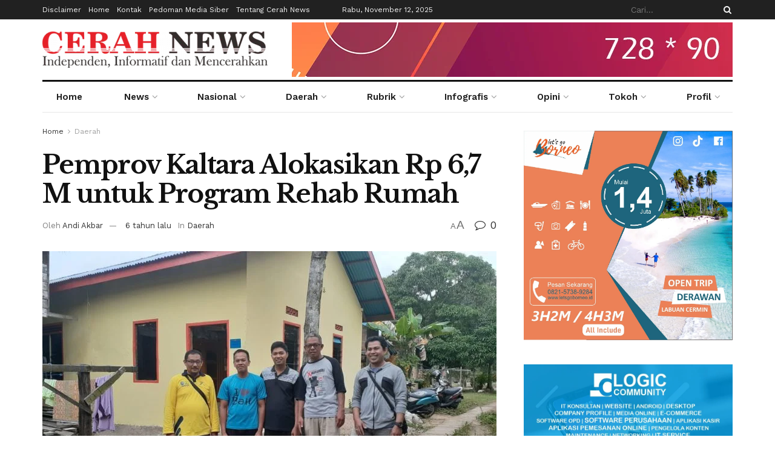

--- FILE ---
content_type: text/html; charset=UTF-8
request_url: https://cerahnews.com/daerah/pemprov-kaltara-alokasikan-rp-67-m-untuk-program-rehab-rumah/
body_size: 52213
content:
<!doctype html>
<!--[if lt IE 7]> <html class="no-js lt-ie9 lt-ie8 lt-ie7" lang="id"> <![endif]-->
<!--[if IE 7]>    <html class="no-js lt-ie9 lt-ie8" lang="id"> <![endif]-->
<!--[if IE 8]>    <html class="no-js lt-ie9" lang="id"> <![endif]-->
<!--[if IE 9]>    <html class="no-js lt-ie10" lang="id"> <![endif]-->
<!--[if gt IE 8]><!--> <html class="no-js" lang="id"> <!--<![endif]-->
<head>
    <meta http-equiv="Content-Type" content="text/html; charset=UTF-8" />
    <meta name='viewport' content='width=device-width, initial-scale=1, user-scalable=yes' />
    <link rel="profile" href="http://gmpg.org/xfn/11" />
    <link rel="pingback" href="https://cerahnews.com/xmlrpc.php" />
    <meta name='robots' content='index, follow, max-image-preview:large, max-snippet:-1, max-video-preview:-1' />
			<script type="text/javascript">
			  var jnews_ajax_url = '/?ajax-request=jnews'
			</script>
			<script type="text/javascript">;window.jnews=window.jnews||{},window.jnews.library=window.jnews.library||{},window.jnews.library=function(){"use strict";var e=this;e.win=window,e.doc=document,e.noop=function(){},e.globalBody=e.doc.getElementsByTagName("body")[0],e.globalBody=e.globalBody?e.globalBody:e.doc,e.win.jnewsDataStorage=e.win.jnewsDataStorage||{_storage:new WeakMap,put:function(e,t,n){this._storage.has(e)||this._storage.set(e,new Map),this._storage.get(e).set(t,n)},get:function(e,t){return this._storage.get(e).get(t)},has:function(e,t){return this._storage.has(e)&&this._storage.get(e).has(t)},remove:function(e,t){var n=this._storage.get(e).delete(t);return 0===!this._storage.get(e).size&&this._storage.delete(e),n}},e.windowWidth=function(){return e.win.innerWidth||e.docEl.clientWidth||e.globalBody.clientWidth},e.windowHeight=function(){return e.win.innerHeight||e.docEl.clientHeight||e.globalBody.clientHeight},e.requestAnimationFrame=e.win.requestAnimationFrame||e.win.webkitRequestAnimationFrame||e.win.mozRequestAnimationFrame||e.win.msRequestAnimationFrame||window.oRequestAnimationFrame||function(e){return setTimeout(e,1e3/60)},e.cancelAnimationFrame=e.win.cancelAnimationFrame||e.win.webkitCancelAnimationFrame||e.win.webkitCancelRequestAnimationFrame||e.win.mozCancelAnimationFrame||e.win.msCancelRequestAnimationFrame||e.win.oCancelRequestAnimationFrame||function(e){clearTimeout(e)},e.classListSupport="classList"in document.createElement("_"),e.hasClass=e.classListSupport?function(e,t){return e.classList.contains(t)}:function(e,t){return e.className.indexOf(t)>=0},e.addClass=e.classListSupport?function(t,n){e.hasClass(t,n)||t.classList.add(n)}:function(t,n){e.hasClass(t,n)||(t.className+=" "+n)},e.removeClass=e.classListSupport?function(t,n){e.hasClass(t,n)&&t.classList.remove(n)}:function(t,n){e.hasClass(t,n)&&(t.className=t.className.replace(n,""))},e.objKeys=function(e){var t=[];for(var n in e)Object.prototype.hasOwnProperty.call(e,n)&&t.push(n);return t},e.isObjectSame=function(e,t){var n=!0;return JSON.stringify(e)!==JSON.stringify(t)&&(n=!1),n},e.extend=function(){for(var e,t,n,o=arguments[0]||{},i=1,a=arguments.length;i<a;i++)if(null!==(e=arguments[i]))for(t in e)o!==(n=e[t])&&void 0!==n&&(o[t]=n);return o},e.dataStorage=e.win.jnewsDataStorage,e.isVisible=function(e){return 0!==e.offsetWidth&&0!==e.offsetHeight||e.getBoundingClientRect().length},e.getHeight=function(e){return e.offsetHeight||e.clientHeight||e.getBoundingClientRect().height},e.getWidth=function(e){return e.offsetWidth||e.clientWidth||e.getBoundingClientRect().width},e.supportsPassive=!1;try{var t=Object.defineProperty({},"passive",{get:function(){e.supportsPassive=!0}});"createEvent"in e.doc?e.win.addEventListener("test",null,t):"fireEvent"in e.doc&&e.win.attachEvent("test",null)}catch(e){}e.passiveOption=!!e.supportsPassive&&{passive:!0},e.setStorage=function(e,t){e="jnews-"+e;var n={expired:Math.floor(((new Date).getTime()+432e5)/1e3)};t=Object.assign(n,t);localStorage.setItem(e,JSON.stringify(t))},e.getStorage=function(e){e="jnews-"+e;var t=localStorage.getItem(e);return null!==t&&0<t.length?JSON.parse(localStorage.getItem(e)):{}},e.expiredStorage=function(){var t,n="jnews-";for(var o in localStorage)o.indexOf(n)>-1&&"undefined"!==(t=e.getStorage(o.replace(n,""))).expired&&t.expired<Math.floor((new Date).getTime()/1e3)&&localStorage.removeItem(o)},e.addEvents=function(t,n,o){for(var i in n){var a=["touchstart","touchmove"].indexOf(i)>=0&&!o&&e.passiveOption;"createEvent"in e.doc?t.addEventListener(i,n[i],a):"fireEvent"in e.doc&&t.attachEvent("on"+i,n[i])}},e.removeEvents=function(t,n){for(var o in n)"createEvent"in e.doc?t.removeEventListener(o,n[o]):"fireEvent"in e.doc&&t.detachEvent("on"+o,n[o])},e.triggerEvents=function(t,n,o){var i;o=o||{detail:null};return"createEvent"in e.doc?(!(i=e.doc.createEvent("CustomEvent")||new CustomEvent(n)).initCustomEvent||i.initCustomEvent(n,!0,!1,o),void t.dispatchEvent(i)):"fireEvent"in e.doc?((i=e.doc.createEventObject()).eventType=n,void t.fireEvent("on"+i.eventType,i)):void 0},e.getParents=function(t,n){void 0===n&&(n=e.doc);for(var o=[],i=t.parentNode,a=!1;!a;)if(i){var r=i;r.querySelectorAll(n).length?a=!0:(o.push(r),i=r.parentNode)}else o=[],a=!0;return o},e.forEach=function(e,t,n){for(var o=0,i=e.length;o<i;o++)t.call(n,e[o],o)},e.getText=function(e){return e.innerText||e.textContent},e.setText=function(e,t){var n="object"==typeof t?t.innerText||t.textContent:t;e.innerText&&(e.innerText=n),e.textContent&&(e.textContent=n)},e.httpBuildQuery=function(t){return e.objKeys(t).reduce(function t(n){var o=arguments.length>1&&void 0!==arguments[1]?arguments[1]:null;return function(i,a){var r=n[a];a=encodeURIComponent(a);var s=o?"".concat(o,"[").concat(a,"]"):a;return null==r||"function"==typeof r?(i.push("".concat(s,"=")),i):["number","boolean","string"].includes(typeof r)?(i.push("".concat(s,"=").concat(encodeURIComponent(r))),i):(i.push(e.objKeys(r).reduce(t(r,s),[]).join("&")),i)}}(t),[]).join("&")},e.get=function(t,n,o,i){return o="function"==typeof o?o:e.noop,e.ajax("GET",t,n,o,i)},e.post=function(t,n,o,i){return o="function"==typeof o?o:e.noop,e.ajax("POST",t,n,o,i)},e.ajax=function(t,n,o,i,a){var r=new XMLHttpRequest,s=n,c=e.httpBuildQuery(o);if(t=-1!=["GET","POST"].indexOf(t)?t:"GET",r.open(t,s+("GET"==t?"?"+c:""),!0),"POST"==t&&r.setRequestHeader("Content-type","application/x-www-form-urlencoded"),r.setRequestHeader("X-Requested-With","XMLHttpRequest"),r.onreadystatechange=function(){4===r.readyState&&200<=r.status&&300>r.status&&"function"==typeof i&&i.call(void 0,r.response)},void 0!==a&&!a){return{xhr:r,send:function(){r.send("POST"==t?c:null)}}}return r.send("POST"==t?c:null),{xhr:r}},e.scrollTo=function(t,n,o){function i(e,t,n){this.start=this.position(),this.change=e-this.start,this.currentTime=0,this.increment=20,this.duration=void 0===n?500:n,this.callback=t,this.finish=!1,this.animateScroll()}return Math.easeInOutQuad=function(e,t,n,o){return(e/=o/2)<1?n/2*e*e+t:-n/2*(--e*(e-2)-1)+t},i.prototype.stop=function(){this.finish=!0},i.prototype.move=function(t){e.doc.documentElement.scrollTop=t,e.globalBody.parentNode.scrollTop=t,e.globalBody.scrollTop=t},i.prototype.position=function(){return e.doc.documentElement.scrollTop||e.globalBody.parentNode.scrollTop||e.globalBody.scrollTop},i.prototype.animateScroll=function(){this.currentTime+=this.increment;var t=Math.easeInOutQuad(this.currentTime,this.start,this.change,this.duration);this.move(t),this.currentTime<this.duration&&!this.finish?e.requestAnimationFrame.call(e.win,this.animateScroll.bind(this)):this.callback&&"function"==typeof this.callback&&this.callback()},new i(t,n,o)},e.unwrap=function(t){var n,o=t;e.forEach(t,(function(e,t){n?n+=e:n=e})),o.replaceWith(n)},e.performance={start:function(e){performance.mark(e+"Start")},stop:function(e){performance.mark(e+"End"),performance.measure(e,e+"Start",e+"End")}},e.fps=function(){var t=0,n=0,o=0;!function(){var i=t=0,a=0,r=0,s=document.getElementById("fpsTable"),c=function(t){void 0===document.getElementsByTagName("body")[0]?e.requestAnimationFrame.call(e.win,(function(){c(t)})):document.getElementsByTagName("body")[0].appendChild(t)};null===s&&((s=document.createElement("div")).style.position="fixed",s.style.top="120px",s.style.left="10px",s.style.width="100px",s.style.height="20px",s.style.border="1px solid black",s.style.fontSize="11px",s.style.zIndex="100000",s.style.backgroundColor="white",s.id="fpsTable",c(s));var l=function(){o++,n=Date.now(),(a=(o/(r=(n-t)/1e3)).toPrecision(2))!=i&&(i=a,s.innerHTML=i+"fps"),1<r&&(t=n,o=0),e.requestAnimationFrame.call(e.win,l)};l()}()},e.instr=function(e,t){for(var n=0;n<t.length;n++)if(-1!==e.toLowerCase().indexOf(t[n].toLowerCase()))return!0},e.winLoad=function(t,n){function o(o){if("complete"===e.doc.readyState||"interactive"===e.doc.readyState)return!o||n?setTimeout(t,n||1):t(o),1}o()||e.addEvents(e.win,{load:o})},e.docReady=function(t,n){function o(o){if("complete"===e.doc.readyState||"interactive"===e.doc.readyState)return!o||n?setTimeout(t,n||1):t(o),1}o()||e.addEvents(e.doc,{DOMContentLoaded:o})},e.fireOnce=function(){e.docReady((function(){e.assets=e.assets||[],e.assets.length&&(e.boot(),e.load_assets())}),50)},e.boot=function(){e.length&&e.doc.querySelectorAll("style[media]").forEach((function(e){"not all"==e.getAttribute("media")&&e.removeAttribute("media")}))},e.create_js=function(t,n){var o=e.doc.createElement("script");switch(o.setAttribute("src",t),n){case"defer":o.setAttribute("defer",!0);break;case"async":o.setAttribute("async",!0);break;case"deferasync":o.setAttribute("defer",!0),o.setAttribute("async",!0)}e.globalBody.appendChild(o)},e.load_assets=function(){"object"==typeof e.assets&&e.forEach(e.assets.slice(0),(function(t,n){var o="";t.defer&&(o+="defer"),t.async&&(o+="async"),e.create_js(t.url,o);var i=e.assets.indexOf(t);i>-1&&e.assets.splice(i,1)})),e.assets=jnewsoption.au_scripts=window.jnewsads=[]},e.setCookie=function(e,t,n){var o="";if(n){var i=new Date;i.setTime(i.getTime()+24*n*60*60*1e3),o="; expires="+i.toUTCString()}document.cookie=e+"="+(t||"")+o+"; path=/"},e.getCookie=function(e){for(var t=e+"=",n=document.cookie.split(";"),o=0;o<n.length;o++){for(var i=n[o];" "==i.charAt(0);)i=i.substring(1,i.length);if(0==i.indexOf(t))return i.substring(t.length,i.length)}return null},e.eraseCookie=function(e){document.cookie=e+"=; Path=/; Expires=Thu, 01 Jan 1970 00:00:01 GMT;"},e.docReady((function(){e.globalBody=e.globalBody==e.doc?e.doc.getElementsByTagName("body")[0]:e.globalBody,e.globalBody=e.globalBody?e.globalBody:e.doc})),e.winLoad((function(){e.winLoad((function(){var t=!1;if(void 0!==window.jnewsadmin)if(void 0!==window.file_version_checker){var n=e.objKeys(window.file_version_checker);n.length?n.forEach((function(e){t||"10.0.4"===window.file_version_checker[e]||(t=!0)})):t=!0}else t=!0;t&&(window.jnewsHelper.getMessage(),window.jnewsHelper.getNotice())}),2500)}))},window.jnews.library=new window.jnews.library;</script><script type="module">;/*! instant.page v5.1.1 - (C) 2019-2020 Alexandre Dieulot - https://instant.page/license */
let t,e;const n=new Set,o=document.createElement("link"),i=o.relList&&o.relList.supports&&o.relList.supports("prefetch")&&window.IntersectionObserver&&"isIntersecting"in IntersectionObserverEntry.prototype,s="instantAllowQueryString"in document.body.dataset,a="instantAllowExternalLinks"in document.body.dataset,r="instantWhitelist"in document.body.dataset,c="instantMousedownShortcut"in document.body.dataset,d=1111;let l=65,u=!1,f=!1,m=!1;if("instantIntensity"in document.body.dataset){const t=document.body.dataset.instantIntensity;if("mousedown"==t.substr(0,9))u=!0,"mousedown-only"==t&&(f=!0);else if("viewport"==t.substr(0,8))navigator.connection&&(navigator.connection.saveData||navigator.connection.effectiveType&&navigator.connection.effectiveType.includes("2g"))||("viewport"==t?document.documentElement.clientWidth*document.documentElement.clientHeight<45e4&&(m=!0):"viewport-all"==t&&(m=!0));else{const e=parseInt(t);isNaN(e)||(l=e)}}if(i){const n={capture:!0,passive:!0};if(f||document.addEventListener("touchstart",(function(t){e=performance.now();const n=t.target.closest("a");h(n)&&v(n.href)}),n),u?c||document.addEventListener("mousedown",(function(t){const e=t.target.closest("a");h(e)&&v(e.href)}),n):document.addEventListener("mouseover",(function(n){if(performance.now()-e<d)return;if(!("closest"in n.target))return;const o=n.target.closest("a");h(o)&&(o.addEventListener("mouseout",p,{passive:!0}),t=setTimeout((()=>{v(o.href),t=void 0}),l))}),n),c&&document.addEventListener("mousedown",(function(t){if(performance.now()-e<d)return;const n=t.target.closest("a");if(t.which>1||t.metaKey||t.ctrlKey)return;if(!n)return;n.addEventListener("click",(function(t){1337!=t.detail&&t.preventDefault()}),{capture:!0,passive:!1,once:!0});const o=new MouseEvent("click",{view:window,bubbles:!0,cancelable:!1,detail:1337});n.dispatchEvent(o)}),n),m){let t;(t=window.requestIdleCallback?t=>{requestIdleCallback(t,{timeout:1500})}:t=>{t()})((()=>{const t=new IntersectionObserver((e=>{e.forEach((e=>{if(e.isIntersecting){const n=e.target;t.unobserve(n),v(n.href)}}))}));document.querySelectorAll("a").forEach((e=>{h(e)&&t.observe(e)}))}))}}function p(e){e.relatedTarget&&e.target.closest("a")==e.relatedTarget.closest("a")||t&&(clearTimeout(t),t=void 0)}function h(t){if(t&&t.href&&(!r||"instant"in t.dataset)&&(a||t.origin==location.origin||"instant"in t.dataset)&&["http:","https:"].includes(t.protocol)&&("http:"!=t.protocol||"https:"!=location.protocol)&&(s||!t.search||"instant"in t.dataset)&&!(t.hash&&t.pathname+t.search==location.pathname+location.search||"noInstant"in t.dataset))return!0}function v(t){if(n.has(t))return;const e=document.createElement("link");e.rel="prefetch",e.href=t,document.head.appendChild(e),n.add(t)}</script>
	<!-- This site is optimized with the Yoast SEO plugin v21.3 - https://yoast.com/wordpress/plugins/seo/ -->
	<title>Pemprov Kaltara Alokasikan Rp 6,7 M untuk Program Rehab Rumah - CerahNews.Com</title>
	<link rel="canonical" href="https://cerahnews.com/daerah/pemprov-kaltara-alokasikan-rp-67-m-untuk-program-rehab-rumah/" />
	<meta property="og:locale" content="id_ID" />
	<meta property="og:type" content="article" />
	<meta property="og:title" content="Pemprov Kaltara Alokasikan Rp 6,7 M untuk Program Rehab Rumah - CerahNews.Com" />
	<meta property="og:description" content="Diperuntukkan bagi 400 Rumah Warga Kurang Mampu di Kaltara TANJUNG SELOR – Program bantuan rehab rumah bagi warga kurang mampu kembali digulirkan tahun ini. Tak hanya dari pusat, melalui Anggaran Pendapatan dan Belanja Daerah (APBD) Provinsi Kalimantan Utara (Kaltara) juga bakal mengalokasikan anggaran untuk program tersebut. Nilainya Rp 6,75 Miliar (M), yang nanti bakal diperuntukkan [&hellip;]" />
	<meta property="og:url" content="https://cerahnews.com/daerah/pemprov-kaltara-alokasikan-rp-67-m-untuk-program-rehab-rumah/" />
	<meta property="og:site_name" content="CerahNews.Com" />
	<meta property="article:published_time" content="2020-02-05T14:18:42+00:00" />
	<meta property="og:image" content="https://cerahnews.com/wp-content/uploads/2020/02/WhatsApp-Image-2020-02-05-at-17.29.09.jpeg" />
	<meta property="og:image:width" content="1032" />
	<meta property="og:image:height" content="581" />
	<meta property="og:image:type" content="image/jpeg" />
	<meta name="author" content="Andi Akbar" />
	<meta name="twitter:card" content="summary_large_image" />
	<meta name="twitter:label1" content="Ditulis oleh" />
	<meta name="twitter:data1" content="Andi Akbar" />
	<meta name="twitter:label2" content="Estimasi waktu membaca" />
	<meta name="twitter:data2" content="3 menit" />
	<script type="application/ld+json" class="yoast-schema-graph">{"@context":"https://schema.org","@graph":[{"@type":"WebPage","@id":"https://cerahnews.com/daerah/pemprov-kaltara-alokasikan-rp-67-m-untuk-program-rehab-rumah/","url":"https://cerahnews.com/daerah/pemprov-kaltara-alokasikan-rp-67-m-untuk-program-rehab-rumah/","name":"Pemprov Kaltara Alokasikan Rp 6,7 M untuk Program Rehab Rumah - CerahNews.Com","isPartOf":{"@id":"https://cerahnews.com/#website"},"primaryImageOfPage":{"@id":"https://cerahnews.com/daerah/pemprov-kaltara-alokasikan-rp-67-m-untuk-program-rehab-rumah/#primaryimage"},"image":{"@id":"https://cerahnews.com/daerah/pemprov-kaltara-alokasikan-rp-67-m-untuk-program-rehab-rumah/#primaryimage"},"thumbnailUrl":"https://cerahnews.com/wp-content/uploads/2020/02/WhatsApp-Image-2020-02-05-at-17.29.09.jpeg","datePublished":"2020-02-05T14:18:42+00:00","dateModified":"2020-02-05T14:18:42+00:00","author":{"@id":"https://cerahnews.com/#/schema/person/2e6bf9972ce5f56274f0142d3e532804"},"breadcrumb":{"@id":"https://cerahnews.com/daerah/pemprov-kaltara-alokasikan-rp-67-m-untuk-program-rehab-rumah/#breadcrumb"},"inLanguage":"id","potentialAction":[{"@type":"ReadAction","target":["https://cerahnews.com/daerah/pemprov-kaltara-alokasikan-rp-67-m-untuk-program-rehab-rumah/"]}]},{"@type":"ImageObject","inLanguage":"id","@id":"https://cerahnews.com/daerah/pemprov-kaltara-alokasikan-rp-67-m-untuk-program-rehab-rumah/#primaryimage","url":"https://cerahnews.com/wp-content/uploads/2020/02/WhatsApp-Image-2020-02-05-at-17.29.09.jpeg","contentUrl":"https://cerahnews.com/wp-content/uploads/2020/02/WhatsApp-Image-2020-02-05-at-17.29.09.jpeg","width":1032,"height":581,"caption":"MONITORING : Wasdal PPK ( Pejabat Pembuat Komitmen) Rumah Swadaya Provinsi Kalimantara Utara Kepada salah Satu Penerima Bantuan Program BSPS 2019 yang Didampingi oleh Koordinator Fasilitator ( Korfas) dan Tenaga Fasilitaor Lpangan ( TFL ) di Kelurahan Mamburungan Kota Tarakan (01/02/2020)."},{"@type":"BreadcrumbList","@id":"https://cerahnews.com/daerah/pemprov-kaltara-alokasikan-rp-67-m-untuk-program-rehab-rumah/#breadcrumb","itemListElement":[{"@type":"ListItem","position":1,"name":"Home","item":"https://cerahnews.com/"},{"@type":"ListItem","position":2,"name":"Pemprov Kaltara Alokasikan Rp 6,7 M untuk Program Rehab Rumah"}]},{"@type":"WebSite","@id":"https://cerahnews.com/#website","url":"https://cerahnews.com/","name":"CerahNews.Com","description":"Independen, Informatif dan Mencerahkan","potentialAction":[{"@type":"SearchAction","target":{"@type":"EntryPoint","urlTemplate":"https://cerahnews.com/?s={search_term_string}"},"query-input":"required name=search_term_string"}],"inLanguage":"id"},{"@type":"Person","@id":"https://cerahnews.com/#/schema/person/2e6bf9972ce5f56274f0142d3e532804","name":"Andi Akbar","image":{"@type":"ImageObject","inLanguage":"id","@id":"https://cerahnews.com/#/schema/person/image/","url":"https://secure.gravatar.com/avatar/b66bd1894f42d7a12e7260189e5826da?s=96&d=mm&r=g","contentUrl":"https://secure.gravatar.com/avatar/b66bd1894f42d7a12e7260189e5826da?s=96&d=mm&r=g","caption":"Andi Akbar"},"url":"https://cerahnews.com/author/akbar/"}]}</script>
	<!-- / Yoast SEO plugin. -->


<link rel='dns-prefetch' href='//www.googletagmanager.com' />
<link rel='dns-prefetch' href='//stats.wp.com' />
<link rel='dns-prefetch' href='//fonts.googleapis.com' />
<link rel='dns-prefetch' href='//c0.wp.com' />
<link rel='preconnect' href='https://fonts.gstatic.com' />
<link rel="alternate" type="application/rss+xml" title="CerahNews.Com &raquo; Feed" href="https://cerahnews.com/feed/" />
<link rel="alternate" type="application/rss+xml" title="CerahNews.Com &raquo; Umpan Komentar" href="https://cerahnews.com/comments/feed/" />
<link rel="alternate" type="application/rss+xml" title="CerahNews.Com &raquo; Pemprov Kaltara Alokasikan Rp 6,7 M untuk Program Rehab Rumah Umpan Komentar" href="https://cerahnews.com/daerah/pemprov-kaltara-alokasikan-rp-67-m-untuk-program-rehab-rumah/feed/" />
<script type="text/javascript">
window._wpemojiSettings = {"baseUrl":"https:\/\/s.w.org\/images\/core\/emoji\/14.0.0\/72x72\/","ext":".png","svgUrl":"https:\/\/s.w.org\/images\/core\/emoji\/14.0.0\/svg\/","svgExt":".svg","source":{"concatemoji":"https:\/\/cerahnews.com\/wp-includes\/js\/wp-emoji-release.min.js?ver=6.3.1"}};
/*! This file is auto-generated */
!function(i,n){var o,s,e;function c(e){try{var t={supportTests:e,timestamp:(new Date).valueOf()};sessionStorage.setItem(o,JSON.stringify(t))}catch(e){}}function p(e,t,n){e.clearRect(0,0,e.canvas.width,e.canvas.height),e.fillText(t,0,0);var t=new Uint32Array(e.getImageData(0,0,e.canvas.width,e.canvas.height).data),r=(e.clearRect(0,0,e.canvas.width,e.canvas.height),e.fillText(n,0,0),new Uint32Array(e.getImageData(0,0,e.canvas.width,e.canvas.height).data));return t.every(function(e,t){return e===r[t]})}function u(e,t,n){switch(t){case"flag":return n(e,"\ud83c\udff3\ufe0f\u200d\u26a7\ufe0f","\ud83c\udff3\ufe0f\u200b\u26a7\ufe0f")?!1:!n(e,"\ud83c\uddfa\ud83c\uddf3","\ud83c\uddfa\u200b\ud83c\uddf3")&&!n(e,"\ud83c\udff4\udb40\udc67\udb40\udc62\udb40\udc65\udb40\udc6e\udb40\udc67\udb40\udc7f","\ud83c\udff4\u200b\udb40\udc67\u200b\udb40\udc62\u200b\udb40\udc65\u200b\udb40\udc6e\u200b\udb40\udc67\u200b\udb40\udc7f");case"emoji":return!n(e,"\ud83e\udef1\ud83c\udffb\u200d\ud83e\udef2\ud83c\udfff","\ud83e\udef1\ud83c\udffb\u200b\ud83e\udef2\ud83c\udfff")}return!1}function f(e,t,n){var r="undefined"!=typeof WorkerGlobalScope&&self instanceof WorkerGlobalScope?new OffscreenCanvas(300,150):i.createElement("canvas"),a=r.getContext("2d",{willReadFrequently:!0}),o=(a.textBaseline="top",a.font="600 32px Arial",{});return e.forEach(function(e){o[e]=t(a,e,n)}),o}function t(e){var t=i.createElement("script");t.src=e,t.defer=!0,i.head.appendChild(t)}"undefined"!=typeof Promise&&(o="wpEmojiSettingsSupports",s=["flag","emoji"],n.supports={everything:!0,everythingExceptFlag:!0},e=new Promise(function(e){i.addEventListener("DOMContentLoaded",e,{once:!0})}),new Promise(function(t){var n=function(){try{var e=JSON.parse(sessionStorage.getItem(o));if("object"==typeof e&&"number"==typeof e.timestamp&&(new Date).valueOf()<e.timestamp+604800&&"object"==typeof e.supportTests)return e.supportTests}catch(e){}return null}();if(!n){if("undefined"!=typeof Worker&&"undefined"!=typeof OffscreenCanvas&&"undefined"!=typeof URL&&URL.createObjectURL&&"undefined"!=typeof Blob)try{var e="postMessage("+f.toString()+"("+[JSON.stringify(s),u.toString(),p.toString()].join(",")+"));",r=new Blob([e],{type:"text/javascript"}),a=new Worker(URL.createObjectURL(r),{name:"wpTestEmojiSupports"});return void(a.onmessage=function(e){c(n=e.data),a.terminate(),t(n)})}catch(e){}c(n=f(s,u,p))}t(n)}).then(function(e){for(var t in e)n.supports[t]=e[t],n.supports.everything=n.supports.everything&&n.supports[t],"flag"!==t&&(n.supports.everythingExceptFlag=n.supports.everythingExceptFlag&&n.supports[t]);n.supports.everythingExceptFlag=n.supports.everythingExceptFlag&&!n.supports.flag,n.DOMReady=!1,n.readyCallback=function(){n.DOMReady=!0}}).then(function(){return e}).then(function(){var e;n.supports.everything||(n.readyCallback(),(e=n.source||{}).concatemoji?t(e.concatemoji):e.wpemoji&&e.twemoji&&(t(e.twemoji),t(e.wpemoji)))}))}((window,document),window._wpemojiSettings);
</script>
<style type="text/css">
img.wp-smiley,
img.emoji {
	display: inline !important;
	border: none !important;
	box-shadow: none !important;
	height: 1em !important;
	width: 1em !important;
	margin: 0 0.07em !important;
	vertical-align: -0.1em !important;
	background: none !important;
	padding: 0 !important;
}
</style>
	<link rel='stylesheet' id='wp-block-library-css' href='https://c0.wp.com/c/6.3.1/wp-includes/css/dist/block-library/style.min.css' type='text/css' media='all' />
<style id='wp-block-library-inline-css' type='text/css'>
.has-text-align-justify{text-align:justify;}
</style>
<link rel='stylesheet' id='mediaelement-css' href='https://c0.wp.com/c/6.3.1/wp-includes/js/mediaelement/mediaelementplayer-legacy.min.css' type='text/css' media='all' />
<link rel='stylesheet' id='wp-mediaelement-css' href='https://c0.wp.com/c/6.3.1/wp-includes/js/mediaelement/wp-mediaelement.min.css' type='text/css' media='all' />
<style id='classic-theme-styles-inline-css' type='text/css'>
/*! This file is auto-generated */
.wp-block-button__link{color:#fff;background-color:#32373c;border-radius:9999px;box-shadow:none;text-decoration:none;padding:calc(.667em + 2px) calc(1.333em + 2px);font-size:1.125em}.wp-block-file__button{background:#32373c;color:#fff;text-decoration:none}
</style>
<style id='global-styles-inline-css' type='text/css'>
body{--wp--preset--color--black: #000000;--wp--preset--color--cyan-bluish-gray: #abb8c3;--wp--preset--color--white: #ffffff;--wp--preset--color--pale-pink: #f78da7;--wp--preset--color--vivid-red: #cf2e2e;--wp--preset--color--luminous-vivid-orange: #ff6900;--wp--preset--color--luminous-vivid-amber: #fcb900;--wp--preset--color--light-green-cyan: #7bdcb5;--wp--preset--color--vivid-green-cyan: #00d084;--wp--preset--color--pale-cyan-blue: #8ed1fc;--wp--preset--color--vivid-cyan-blue: #0693e3;--wp--preset--color--vivid-purple: #9b51e0;--wp--preset--gradient--vivid-cyan-blue-to-vivid-purple: linear-gradient(135deg,rgba(6,147,227,1) 0%,rgb(155,81,224) 100%);--wp--preset--gradient--light-green-cyan-to-vivid-green-cyan: linear-gradient(135deg,rgb(122,220,180) 0%,rgb(0,208,130) 100%);--wp--preset--gradient--luminous-vivid-amber-to-luminous-vivid-orange: linear-gradient(135deg,rgba(252,185,0,1) 0%,rgba(255,105,0,1) 100%);--wp--preset--gradient--luminous-vivid-orange-to-vivid-red: linear-gradient(135deg,rgba(255,105,0,1) 0%,rgb(207,46,46) 100%);--wp--preset--gradient--very-light-gray-to-cyan-bluish-gray: linear-gradient(135deg,rgb(238,238,238) 0%,rgb(169,184,195) 100%);--wp--preset--gradient--cool-to-warm-spectrum: linear-gradient(135deg,rgb(74,234,220) 0%,rgb(151,120,209) 20%,rgb(207,42,186) 40%,rgb(238,44,130) 60%,rgb(251,105,98) 80%,rgb(254,248,76) 100%);--wp--preset--gradient--blush-light-purple: linear-gradient(135deg,rgb(255,206,236) 0%,rgb(152,150,240) 100%);--wp--preset--gradient--blush-bordeaux: linear-gradient(135deg,rgb(254,205,165) 0%,rgb(254,45,45) 50%,rgb(107,0,62) 100%);--wp--preset--gradient--luminous-dusk: linear-gradient(135deg,rgb(255,203,112) 0%,rgb(199,81,192) 50%,rgb(65,88,208) 100%);--wp--preset--gradient--pale-ocean: linear-gradient(135deg,rgb(255,245,203) 0%,rgb(182,227,212) 50%,rgb(51,167,181) 100%);--wp--preset--gradient--electric-grass: linear-gradient(135deg,rgb(202,248,128) 0%,rgb(113,206,126) 100%);--wp--preset--gradient--midnight: linear-gradient(135deg,rgb(2,3,129) 0%,rgb(40,116,252) 100%);--wp--preset--font-size--small: 13px;--wp--preset--font-size--medium: 20px;--wp--preset--font-size--large: 36px;--wp--preset--font-size--x-large: 42px;--wp--preset--spacing--20: 0.44rem;--wp--preset--spacing--30: 0.67rem;--wp--preset--spacing--40: 1rem;--wp--preset--spacing--50: 1.5rem;--wp--preset--spacing--60: 2.25rem;--wp--preset--spacing--70: 3.38rem;--wp--preset--spacing--80: 5.06rem;--wp--preset--shadow--natural: 6px 6px 9px rgba(0, 0, 0, 0.2);--wp--preset--shadow--deep: 12px 12px 50px rgba(0, 0, 0, 0.4);--wp--preset--shadow--sharp: 6px 6px 0px rgba(0, 0, 0, 0.2);--wp--preset--shadow--outlined: 6px 6px 0px -3px rgba(255, 255, 255, 1), 6px 6px rgba(0, 0, 0, 1);--wp--preset--shadow--crisp: 6px 6px 0px rgba(0, 0, 0, 1);}:where(.is-layout-flex){gap: 0.5em;}:where(.is-layout-grid){gap: 0.5em;}body .is-layout-flow > .alignleft{float: left;margin-inline-start: 0;margin-inline-end: 2em;}body .is-layout-flow > .alignright{float: right;margin-inline-start: 2em;margin-inline-end: 0;}body .is-layout-flow > .aligncenter{margin-left: auto !important;margin-right: auto !important;}body .is-layout-constrained > .alignleft{float: left;margin-inline-start: 0;margin-inline-end: 2em;}body .is-layout-constrained > .alignright{float: right;margin-inline-start: 2em;margin-inline-end: 0;}body .is-layout-constrained > .aligncenter{margin-left: auto !important;margin-right: auto !important;}body .is-layout-constrained > :where(:not(.alignleft):not(.alignright):not(.alignfull)){max-width: var(--wp--style--global--content-size);margin-left: auto !important;margin-right: auto !important;}body .is-layout-constrained > .alignwide{max-width: var(--wp--style--global--wide-size);}body .is-layout-flex{display: flex;}body .is-layout-flex{flex-wrap: wrap;align-items: center;}body .is-layout-flex > *{margin: 0;}body .is-layout-grid{display: grid;}body .is-layout-grid > *{margin: 0;}:where(.wp-block-columns.is-layout-flex){gap: 2em;}:where(.wp-block-columns.is-layout-grid){gap: 2em;}:where(.wp-block-post-template.is-layout-flex){gap: 1.25em;}:where(.wp-block-post-template.is-layout-grid){gap: 1.25em;}.has-black-color{color: var(--wp--preset--color--black) !important;}.has-cyan-bluish-gray-color{color: var(--wp--preset--color--cyan-bluish-gray) !important;}.has-white-color{color: var(--wp--preset--color--white) !important;}.has-pale-pink-color{color: var(--wp--preset--color--pale-pink) !important;}.has-vivid-red-color{color: var(--wp--preset--color--vivid-red) !important;}.has-luminous-vivid-orange-color{color: var(--wp--preset--color--luminous-vivid-orange) !important;}.has-luminous-vivid-amber-color{color: var(--wp--preset--color--luminous-vivid-amber) !important;}.has-light-green-cyan-color{color: var(--wp--preset--color--light-green-cyan) !important;}.has-vivid-green-cyan-color{color: var(--wp--preset--color--vivid-green-cyan) !important;}.has-pale-cyan-blue-color{color: var(--wp--preset--color--pale-cyan-blue) !important;}.has-vivid-cyan-blue-color{color: var(--wp--preset--color--vivid-cyan-blue) !important;}.has-vivid-purple-color{color: var(--wp--preset--color--vivid-purple) !important;}.has-black-background-color{background-color: var(--wp--preset--color--black) !important;}.has-cyan-bluish-gray-background-color{background-color: var(--wp--preset--color--cyan-bluish-gray) !important;}.has-white-background-color{background-color: var(--wp--preset--color--white) !important;}.has-pale-pink-background-color{background-color: var(--wp--preset--color--pale-pink) !important;}.has-vivid-red-background-color{background-color: var(--wp--preset--color--vivid-red) !important;}.has-luminous-vivid-orange-background-color{background-color: var(--wp--preset--color--luminous-vivid-orange) !important;}.has-luminous-vivid-amber-background-color{background-color: var(--wp--preset--color--luminous-vivid-amber) !important;}.has-light-green-cyan-background-color{background-color: var(--wp--preset--color--light-green-cyan) !important;}.has-vivid-green-cyan-background-color{background-color: var(--wp--preset--color--vivid-green-cyan) !important;}.has-pale-cyan-blue-background-color{background-color: var(--wp--preset--color--pale-cyan-blue) !important;}.has-vivid-cyan-blue-background-color{background-color: var(--wp--preset--color--vivid-cyan-blue) !important;}.has-vivid-purple-background-color{background-color: var(--wp--preset--color--vivid-purple) !important;}.has-black-border-color{border-color: var(--wp--preset--color--black) !important;}.has-cyan-bluish-gray-border-color{border-color: var(--wp--preset--color--cyan-bluish-gray) !important;}.has-white-border-color{border-color: var(--wp--preset--color--white) !important;}.has-pale-pink-border-color{border-color: var(--wp--preset--color--pale-pink) !important;}.has-vivid-red-border-color{border-color: var(--wp--preset--color--vivid-red) !important;}.has-luminous-vivid-orange-border-color{border-color: var(--wp--preset--color--luminous-vivid-orange) !important;}.has-luminous-vivid-amber-border-color{border-color: var(--wp--preset--color--luminous-vivid-amber) !important;}.has-light-green-cyan-border-color{border-color: var(--wp--preset--color--light-green-cyan) !important;}.has-vivid-green-cyan-border-color{border-color: var(--wp--preset--color--vivid-green-cyan) !important;}.has-pale-cyan-blue-border-color{border-color: var(--wp--preset--color--pale-cyan-blue) !important;}.has-vivid-cyan-blue-border-color{border-color: var(--wp--preset--color--vivid-cyan-blue) !important;}.has-vivid-purple-border-color{border-color: var(--wp--preset--color--vivid-purple) !important;}.has-vivid-cyan-blue-to-vivid-purple-gradient-background{background: var(--wp--preset--gradient--vivid-cyan-blue-to-vivid-purple) !important;}.has-light-green-cyan-to-vivid-green-cyan-gradient-background{background: var(--wp--preset--gradient--light-green-cyan-to-vivid-green-cyan) !important;}.has-luminous-vivid-amber-to-luminous-vivid-orange-gradient-background{background: var(--wp--preset--gradient--luminous-vivid-amber-to-luminous-vivid-orange) !important;}.has-luminous-vivid-orange-to-vivid-red-gradient-background{background: var(--wp--preset--gradient--luminous-vivid-orange-to-vivid-red) !important;}.has-very-light-gray-to-cyan-bluish-gray-gradient-background{background: var(--wp--preset--gradient--very-light-gray-to-cyan-bluish-gray) !important;}.has-cool-to-warm-spectrum-gradient-background{background: var(--wp--preset--gradient--cool-to-warm-spectrum) !important;}.has-blush-light-purple-gradient-background{background: var(--wp--preset--gradient--blush-light-purple) !important;}.has-blush-bordeaux-gradient-background{background: var(--wp--preset--gradient--blush-bordeaux) !important;}.has-luminous-dusk-gradient-background{background: var(--wp--preset--gradient--luminous-dusk) !important;}.has-pale-ocean-gradient-background{background: var(--wp--preset--gradient--pale-ocean) !important;}.has-electric-grass-gradient-background{background: var(--wp--preset--gradient--electric-grass) !important;}.has-midnight-gradient-background{background: var(--wp--preset--gradient--midnight) !important;}.has-small-font-size{font-size: var(--wp--preset--font-size--small) !important;}.has-medium-font-size{font-size: var(--wp--preset--font-size--medium) !important;}.has-large-font-size{font-size: var(--wp--preset--font-size--large) !important;}.has-x-large-font-size{font-size: var(--wp--preset--font-size--x-large) !important;}
.wp-block-navigation a:where(:not(.wp-element-button)){color: inherit;}
:where(.wp-block-post-template.is-layout-flex){gap: 1.25em;}:where(.wp-block-post-template.is-layout-grid){gap: 1.25em;}
:where(.wp-block-columns.is-layout-flex){gap: 2em;}:where(.wp-block-columns.is-layout-grid){gap: 2em;}
.wp-block-pullquote{font-size: 1.5em;line-height: 1.6;}
</style>
<link rel='stylesheet' id='contact-form-7-css' href='https://cerahnews.com/wp-content/plugins/contact-form-7/includes/css/styles.css?ver=5.8.1' type='text/css' media='all' />
<link rel='stylesheet' id='js_composer_front-css' href='https://cerahnews.com/wp-content/plugins/js_composer/assets/css/js_composer.min.css?ver=7.0' type='text/css' media='all' />
<link rel='stylesheet' id='jeg_customizer_font-css' href='//fonts.googleapis.com/css?family=Work+Sans%3Aregular%2C600%7CLibre+Baskerville%3Aregular%2Citalic%2C700&#038;display=swap&#038;ver=1.3.0' type='text/css' media='all' />
<link rel='stylesheet' id='jnews-frontend-css' href='https://cerahnews.com/wp-content/themes/jnews/assets/dist/frontend.min.css?ver=11.1.3' type='text/css' media='all' />
<link rel='stylesheet' id='jnews-js-composer-css' href='https://cerahnews.com/wp-content/themes/jnews/assets/css/js-composer-frontend.css?ver=11.1.3' type='text/css' media='all' />
<link rel='stylesheet' id='jnews-style-css' href='https://cerahnews.com/wp-content/themes/jnews/style.css?ver=11.1.3' type='text/css' media='all' />
<link rel='stylesheet' id='jnews-darkmode-css' href='https://cerahnews.com/wp-content/themes/jnews/assets/css/darkmode.css?ver=11.1.3' type='text/css' media='all' />
<link rel='stylesheet' id='jnews-scheme-css' href='https://cerahnews.com/wp-content/themes/jnews/data/import/newspaper/scheme.css?ver=11.1.3' type='text/css' media='all' />
<link rel='stylesheet' id='jetpack_css-css' href='https://c0.wp.com/p/jetpack/12.6.2/css/jetpack.css' type='text/css' media='all' />
<link rel='stylesheet' id='jnews-select-share-css' href='https://cerahnews.com/wp-content/plugins/jnews-social-share/assets/css/plugin.css' type='text/css' media='all' />
<script type='text/javascript' src='https://c0.wp.com/c/6.3.1/wp-includes/js/jquery/jquery.min.js' id='jquery-core-js'></script>
<script type='text/javascript' src='https://c0.wp.com/c/6.3.1/wp-includes/js/jquery/jquery-migrate.min.js' id='jquery-migrate-js'></script>

<!-- Snippet Google Analytics telah ditambahkan oleh Site Kit -->
<script type='text/javascript' src='https://www.googletagmanager.com/gtag/js?id=UA-112198291-1' id='google_gtagjs-js' async></script>
<script id="google_gtagjs-js-after" type="text/javascript">
window.dataLayer = window.dataLayer || [];function gtag(){dataLayer.push(arguments);}
gtag('set', 'linker', {"domains":["cerahnews.com"]} );
gtag("js", new Date());
gtag("set", "developer_id.dZTNiMT", true);
gtag("config", "UA-112198291-1", {"anonymize_ip":true});
</script>

<!-- Snippet Google Analytics penutup telah ditambahkan oleh Site Kit -->
<script></script><link rel="https://api.w.org/" href="https://cerahnews.com/wp-json/" /><link rel="alternate" type="application/json" href="https://cerahnews.com/wp-json/wp/v2/posts/4037" /><link rel="EditURI" type="application/rsd+xml" title="RSD" href="https://cerahnews.com/xmlrpc.php?rsd" />
<meta name="generator" content="WordPress 6.3.1" />
<link rel='shortlink' href='https://cerahnews.com/?p=4037' />
<link rel="alternate" type="application/json+oembed" href="https://cerahnews.com/wp-json/oembed/1.0/embed?url=https%3A%2F%2Fcerahnews.com%2Fdaerah%2Fpemprov-kaltara-alokasikan-rp-67-m-untuk-program-rehab-rumah%2F" />
<link rel="alternate" type="text/xml+oembed" href="https://cerahnews.com/wp-json/oembed/1.0/embed?url=https%3A%2F%2Fcerahnews.com%2Fdaerah%2Fpemprov-kaltara-alokasikan-rp-67-m-untuk-program-rehab-rumah%2F&#038;format=xml" />
<meta name="generator" content="Site Kit by Google 1.110.0" />	<style>img#wpstats{display:none}</style>
		<meta name="generator" content="Powered by WPBakery Page Builder - drag and drop page builder for WordPress."/>
<script type='application/ld+json'>{"@context":"http:\/\/schema.org","@type":"Organization","@id":"https:\/\/cerahnews.com\/#organization","url":"https:\/\/cerahnews.com\/","name":"","logo":{"@type":"ImageObject","url":""},"sameAs":["https:\/\/www.facebook.com\/jegtheme\/","https:\/\/twitter.com\/jegtheme","#","#"]}</script>
<script type='application/ld+json'>{"@context":"http:\/\/schema.org","@type":"WebSite","@id":"https:\/\/cerahnews.com\/#website","url":"https:\/\/cerahnews.com\/","name":"","potentialAction":{"@type":"SearchAction","target":"https:\/\/cerahnews.com\/?s={search_term_string}","query-input":"required name=search_term_string"}}</script>
<link rel="icon" href="https://cerahnews.com/wp-content/uploads/2017/12/cropped-logo_kotak_64-32x32.png" sizes="32x32" />
<link rel="icon" href="https://cerahnews.com/wp-content/uploads/2017/12/cropped-logo_kotak_64-192x192.png" sizes="192x192" />
<link rel="apple-touch-icon" href="https://cerahnews.com/wp-content/uploads/2017/12/cropped-logo_kotak_64-180x180.png" />
<meta name="msapplication-TileImage" content="https://cerahnews.com/wp-content/uploads/2017/12/cropped-logo_kotak_64-270x270.png" />
<style id="jeg_dynamic_css" type="text/css" data-type="jeg_custom-css">body { --j-body-color : #333333; --j-accent-color : #ff0000; --j-alt-color : #ff0000; --j-heading-color : #111111; } body,.jeg_newsfeed_list .tns-outer .tns-controls button,.jeg_filter_button,.owl-carousel .owl-nav div,.jeg_readmore,.jeg_hero_style_7 .jeg_post_meta a,.widget_calendar thead th,.widget_calendar tfoot a,.jeg_socialcounter a,.entry-header .jeg_meta_like a,.entry-header .jeg_meta_comment a,.entry-content tbody tr:hover,.entry-content th,.jeg_splitpost_nav li:hover a,#breadcrumbs a,.jeg_author_socials a:hover,.jeg_footer_content a,.jeg_footer_bottom a,.jeg_cartcontent,.woocommerce .woocommerce-breadcrumb a { color : #333333; } a, .jeg_menu_style_5>li>a:hover, .jeg_menu_style_5>li.sfHover>a, .jeg_menu_style_5>li.current-menu-item>a, .jeg_menu_style_5>li.current-menu-ancestor>a, .jeg_navbar .jeg_menu:not(.jeg_main_menu)>li>a:hover, .jeg_midbar .jeg_menu:not(.jeg_main_menu)>li>a:hover, .jeg_side_tabs li.active, .jeg_block_heading_5 strong, .jeg_block_heading_6 strong, .jeg_block_heading_7 strong, .jeg_block_heading_8 strong, .jeg_subcat_list li a:hover, .jeg_subcat_list li button:hover, .jeg_pl_lg_7 .jeg_thumb .jeg_post_category a, .jeg_pl_xs_2:before, .jeg_pl_xs_4 .jeg_postblock_content:before, .jeg_postblock .jeg_post_title a:hover, .jeg_hero_style_6 .jeg_post_title a:hover, .jeg_sidefeed .jeg_pl_xs_3 .jeg_post_title a:hover, .widget_jnews_popular .jeg_post_title a:hover, .jeg_meta_author a, .widget_archive li a:hover, .widget_pages li a:hover, .widget_meta li a:hover, .widget_recent_entries li a:hover, .widget_rss li a:hover, .widget_rss cite, .widget_categories li a:hover, .widget_categories li.current-cat>a, #breadcrumbs a:hover, .jeg_share_count .counts, .commentlist .bypostauthor>.comment-body>.comment-author>.fn, span.required, .jeg_review_title, .bestprice .price, .authorlink a:hover, .jeg_vertical_playlist .jeg_video_playlist_play_icon, .jeg_vertical_playlist .jeg_video_playlist_item.active .jeg_video_playlist_thumbnail:before, .jeg_horizontal_playlist .jeg_video_playlist_play, .woocommerce li.product .pricegroup .button, .widget_display_forums li a:hover, .widget_display_topics li:before, .widget_display_replies li:before, .widget_display_views li:before, .bbp-breadcrumb a:hover, .jeg_mobile_menu li.sfHover>a, .jeg_mobile_menu li a:hover, .split-template-6 .pagenum, .jeg_mobile_menu_style_5>li>a:hover, .jeg_mobile_menu_style_5>li.sfHover>a, .jeg_mobile_menu_style_5>li.current-menu-item>a, .jeg_mobile_menu_style_5>li.current-menu-ancestor>a { color : #ff0000; } .jeg_menu_style_1>li>a:before, .jeg_menu_style_2>li>a:before, .jeg_menu_style_3>li>a:before, .jeg_side_toggle, .jeg_slide_caption .jeg_post_category a, .jeg_slider_type_1_wrapper .tns-controls button.tns-next, .jeg_block_heading_1 .jeg_block_title span, .jeg_block_heading_2 .jeg_block_title span, .jeg_block_heading_3, .jeg_block_heading_4 .jeg_block_title span, .jeg_block_heading_6:after, .jeg_pl_lg_box .jeg_post_category a, .jeg_pl_md_box .jeg_post_category a, .jeg_readmore:hover, .jeg_thumb .jeg_post_category a, .jeg_block_loadmore a:hover, .jeg_postblock.alt .jeg_block_loadmore a:hover, .jeg_block_loadmore a.active, .jeg_postblock_carousel_2 .jeg_post_category a, .jeg_heroblock .jeg_post_category a, .jeg_pagenav_1 .page_number.active, .jeg_pagenav_1 .page_number.active:hover, input[type="submit"], .btn, .button, .widget_tag_cloud a:hover, .popularpost_item:hover .jeg_post_title a:before, .jeg_splitpost_4 .page_nav, .jeg_splitpost_5 .page_nav, .jeg_post_via a:hover, .jeg_post_source a:hover, .jeg_post_tags a:hover, .comment-reply-title small a:before, .comment-reply-title small a:after, .jeg_storelist .productlink, .authorlink li.active a:before, .jeg_footer.dark .socials_widget:not(.nobg) a:hover .fa, div.jeg_breakingnews_title, .jeg_overlay_slider_bottom_wrapper .tns-controls button, .jeg_overlay_slider_bottom_wrapper .tns-controls button:hover, .jeg_vertical_playlist .jeg_video_playlist_current, .woocommerce span.onsale, .woocommerce #respond input#submit:hover, .woocommerce a.button:hover, .woocommerce button.button:hover, .woocommerce input.button:hover, .woocommerce #respond input#submit.alt, .woocommerce a.button.alt, .woocommerce button.button.alt, .woocommerce input.button.alt, .jeg_popup_post .caption, .jeg_footer.dark input[type="submit"], .jeg_footer.dark .btn, .jeg_footer.dark .button, .footer_widget.widget_tag_cloud a:hover, .jeg_inner_content .content-inner .jeg_post_category a:hover, #buddypress .standard-form button, #buddypress a.button, #buddypress input[type="submit"], #buddypress input[type="button"], #buddypress input[type="reset"], #buddypress ul.button-nav li a, #buddypress .generic-button a, #buddypress .generic-button button, #buddypress .comment-reply-link, #buddypress a.bp-title-button, #buddypress.buddypress-wrap .members-list li .user-update .activity-read-more a, div#buddypress .standard-form button:hover, div#buddypress a.button:hover, div#buddypress input[type="submit"]:hover, div#buddypress input[type="button"]:hover, div#buddypress input[type="reset"]:hover, div#buddypress ul.button-nav li a:hover, div#buddypress .generic-button a:hover, div#buddypress .generic-button button:hover, div#buddypress .comment-reply-link:hover, div#buddypress a.bp-title-button:hover, div#buddypress.buddypress-wrap .members-list li .user-update .activity-read-more a:hover, #buddypress #item-nav .item-list-tabs ul li a:before, .jeg_inner_content .jeg_meta_container .follow-wrapper a { background-color : #ff0000; } .jeg_block_heading_7 .jeg_block_title span, .jeg_readmore:hover, .jeg_block_loadmore a:hover, .jeg_block_loadmore a.active, .jeg_pagenav_1 .page_number.active, .jeg_pagenav_1 .page_number.active:hover, .jeg_pagenav_3 .page_number:hover, .jeg_prevnext_post a:hover h3, .jeg_overlay_slider .jeg_post_category, .jeg_sidefeed .jeg_post.active, .jeg_vertical_playlist.jeg_vertical_playlist .jeg_video_playlist_item.active .jeg_video_playlist_thumbnail img, .jeg_horizontal_playlist .jeg_video_playlist_item.active { border-color : #ff0000; } .jeg_tabpost_nav li.active, .woocommerce div.product .woocommerce-tabs ul.tabs li.active, .jeg_mobile_menu_style_1>li.current-menu-item a, .jeg_mobile_menu_style_1>li.current-menu-ancestor a, .jeg_mobile_menu_style_2>li.current-menu-item::after, .jeg_mobile_menu_style_2>li.current-menu-ancestor::after, .jeg_mobile_menu_style_3>li.current-menu-item::before, .jeg_mobile_menu_style_3>li.current-menu-ancestor::before { border-bottom-color : #ff0000; } .jeg_post_meta .fa, .entry-header .jeg_post_meta .fa, .jeg_review_stars, .jeg_price_review_list { color : #ff0000; } .jeg_share_button.share-float.share-monocrhome a { background-color : #ff0000; } h1,h2,h3,h4,h5,h6,.jeg_post_title a,.entry-header .jeg_post_title,.jeg_hero_style_7 .jeg_post_title a,.jeg_block_title,.jeg_splitpost_bar .current_title,.jeg_video_playlist_title,.gallery-caption,.jeg_push_notification_button>a.button { color : #111111; } .split-template-9 .pagenum, .split-template-10 .pagenum, .split-template-11 .pagenum, .split-template-12 .pagenum, .split-template-13 .pagenum, .split-template-15 .pagenum, .split-template-18 .pagenum, .split-template-20 .pagenum, .split-template-19 .current_title span, .split-template-20 .current_title span { background-color : #111111; } .jeg_topbar .jeg_nav_row, .jeg_topbar .jeg_search_no_expand .jeg_search_input { line-height : 32px; } .jeg_topbar .jeg_nav_row, .jeg_topbar .jeg_nav_icon { height : 32px; } .jeg_midbar { height : 100px; } .jeg_header .jeg_bottombar, .jeg_header .jeg_bottombar.jeg_navbar_dark, .jeg_bottombar.jeg_navbar_boxed .jeg_nav_row, .jeg_bottombar.jeg_navbar_dark.jeg_navbar_boxed .jeg_nav_row { border-top-width : 3px; } .jeg_header_wrapper .jeg_bottombar, .jeg_header_wrapper .jeg_bottombar.jeg_navbar_dark, .jeg_bottombar.jeg_navbar_boxed .jeg_nav_row, .jeg_bottombar.jeg_navbar_dark.jeg_navbar_boxed .jeg_nav_row { border-top-color : #111111; } .jeg_stickybar, .jeg_stickybar.dark { border-bottom-width : 3px; } .jeg_stickybar, .jeg_stickybar.dark, .jeg_stickybar.jeg_navbar_boxed .jeg_nav_row { border-bottom-color : #111111; } .jeg_header .socials_widget > a > i.fa:before { color : #aaaaaa; } .jeg_header .socials_widget.nobg > a > span.jeg-icon svg { fill : #aaaaaa; } .jeg_header .socials_widget > a > span.jeg-icon svg { fill : #aaaaaa; } .jeg_aside_item.socials_widget > a > i.fa:before { color : #777777; } .jeg_aside_item.socials_widget.nobg a span.jeg-icon svg { fill : #777777; } .jeg_aside_item.socials_widget a span.jeg-icon svg { fill : #777777; } .jeg_header .jeg_button_1 .btn { background : #111111; } .jeg_nav_search { width : 34%; } .jeg_footer .jeg_footer_heading h3,.jeg_footer.dark .jeg_footer_heading h3,.jeg_footer .widget h2,.jeg_footer .footer_dark .widget h2 { color : #174e96; } body,input,textarea,select,.chosen-container-single .chosen-single,.btn,.button { font-family: "Work Sans",Helvetica,Arial,sans-serif; } .jeg_post_title, .entry-header .jeg_post_title, .jeg_single_tpl_2 .entry-header .jeg_post_title, .jeg_single_tpl_3 .entry-header .jeg_post_title, .jeg_single_tpl_6 .entry-header .jeg_post_title, .jeg_content .jeg_custom_title_wrapper .jeg_post_title { font-family: "Libre Baskerville",Helvetica,Arial,sans-serif; } .jeg_post_excerpt p, .content-inner p { font-family: "Droid Serif",Helvetica,Arial,sans-serif; } .jeg_thumb .jeg_post_category a,.jeg_pl_lg_box .jeg_post_category a,.jeg_pl_md_box .jeg_post_category a,.jeg_postblock_carousel_2 .jeg_post_category a,.jeg_heroblock .jeg_post_category a,.jeg_slide_caption .jeg_post_category a { background-color : #111111; } .jeg_overlay_slider .jeg_post_category,.jeg_thumb .jeg_post_category a,.jeg_pl_lg_box .jeg_post_category a,.jeg_pl_md_box .jeg_post_category a,.jeg_postblock_carousel_2 .jeg_post_category a,.jeg_heroblock .jeg_post_category a,.jeg_slide_caption .jeg_post_category a { border-color : #111111; } </style><style type="text/css">
					.no_thumbnail .jeg_thumb,
					.thumbnail-container.no_thumbnail {
					    display: none !important;
					}
					.jeg_search_result .jeg_pl_xs_3.no_thumbnail .jeg_postblock_content,
					.jeg_sidefeed .jeg_pl_xs_3.no_thumbnail .jeg_postblock_content,
					.jeg_pl_sm.no_thumbnail .jeg_postblock_content {
					    margin-left: 0;
					}
					.jeg_postblock_11 .no_thumbnail .jeg_postblock_content,
					.jeg_postblock_12 .no_thumbnail .jeg_postblock_content,
					.jeg_postblock_12.jeg_col_3o3 .no_thumbnail .jeg_postblock_content  {
					    margin-top: 0;
					}
					.jeg_postblock_15 .jeg_pl_md_box.no_thumbnail .jeg_postblock_content,
					.jeg_postblock_19 .jeg_pl_md_box.no_thumbnail .jeg_postblock_content,
					.jeg_postblock_24 .jeg_pl_md_box.no_thumbnail .jeg_postblock_content,
					.jeg_sidefeed .jeg_pl_md_box .jeg_postblock_content {
					    position: relative;
					}
					.jeg_postblock_carousel_2 .no_thumbnail .jeg_post_title a,
					.jeg_postblock_carousel_2 .no_thumbnail .jeg_post_title a:hover,
					.jeg_postblock_carousel_2 .no_thumbnail .jeg_post_meta .fa {
					    color: #212121 !important;
					} 
					.jnews-dark-mode .jeg_postblock_carousel_2 .no_thumbnail .jeg_post_title a,
					.jnews-dark-mode .jeg_postblock_carousel_2 .no_thumbnail .jeg_post_title a:hover,
					.jnews-dark-mode .jeg_postblock_carousel_2 .no_thumbnail .jeg_post_meta .fa {
					    color: #fff !important;
					} 
				</style><noscript><style> .wpb_animate_when_almost_visible { opacity: 1; }</style></noscript></head>
<body class="post-template-default single single-post postid-4037 single-format-standard wp-embed-responsive jeg_toggle_light jeg_single_tpl_1 jnews jsc_normal wpb-js-composer js-comp-ver-7.0 vc_responsive">

    
    
    <div class="jeg_ad jeg_ad_top jnews_header_top_ads">
        <div class='ads-wrapper  '><a href='http://cerahnews.com/tag/humas-pemprov-kaltara/' rel="noopener" class='adlink ads_image_phone '>
                                    <img src='https://cerahnews.com/wp-content/themes/jnews/assets/img/jeg-empty.png' class='lazyload' data-src='http://cerahnews.com/wp-content/uploads/2020/04/Free-Space-2020.jpg' alt='' data-pin-no-hover="true">
                                </a></div>    </div>

    <!-- The Main Wrapper
    ============================================= -->
    <div class="jeg_viewport">

        
        <div class="jeg_header_wrapper">
            <div class="jeg_header_instagram_wrapper">
    </div>

<!-- HEADER -->
<div class="jeg_header normal">
    <div class="jeg_topbar jeg_container jeg_navbar_wrapper dark">
    <div class="container">
        <div class="jeg_nav_row">
            
                <div class="jeg_nav_col jeg_nav_left  jeg_nav_grow">
                    <div class="item_wrap jeg_nav_alignleft">
                        <div class="jeg_nav_item">
	<ul class="jeg_menu jeg_top_menu"><li class="page_item page-item-105"><a href="https://cerahnews.com/disclaimer/">Disclaimer</a></li>
<li class="page_item page-item-62"><a href="https://cerahnews.com/">Home</a></li>
<li class="page_item page-item-64"><a href="https://cerahnews.com/contact/">Kontak</a></li>
<li class="page_item page-item-309"><a href="https://cerahnews.com/pedoman-media-siber/">Pedoman Media Siber</a></li>
<li class="page_item page-item-2"><a href="https://cerahnews.com/about/">Tentang Cerah News</a></li>
</ul>
</div>                    </div>
                </div>

                
                <div class="jeg_nav_col jeg_nav_center  jeg_nav_normal">
                    <div class="item_wrap jeg_nav_aligncenter">
                        <div class="jeg_nav_item jeg_top_date">
    Rabu, November 12, 2025</div>                    </div>
                </div>

                
                <div class="jeg_nav_col jeg_nav_right  jeg_nav_grow">
                    <div class="item_wrap jeg_nav_alignright">
                        <!-- Search Form -->
<div class="jeg_nav_item jeg_nav_search">
	<div class="jeg_search_wrapper jeg_search_no_expand square">
	    <a href="#" class="jeg_search_toggle"><i class="fa fa-search"></i></a>
	    <form action="https://cerahnews.com/" method="get" class="jeg_search_form" target="_top">
    <input name="s" class="jeg_search_input" placeholder="Cari..." type="text" value="" autocomplete="off">
    <button aria-label="Search Button" type="submit" class="jeg_search_button btn"><i class="fa fa-search"></i></button>
</form>
<!-- jeg_search_hide with_result no_result -->
<div class="jeg_search_result jeg_search_hide with_result">
    <div class="search-result-wrapper">
    </div>
    <div class="search-link search-noresult">
        Tidak ada hasil    </div>
    <div class="search-link search-all-button">
        <i class="fa fa-search"></i> Tampilkan semua hasil    </div>
</div>	</div>
</div>                    </div>
                </div>

                        </div>
    </div>
</div><!-- /.jeg_container --><div class="jeg_midbar jeg_container jeg_navbar_wrapper normal">
    <div class="container">
        <div class="jeg_nav_row">
            
                <div class="jeg_nav_col jeg_nav_left jeg_nav_normal">
                    <div class="item_wrap jeg_nav_alignleft">
                                            </div>
                </div>

                
                <div class="jeg_nav_col jeg_nav_center jeg_nav_normal">
                    <div class="item_wrap jeg_nav_aligncenter">
                        <div class="jeg_nav_item jeg_logo jeg_desktop_logo">
			<div class="site-title">
			<a href="https://cerahnews.com/" style="padding: 0 0 0 0;">
				<img class='jeg_logo_img' src="https://cerahnews.com/wp-content/uploads/2021/01/cerah_news-e1610893553197.png"  alt="CerahNews.Com"data-light-src="https://cerahnews.com/wp-content/uploads/2021/01/cerah_news-e1610893553197.png" data-light-srcset="https://cerahnews.com/wp-content/uploads/2021/01/cerah_news-e1610893553197.png 1x,  2x" data-dark-src="" data-dark-srcset=" 1x,  2x">			</a>
		</div>
	</div>
                    </div>
                </div>

                
                <div class="jeg_nav_col jeg_nav_right jeg_nav_grow">
                    <div class="item_wrap jeg_nav_alignright">
                        <div class="jeg_nav_item jeg_ad jeg_ad_top jnews_header_ads">
    <div class='ads-wrapper  '><a href='http://cerahnews.com/tag/humas-pemprov-kaltara/' target="_blank" rel="nofollow noopener" class='adlink ads_image '>
                                    <img src='https://cerahnews.com/wp-content/themes/jnews/assets/img/jeg-empty.png' class='lazyload' data-src='http://cerahnews.com/wp-content/uploads/2020/04/Free-Space-2020.jpg' alt='Advertisement' data-pin-no-hover="true">
                                </a></div></div>                    </div>
                </div>

                        </div>
    </div>
</div><div class="jeg_bottombar jeg_navbar jeg_container jeg_navbar_wrapper 1 jeg_navbar_boxed jeg_navbar_fitwidth jeg_navbar_normal">
    <div class="container">
        <div class="jeg_nav_row">
            
                <div class="jeg_nav_col jeg_nav_left jeg_nav_normal">
                    <div class="item_wrap jeg_nav_alignleft">
                                            </div>
                </div>

                
                <div class="jeg_nav_col jeg_nav_center jeg_nav_grow">
                    <div class="item_wrap jeg_nav_aligncenter">
                        <div class="jeg_nav_item jeg_main_menu_wrapper">
<div class="jeg_mainmenu_wrap"><ul class="jeg_menu jeg_main_menu jeg_menu_style_5" data-animation="animate"><li id="menu-item-107" class="menu-item menu-item-type-post_type menu-item-object-page menu-item-home menu-item-107 bgnav" data-item-row="default" ><a href="https://cerahnews.com/">Home</a></li>
<li id="menu-item-108" class="menu-item menu-item-type-taxonomy menu-item-object-category menu-item-108 bgnav jeg_megamenu category_2" data-number="6"  data-item-row="default" ><a href="https://cerahnews.com/category/news/">News</a><div class="sub-menu">
                    <div class="jeg_newsfeed style2 clearfix">
                    <div class="jeg_newsfeed_list loaded">
                        <div data-cat-id="1" data-load-status="loaded" class="jeg_newsfeed_container">
                            <div class="newsfeed_static no_subcat">
                                <div class="jeg_newsfeed_item ">
                    <div class="jeg_thumb">
                        
                        <a href="https://cerahnews.com/nasional/rapimnas-smsi-2023-dipersiapkan/"><div class="thumbnail-container animate-lazy  size-500 "><img width="360" height="180" src="https://cerahnews.com/wp-content/themes/jnews/assets/img/jeg-empty.png" class="attachment-jnews-360x180 size-jnews-360x180 lazyload wp-post-image" alt="Rapimnas SMSI 2023 Dipersiapkan" decoding="async" fetchpriority="high" sizes="(max-width: 360px) 100vw, 360px" data-src="https://cerahnews.com/wp-content/uploads/2023/10/WhatsApp-Image-2023-10-04-at-17.37.22_bc2776c1-360x180.jpg" data-srcset="https://cerahnews.com/wp-content/uploads/2023/10/WhatsApp-Image-2023-10-04-at-17.37.22_bc2776c1-360x180.jpg 360w, https://cerahnews.com/wp-content/uploads/2023/10/WhatsApp-Image-2023-10-04-at-17.37.22_bc2776c1-750x375.jpg 750w" data-sizes="auto" data-expand="700" /></div></a>
                    </div>
                    <h3 class="jeg_post_title"><a href="https://cerahnews.com/nasional/rapimnas-smsi-2023-dipersiapkan/">Rapimnas SMSI 2023 Dipersiapkan</a></h3>
                </div><div class="jeg_newsfeed_item ">
                    <div class="jeg_thumb">
                        
                        <a href="https://cerahnews.com/news/dpp-asperumnas-berkunjung-ke-smsi-pusat-ajak-kerja-sama-bangun-rumah-layak-huni-dan-murah/"><div class="thumbnail-container animate-lazy  size-500 "><img width="360" height="180" src="https://cerahnews.com/wp-content/themes/jnews/assets/img/jeg-empty.png" class="attachment-jnews-360x180 size-jnews-360x180 lazyload wp-post-image" alt="DPP Asperumnas Berkunjung ke SMSI Pusat, Ajak Kerja Sama Bangun Rumah Layak Huni dan Murah" decoding="async" sizes="(max-width: 360px) 100vw, 360px" data-src="https://cerahnews.com/wp-content/uploads/2023/10/WhatsApp-Image-2023-09-21-at-19.28.20_2f163a8d-360x180.jpg" data-srcset="https://cerahnews.com/wp-content/uploads/2023/10/WhatsApp-Image-2023-09-21-at-19.28.20_2f163a8d-360x180.jpg 360w, https://cerahnews.com/wp-content/uploads/2023/10/WhatsApp-Image-2023-09-21-at-19.28.20_2f163a8d-750x375.jpg 750w, https://cerahnews.com/wp-content/uploads/2023/10/WhatsApp-Image-2023-09-21-at-19.28.20_2f163a8d-1140x570.jpg 1140w" data-sizes="auto" data-expand="700" /></div></a>
                    </div>
                    <h3 class="jeg_post_title"><a href="https://cerahnews.com/news/dpp-asperumnas-berkunjung-ke-smsi-pusat-ajak-kerja-sama-bangun-rumah-layak-huni-dan-murah/">DPP Asperumnas Berkunjung ke SMSI Pusat, Ajak Kerja Sama Bangun Rumah Layak Huni dan Murah</a></h3>
                </div><div class="jeg_newsfeed_item ">
                    <div class="jeg_thumb">
                        
                        <a href="https://cerahnews.com/news/firdaus-pimpin-langsung-rapat-kordinasi-persiapan-rapimnas-smsi-hadapi-pemilu-2024/"><div class="thumbnail-container animate-lazy  size-500 "><img width="360" height="180" src="https://cerahnews.com/wp-content/themes/jnews/assets/img/jeg-empty.png" class="attachment-jnews-360x180 size-jnews-360x180 lazyload wp-post-image" alt="Firdaus Pimpin Langsung Rapat Kordinasi Persiapan Rapimnas SMSI Hadapi Pemilu 2024" decoding="async" sizes="(max-width: 360px) 100vw, 360px" data-src="https://cerahnews.com/wp-content/uploads/2023/10/WhatsApp-Image-2023-09-21-at-10.51.08_38d9b193-360x180.jpg" data-srcset="https://cerahnews.com/wp-content/uploads/2023/10/WhatsApp-Image-2023-09-21-at-10.51.08_38d9b193-360x180.jpg 360w, https://cerahnews.com/wp-content/uploads/2023/10/WhatsApp-Image-2023-09-21-at-10.51.08_38d9b193-750x375.jpg 750w" data-sizes="auto" data-expand="700" /></div></a>
                    </div>
                    <h3 class="jeg_post_title"><a href="https://cerahnews.com/news/firdaus-pimpin-langsung-rapat-kordinasi-persiapan-rapimnas-smsi-hadapi-pemilu-2024/">Firdaus Pimpin Langsung Rapat Kordinasi Persiapan Rapimnas SMSI Hadapi Pemilu 2024</a></h3>
                </div><div class="jeg_newsfeed_item ">
                    <div class="jeg_thumb">
                        
                        <a href="https://cerahnews.com/news/undang-undang-desa-diusulkan-direvisi-supaya-ada-dana-beasiswa-untuk-warga-desa/"><div class="thumbnail-container animate-lazy  size-500 "><img width="360" height="180" src="https://cerahnews.com/wp-content/themes/jnews/assets/img/jeg-empty.png" class="attachment-jnews-360x180 size-jnews-360x180 lazyload wp-post-image" alt="Undang-Undang Desa Diusulkan Direvisi, Supaya Ada Dana Beasiswa untuk Warga Desa" decoding="async" sizes="(max-width: 360px) 100vw, 360px" data-src="https://cerahnews.com/wp-content/uploads/2022/12/e18b1764-8df7-430c-a42f-25b22f92f5e6-360x180.jpg" data-srcset="https://cerahnews.com/wp-content/uploads/2022/12/e18b1764-8df7-430c-a42f-25b22f92f5e6-360x180.jpg 360w, https://cerahnews.com/wp-content/uploads/2022/12/e18b1764-8df7-430c-a42f-25b22f92f5e6-750x375.jpg 750w" data-sizes="auto" data-expand="700" /></div></a>
                    </div>
                    <h3 class="jeg_post_title"><a href="https://cerahnews.com/news/undang-undang-desa-diusulkan-direvisi-supaya-ada-dana-beasiswa-untuk-warga-desa/">Undang-Undang Desa Diusulkan Direvisi, Supaya Ada Dana Beasiswa untuk Warga Desa</a></h3>
                </div><div class="jeg_newsfeed_item ">
                    <div class="jeg_thumb">
                        
                        <a href="https://cerahnews.com/news/penandatanganan-kerja-sama-antara-smsi-dengan-tni-ad-bentuk-sinergi-dalam-menjaga-nkri/"><div class="thumbnail-container animate-lazy  size-500 "><img width="360" height="180" src="https://cerahnews.com/wp-content/themes/jnews/assets/img/jeg-empty.png" class="attachment-jnews-360x180 size-jnews-360x180 lazyload wp-post-image" alt="Penandatanganan Kerja Sama Antara SMSI Dengan TNI AD Bentuk Sinergi dalam Menjaga NKRI" decoding="async" sizes="(max-width: 360px) 100vw, 360px" data-src="https://cerahnews.com/wp-content/uploads/2022/07/IMG-20220721-WA0207-360x180.webp" data-srcset="https://cerahnews.com/wp-content/uploads/2022/07/IMG-20220721-WA0207-360x180.webp 360w, https://cerahnews.com/wp-content/uploads/2022/07/IMG-20220721-WA0207-750x375.webp 750w, https://cerahnews.com/wp-content/uploads/2022/07/IMG-20220721-WA0207-1140x570.webp 1140w" data-sizes="auto" data-expand="700" /></div></a>
                    </div>
                    <h3 class="jeg_post_title"><a href="https://cerahnews.com/news/penandatanganan-kerja-sama-antara-smsi-dengan-tni-ad-bentuk-sinergi-dalam-menjaga-nkri/">Penandatanganan Kerja Sama Antara SMSI Dengan TNI AD Bentuk Sinergi dalam Menjaga NKRI</a></h3>
                </div><div class="jeg_newsfeed_item ">
                    <div class="jeg_thumb">
                        
                        <a href="https://cerahnews.com/news/konsistensi-bank-bjb-bersama-smsi-dalam-membangun-kemitraan/"><div class="thumbnail-container animate-lazy  size-500 "><img width="360" height="180" src="https://cerahnews.com/wp-content/themes/jnews/assets/img/jeg-empty.png" class="attachment-jnews-360x180 size-jnews-360x180 lazyload wp-post-image" alt="Konsistensi Bank BJB Bersama SMSI Dalam Membangun  Kemitraan" decoding="async" sizes="(max-width: 360px) 100vw, 360px" data-src="https://cerahnews.com/wp-content/uploads/2022/04/17912581-fb0a-4f0b-9afb-b5daaa2c766f-360x180.jpg" data-srcset="https://cerahnews.com/wp-content/uploads/2022/04/17912581-fb0a-4f0b-9afb-b5daaa2c766f-360x180.jpg 360w, https://cerahnews.com/wp-content/uploads/2022/04/17912581-fb0a-4f0b-9afb-b5daaa2c766f-750x375.jpg 750w, https://cerahnews.com/wp-content/uploads/2022/04/17912581-fb0a-4f0b-9afb-b5daaa2c766f-1140x570.jpg 1140w" data-sizes="auto" data-expand="700" /></div></a>
                    </div>
                    <h3 class="jeg_post_title"><a href="https://cerahnews.com/news/konsistensi-bank-bjb-bersama-smsi-dalam-membangun-kemitraan/">Konsistensi Bank BJB Bersama SMSI Dalam Membangun  Kemitraan</a></h3>
                </div>
                            </div>
                        </div>
                        <div class="newsfeed_overlay">
                    <div class="preloader_type preloader_circle">
                        <div class="newsfeed_preloader jeg_preloader dot">
                            <span></span><span></span><span></span>
                        </div>
                        <div class="newsfeed_preloader jeg_preloader circle">
                            <div class="jnews_preloader_circle_outer">
                                <div class="jnews_preloader_circle_inner"></div>
                            </div>
                        </div>
                        <div class="newsfeed_preloader jeg_preloader square">
                            <div class="jeg_square"><div class="jeg_square_inner"></div></div>
                        </div>
                    </div>
                </div>
                    </div>
                    <div class="jeg_newsfeed_tags">
                        <h3>Trending Tags</h3>
                        <ul></ul>
                    </div></div>
                </div></li>
<li id="menu-item-466" class="menu-item menu-item-type-taxonomy menu-item-object-category menu-item-466 bgnav jeg_megamenu category_2" data-number="6"  data-item-row="default" ><a href="https://cerahnews.com/category/nasional/">Nasional</a><div class="sub-menu">
                    <div class="jeg_newsfeed style2 clearfix">
                    <div class="jeg_newsfeed_list loaded">
                        <div data-cat-id="146" data-load-status="loaded" class="jeg_newsfeed_container">
                            <div class="newsfeed_static no_subcat">
                                <div class="jeg_newsfeed_item ">
                    <div class="jeg_thumb">
                        
                        <a href="https://cerahnews.com/nasional/smsi-apresiasi-komitmen-jajarannya-jaga-independensi-dan-kedamaian-pemilu-2024/"><div class="thumbnail-container animate-lazy  size-500 "><img width="360" height="180" src="https://cerahnews.com/wp-content/themes/jnews/assets/img/jeg-empty.png" class="attachment-jnews-360x180 size-jnews-360x180 lazyload wp-post-image" alt="SMSI Apresiasi Komitmen Jajarannya Jaga Independensi dan Kedamaian Pemilu 2024" decoding="async" sizes="(max-width: 360px) 100vw, 360px" data-src="https://cerahnews.com/wp-content/uploads/2024/02/WhatsApp-Image-2024-02-15-at-15.00.28_8893b034-360x180.jpg" data-srcset="https://cerahnews.com/wp-content/uploads/2024/02/WhatsApp-Image-2024-02-15-at-15.00.28_8893b034-360x180.jpg 360w, https://cerahnews.com/wp-content/uploads/2024/02/WhatsApp-Image-2024-02-15-at-15.00.28_8893b034-750x375.jpg 750w, https://cerahnews.com/wp-content/uploads/2024/02/WhatsApp-Image-2024-02-15-at-15.00.28_8893b034-1140x570.jpg 1140w" data-sizes="auto" data-expand="700" /></div></a>
                    </div>
                    <h3 class="jeg_post_title"><a href="https://cerahnews.com/nasional/smsi-apresiasi-komitmen-jajarannya-jaga-independensi-dan-kedamaian-pemilu-2024/">SMSI Apresiasi Komitmen Jajarannya Jaga Independensi dan Kedamaian Pemilu 2024</a></h3>
                </div><div class="jeg_newsfeed_item ">
                    <div class="jeg_thumb">
                        
                        <a href="https://cerahnews.com/nasional/rapimnas-smsi-2023-dipersiapkan/"><div class="thumbnail-container animate-lazy  size-500 "><img width="360" height="180" src="https://cerahnews.com/wp-content/themes/jnews/assets/img/jeg-empty.png" class="attachment-jnews-360x180 size-jnews-360x180 lazyload wp-post-image" alt="Rapimnas SMSI 2023 Dipersiapkan" decoding="async" sizes="(max-width: 360px) 100vw, 360px" data-src="https://cerahnews.com/wp-content/uploads/2023/10/WhatsApp-Image-2023-10-04-at-17.37.22_bc2776c1-360x180.jpg" data-srcset="https://cerahnews.com/wp-content/uploads/2023/10/WhatsApp-Image-2023-10-04-at-17.37.22_bc2776c1-360x180.jpg 360w, https://cerahnews.com/wp-content/uploads/2023/10/WhatsApp-Image-2023-10-04-at-17.37.22_bc2776c1-750x375.jpg 750w" data-sizes="auto" data-expand="700" /></div></a>
                    </div>
                    <h3 class="jeg_post_title"><a href="https://cerahnews.com/nasional/rapimnas-smsi-2023-dipersiapkan/">Rapimnas SMSI 2023 Dipersiapkan</a></h3>
                </div><div class="jeg_newsfeed_item ">
                    <div class="jeg_thumb">
                        
                        <a href="https://cerahnews.com/nasional/gelar-tasyakuran-akademisi-hingga-pengusaha-puji-konsistensi-arief-rosyid-membangun-pemuda/"><div class="thumbnail-container animate-lazy  size-500 "><img width="360" height="180" src="https://cerahnews.com/wp-content/themes/jnews/assets/img/jeg-empty.png" class="attachment-jnews-360x180 size-jnews-360x180 lazyload wp-post-image" alt="Gelar Tasyakuran, Akademisi hingga Pengusaha Puji Konsistensi Arief Rosyid Membangun Pemuda" decoding="async" sizes="(max-width: 360px) 100vw, 360px" data-src="https://cerahnews.com/wp-content/uploads/2023/09/WhatsApp-Image-2023-09-25-at-19.00.26-360x180.jpg" data-srcset="https://cerahnews.com/wp-content/uploads/2023/09/WhatsApp-Image-2023-09-25-at-19.00.26-360x180.jpg 360w, https://cerahnews.com/wp-content/uploads/2023/09/WhatsApp-Image-2023-09-25-at-19.00.26-750x375.jpg 750w, https://cerahnews.com/wp-content/uploads/2023/09/WhatsApp-Image-2023-09-25-at-19.00.26-1140x570.jpg 1140w" data-sizes="auto" data-expand="700" /></div></a>
                    </div>
                    <h3 class="jeg_post_title"><a href="https://cerahnews.com/nasional/gelar-tasyakuran-akademisi-hingga-pengusaha-puji-konsistensi-arief-rosyid-membangun-pemuda/">Gelar Tasyakuran, Akademisi hingga Pengusaha Puji Konsistensi Arief Rosyid Membangun Pemuda</a></h3>
                </div><div class="jeg_newsfeed_item ">
                    <div class="jeg_thumb">
                        
                        <a href="https://cerahnews.com/news/dpp-asperumnas-berkunjung-ke-smsi-pusat-ajak-kerja-sama-bangun-rumah-layak-huni-dan-murah/"><div class="thumbnail-container animate-lazy  size-500 "><img width="360" height="180" src="https://cerahnews.com/wp-content/themes/jnews/assets/img/jeg-empty.png" class="attachment-jnews-360x180 size-jnews-360x180 lazyload wp-post-image" alt="DPP Asperumnas Berkunjung ke SMSI Pusat, Ajak Kerja Sama Bangun Rumah Layak Huni dan Murah" decoding="async" sizes="(max-width: 360px) 100vw, 360px" data-src="https://cerahnews.com/wp-content/uploads/2023/10/WhatsApp-Image-2023-09-21-at-19.28.20_2f163a8d-360x180.jpg" data-srcset="https://cerahnews.com/wp-content/uploads/2023/10/WhatsApp-Image-2023-09-21-at-19.28.20_2f163a8d-360x180.jpg 360w, https://cerahnews.com/wp-content/uploads/2023/10/WhatsApp-Image-2023-09-21-at-19.28.20_2f163a8d-750x375.jpg 750w, https://cerahnews.com/wp-content/uploads/2023/10/WhatsApp-Image-2023-09-21-at-19.28.20_2f163a8d-1140x570.jpg 1140w" data-sizes="auto" data-expand="700" /></div></a>
                    </div>
                    <h3 class="jeg_post_title"><a href="https://cerahnews.com/news/dpp-asperumnas-berkunjung-ke-smsi-pusat-ajak-kerja-sama-bangun-rumah-layak-huni-dan-murah/">DPP Asperumnas Berkunjung ke SMSI Pusat, Ajak Kerja Sama Bangun Rumah Layak Huni dan Murah</a></h3>
                </div><div class="jeg_newsfeed_item ">
                    <div class="jeg_thumb">
                        
                        <a href="https://cerahnews.com/news/firdaus-pimpin-langsung-rapat-kordinasi-persiapan-rapimnas-smsi-hadapi-pemilu-2024/"><div class="thumbnail-container animate-lazy  size-500 "><img width="360" height="180" src="https://cerahnews.com/wp-content/themes/jnews/assets/img/jeg-empty.png" class="attachment-jnews-360x180 size-jnews-360x180 lazyload wp-post-image" alt="Firdaus Pimpin Langsung Rapat Kordinasi Persiapan Rapimnas SMSI Hadapi Pemilu 2024" decoding="async" sizes="(max-width: 360px) 100vw, 360px" data-src="https://cerahnews.com/wp-content/uploads/2023/10/WhatsApp-Image-2023-09-21-at-10.51.08_38d9b193-360x180.jpg" data-srcset="https://cerahnews.com/wp-content/uploads/2023/10/WhatsApp-Image-2023-09-21-at-10.51.08_38d9b193-360x180.jpg 360w, https://cerahnews.com/wp-content/uploads/2023/10/WhatsApp-Image-2023-09-21-at-10.51.08_38d9b193-750x375.jpg 750w" data-sizes="auto" data-expand="700" /></div></a>
                    </div>
                    <h3 class="jeg_post_title"><a href="https://cerahnews.com/news/firdaus-pimpin-langsung-rapat-kordinasi-persiapan-rapimnas-smsi-hadapi-pemilu-2024/">Firdaus Pimpin Langsung Rapat Kordinasi Persiapan Rapimnas SMSI Hadapi Pemilu 2024</a></h3>
                </div><div class="jeg_newsfeed_item ">
                    <div class="jeg_thumb">
                        
                        <a href="https://cerahnews.com/nasional/kekerasan-digital-terhadap-wartawan-dan-media-tak-bisa-dibiarkan/"><div class="thumbnail-container animate-lazy  size-500 "><img width="360" height="180" src="https://cerahnews.com/wp-content/themes/jnews/assets/img/jeg-empty.png" class="attachment-jnews-360x180 size-jnews-360x180 lazyload wp-post-image" alt="Kekerasan Digital Terhadap Wartawan dan Media Tak Bisa Dibiarkan" decoding="async" data-src="https://cerahnews.com/wp-content/uploads/2022/10/79646e19-ed83-4dcb-b7a3-08f6a56accba-e1666901893178-360x180.jpg" data-srcset="" data-sizes="auto" data-expand="700" /></div></a>
                    </div>
                    <h3 class="jeg_post_title"><a href="https://cerahnews.com/nasional/kekerasan-digital-terhadap-wartawan-dan-media-tak-bisa-dibiarkan/">Kekerasan Digital Terhadap Wartawan dan Media Tak Bisa Dibiarkan</a></h3>
                </div>
                            </div>
                        </div>
                        <div class="newsfeed_overlay">
                    <div class="preloader_type preloader_circle">
                        <div class="newsfeed_preloader jeg_preloader dot">
                            <span></span><span></span><span></span>
                        </div>
                        <div class="newsfeed_preloader jeg_preloader circle">
                            <div class="jnews_preloader_circle_outer">
                                <div class="jnews_preloader_circle_inner"></div>
                            </div>
                        </div>
                        <div class="newsfeed_preloader jeg_preloader square">
                            <div class="jeg_square"><div class="jeg_square_inner"></div></div>
                        </div>
                    </div>
                </div>
                    </div>
                    <div class="jeg_newsfeed_tags">
                        <h3>Trending Tags</h3>
                        <ul></ul>
                    </div></div>
                </div></li>
<li id="menu-item-465" class="menu-item menu-item-type-taxonomy menu-item-object-category current-post-ancestor current-menu-parent current-post-parent menu-item-465 bgnav jeg_megamenu category_2" data-number="6"  data-item-row="default" ><a href="https://cerahnews.com/category/daerah/">Daerah</a><div class="sub-menu">
                    <div class="jeg_newsfeed style2 clearfix">
                    <div class="jeg_newsfeed_list loaded">
                        <div data-cat-id="145" data-load-status="loaded" class="jeg_newsfeed_container">
                            <div class="newsfeed_static no_subcat">
                                <div class="jeg_newsfeed_item ">
                    <div class="jeg_thumb">
                        
                        <a href="https://cerahnews.com/daerah/puluhan-media-deklarasi-pemilu-damai-smsi-bersinergi-bersama-tni-polri/"><div class="thumbnail-container animate-lazy  size-500 "><img width="360" height="180" src="https://cerahnews.com/wp-content/themes/jnews/assets/img/jeg-empty.png" class="attachment-jnews-360x180 size-jnews-360x180 lazyload wp-post-image" alt="Puluhan Media Deklarasi Pemilu Damai, SMSI Bersinergi Bersama TNI-Polri" decoding="async" sizes="(max-width: 360px) 100vw, 360px" data-src="https://cerahnews.com/wp-content/uploads/2023/10/WhatsApp-Image-2023-10-08-at-16.03.26_61b0738d-360x180.jpg" data-srcset="https://cerahnews.com/wp-content/uploads/2023/10/WhatsApp-Image-2023-10-08-at-16.03.26_61b0738d-360x180.jpg 360w, https://cerahnews.com/wp-content/uploads/2023/10/WhatsApp-Image-2023-10-08-at-16.03.26_61b0738d-750x375.jpg 750w, https://cerahnews.com/wp-content/uploads/2023/10/WhatsApp-Image-2023-10-08-at-16.03.26_61b0738d-1140x570.jpg 1140w" data-sizes="auto" data-expand="700" /></div></a>
                    </div>
                    <h3 class="jeg_post_title"><a href="https://cerahnews.com/daerah/puluhan-media-deklarasi-pemilu-damai-smsi-bersinergi-bersama-tni-polri/">Puluhan Media Deklarasi Pemilu Damai, SMSI Bersinergi Bersama TNI-Polri</a></h3>
                </div><div class="jeg_newsfeed_item ">
                    <div class="jeg_thumb">
                        
                        <a href="https://cerahnews.com/daerah/kapolda-kaltara-pastikan-penerimaan-polri-2023-bersih-berikut-tahapan-seleksinya/"><div class="thumbnail-container animate-lazy  size-500 "><img width="360" height="180" src="https://cerahnews.com/wp-content/themes/jnews/assets/img/jeg-empty.png" class="attachment-jnews-360x180 size-jnews-360x180 lazyload wp-post-image" alt="Kapolda Kaltara Pastikan Penerimaan Polri 2023 Bersih. Berikut Tahapan Seleksinya." decoding="async" sizes="(max-width: 360px) 100vw, 360px" data-src="https://cerahnews.com/wp-content/uploads/2023/05/WhatsApp-Image-2023-05-03-at-19.21.27-360x180.jpg" data-srcset="https://cerahnews.com/wp-content/uploads/2023/05/WhatsApp-Image-2023-05-03-at-19.21.27-360x180.jpg 360w, https://cerahnews.com/wp-content/uploads/2023/05/WhatsApp-Image-2023-05-03-at-19.21.27-750x375.jpg 750w" data-sizes="auto" data-expand="700" /></div></a>
                    </div>
                    <h3 class="jeg_post_title"><a href="https://cerahnews.com/daerah/kapolda-kaltara-pastikan-penerimaan-polri-2023-bersih-berikut-tahapan-seleksinya/">Kapolda Kaltara Pastikan Penerimaan Polri 2023 Bersih. Berikut Tahapan Seleksinya.</a></h3>
                </div><div class="jeg_newsfeed_item ">
                    <div class="jeg_thumb">
                        
                        <a href="https://cerahnews.com/daerah/gandeng-sumitomo-progres-plta-kayan-signifikan/"><div class="thumbnail-container animate-lazy  size-500 "><img width="360" height="180" src="https://cerahnews.com/wp-content/themes/jnews/assets/img/jeg-empty.png" class="attachment-jnews-360x180 size-jnews-360x180 lazyload wp-post-image" alt="Gandeng Sumitomo, Progres PLTA Kayan Signifikan" decoding="async" sizes="(max-width: 360px) 100vw, 360px" data-src="https://cerahnews.com/wp-content/uploads/2022/09/3018164f-d6c5-47b9-9ee5-d0c224fe30b0-360x180.jpg" data-srcset="https://cerahnews.com/wp-content/uploads/2022/09/3018164f-d6c5-47b9-9ee5-d0c224fe30b0-360x180.jpg 360w, https://cerahnews.com/wp-content/uploads/2022/09/3018164f-d6c5-47b9-9ee5-d0c224fe30b0-750x375.jpg 750w, https://cerahnews.com/wp-content/uploads/2022/09/3018164f-d6c5-47b9-9ee5-d0c224fe30b0-1140x570.jpg 1140w" data-sizes="auto" data-expand="700" /></div></a>
                    </div>
                    <h3 class="jeg_post_title"><a href="https://cerahnews.com/daerah/gandeng-sumitomo-progres-plta-kayan-signifikan/">Gandeng Sumitomo, Progres PLTA Kayan Signifikan</a></h3>
                </div><div class="jeg_newsfeed_item ">
                    <div class="jeg_thumb">
                        
                        <a href="https://cerahnews.com/news/pertama-di-indonesia-atm-sampah-diparkir-di-masjid/"><div class="thumbnail-container animate-lazy  size-500 "><img width="360" height="180" src="https://cerahnews.com/wp-content/themes/jnews/assets/img/jeg-empty.png" class="attachment-jnews-360x180 size-jnews-360x180 lazyload wp-post-image" alt="Pertama di Indonesia, ATM Sampah “Diparkir” di Masjid" decoding="async" sizes="(max-width: 360px) 100vw, 360px" data-src="https://cerahnews.com/wp-content/uploads/2022/03/IMG-20220310-WA0111-360x180.jpg" data-srcset="https://cerahnews.com/wp-content/uploads/2022/03/IMG-20220310-WA0111-360x180.jpg 360w, https://cerahnews.com/wp-content/uploads/2022/03/IMG-20220310-WA0111-750x375.jpg 750w, https://cerahnews.com/wp-content/uploads/2022/03/IMG-20220310-WA0111-1140x570.jpg 1140w" data-sizes="auto" data-expand="700" /></div></a>
                    </div>
                    <h3 class="jeg_post_title"><a href="https://cerahnews.com/news/pertama-di-indonesia-atm-sampah-diparkir-di-masjid/">Pertama di Indonesia, ATM Sampah “Diparkir” di Masjid</a></h3>
                </div><div class="jeg_newsfeed_item ">
                    <div class="jeg_thumb">
                        
                        <a href="https://cerahnews.com/daerah/muhammadiyah-bulungan-gelar-vaksinasi-massal-covid-19/"><div class="thumbnail-container animate-lazy  size-500 "><img width="360" height="180" src="https://cerahnews.com/wp-content/themes/jnews/assets/img/jeg-empty.png" class="attachment-jnews-360x180 size-jnews-360x180 lazyload wp-post-image" alt="Muhammadiyah Bulungan Gelar Vaksinasi Massal COVID 19" decoding="async" sizes="(max-width: 360px) 100vw, 360px" data-src="https://cerahnews.com/wp-content/uploads/2022/03/IMG-20220226-WA0057-360x180.jpg" data-srcset="https://cerahnews.com/wp-content/uploads/2022/03/IMG-20220226-WA0057-360x180.jpg 360w, https://cerahnews.com/wp-content/uploads/2022/03/IMG-20220226-WA0057-750x375.jpg 750w" data-sizes="auto" data-expand="700" /></div></a>
                    </div>
                    <h3 class="jeg_post_title"><a href="https://cerahnews.com/daerah/muhammadiyah-bulungan-gelar-vaksinasi-massal-covid-19/">Muhammadiyah Bulungan Gelar Vaksinasi Massal COVID 19</a></h3>
                </div><div class="jeg_newsfeed_item ">
                    <div class="jeg_thumb">
                        
                        <a href="https://cerahnews.com/daerah/dedy-syarkani-terpilih-menjadi-nahkoda-baru-hmi-cabang-tarakan/"><div class="thumbnail-container animate-lazy  size-500 "><img width="360" height="180" src="https://cerahnews.com/wp-content/themes/jnews/assets/img/jeg-empty.png" class="attachment-jnews-360x180 size-jnews-360x180 lazyload wp-post-image" alt="Dedy Syarkani Terpilih Menjadi Nahkoda Baru HMI Cabang Tarakan" decoding="async" sizes="(max-width: 360px) 100vw, 360px" data-src="https://cerahnews.com/wp-content/uploads/2021/11/IMG_4947-360x180.jpg" data-srcset="https://cerahnews.com/wp-content/uploads/2021/11/IMG_4947-360x180.jpg 360w, https://cerahnews.com/wp-content/uploads/2021/11/IMG_4947-750x375.jpg 750w, https://cerahnews.com/wp-content/uploads/2021/11/IMG_4947-1140x570.jpg 1140w" data-sizes="auto" data-expand="700" /></div></a>
                    </div>
                    <h3 class="jeg_post_title"><a href="https://cerahnews.com/daerah/dedy-syarkani-terpilih-menjadi-nahkoda-baru-hmi-cabang-tarakan/">Dedy Syarkani Terpilih Menjadi Nahkoda Baru HMI Cabang Tarakan</a></h3>
                </div>
                            </div>
                        </div>
                        <div class="newsfeed_overlay">
                    <div class="preloader_type preloader_circle">
                        <div class="newsfeed_preloader jeg_preloader dot">
                            <span></span><span></span><span></span>
                        </div>
                        <div class="newsfeed_preloader jeg_preloader circle">
                            <div class="jnews_preloader_circle_outer">
                                <div class="jnews_preloader_circle_inner"></div>
                            </div>
                        </div>
                        <div class="newsfeed_preloader jeg_preloader square">
                            <div class="jeg_square"><div class="jeg_square_inner"></div></div>
                        </div>
                    </div>
                </div>
                    </div>
                    <div class="jeg_newsfeed_tags">
                        <h3>Trending Tags</h3>
                        <ul></ul>
                    </div></div>
                </div></li>
<li id="menu-item-177" class="menu-item menu-item-type-taxonomy menu-item-object-category menu-item-has-children menu-item-177 bgnav" data-item-row="default" ><a href="https://cerahnews.com/category/rubrik/">Rubrik</a>
<ul class="sub-menu">
	<li id="menu-item-182" class="menu-item menu-item-type-taxonomy menu-item-object-category menu-item-182 bgnav" data-item-row="default" ><a href="https://cerahnews.com/category/rubrik/ekonomi/">Ekonomi</a></li>
	<li id="menu-item-653" class="menu-item menu-item-type-taxonomy menu-item-object-category menu-item-653 bgnav" data-item-row="default" ><a href="https://cerahnews.com/category/rubrik/sosail/">Sosial</a></li>
	<li id="menu-item-188" class="menu-item menu-item-type-taxonomy menu-item-object-category menu-item-188 bgnav" data-item-row="default" ><a href="https://cerahnews.com/category/rubrik/politik/">Politik</a></li>
	<li id="menu-item-187" class="menu-item menu-item-type-taxonomy menu-item-object-category menu-item-187 bgnav" data-item-row="default" ><a href="https://cerahnews.com/category/rubrik/pendidikan/">Pendidikan</a></li>
	<li id="menu-item-181" class="menu-item menu-item-type-taxonomy menu-item-object-category menu-item-181 bgnav" data-item-row="default" ><a href="https://cerahnews.com/category/rubrik/budaya/">Budaya</a></li>
	<li id="menu-item-185" class="menu-item menu-item-type-taxonomy menu-item-object-category menu-item-185 bgnav" data-item-row="default" ><a href="https://cerahnews.com/category/rubrik/kriminal/">Kriminal</a></li>
	<li id="menu-item-186" class="menu-item menu-item-type-taxonomy menu-item-object-category menu-item-186 bgnav" data-item-row="default" ><a href="https://cerahnews.com/category/rubrik/olahraga/">Olahraga</a></li>
	<li id="menu-item-184" class="menu-item menu-item-type-taxonomy menu-item-object-category menu-item-184 bgnav" data-item-row="default" ><a href="https://cerahnews.com/category/rubrik/kesehatan/">Kesehatan</a></li>
	<li id="menu-item-191" class="menu-item menu-item-type-taxonomy menu-item-object-category menu-item-191 bgnav" data-item-row="default" ><a href="https://cerahnews.com/category/rubrik/teknologi/">Teknologi</a></li>
	<li id="menu-item-189" class="menu-item menu-item-type-taxonomy menu-item-object-category menu-item-189 bgnav" data-item-row="default" ><a href="https://cerahnews.com/category/rubrik/sains/">Sains</a></li>
	<li id="menu-item-190" class="menu-item menu-item-type-taxonomy menu-item-object-category menu-item-190 bgnav" data-item-row="default" ><a href="https://cerahnews.com/category/rubrik/seni/">Seni</a></li>
	<li id="menu-item-192" class="menu-item menu-item-type-taxonomy menu-item-object-category menu-item-192 bgnav" data-item-row="default" ><a href="https://cerahnews.com/category/rubrik/travel/">Travel</a></li>
	<li id="menu-item-183" class="menu-item menu-item-type-taxonomy menu-item-object-category menu-item-183 bgnav" data-item-row="default" ><a href="https://cerahnews.com/category/rubrik/entertain/">Entertain</a></li>
</ul>
</li>
<li id="menu-item-825" class="menu-item menu-item-type-taxonomy menu-item-object-category menu-item-825 bgnav jeg_megamenu category_2" data-number="6"  data-item-row="default" ><a href="https://cerahnews.com/category/infografis/">Infografis</a><div class="sub-menu">
                    <div class="jeg_newsfeed style2 clearfix">
                    <div class="jeg_newsfeed_list loaded">
                        <div data-cat-id="257" data-load-status="loaded" class="jeg_newsfeed_container">
                            <div class="newsfeed_static no_subcat">
                                <div class="jeg_newsfeed_item ">
                    <div class="jeg_thumb">
                        
                        <a href="https://cerahnews.com/infografis/status-akreditasi-13-rumah-sakit-se-kalimantan-utara/"><div class="thumbnail-container animate-lazy  size-500 "><img width="360" height="180" src="https://cerahnews.com/wp-content/themes/jnews/assets/img/jeg-empty.png" class="attachment-jnews-360x180 size-jnews-360x180 lazyload wp-post-image" alt="Status Akreditasi 13 Rumah Sakit Se Kalimantan Utara" decoding="async" sizes="(max-width: 360px) 100vw, 360px" data-src="https://cerahnews.com/wp-content/uploads/2020/01/WhatsApp-Image-2020-01-22-at-14.57.02-360x180.jpeg" data-srcset="https://cerahnews.com/wp-content/uploads/2020/01/WhatsApp-Image-2020-01-22-at-14.57.02-360x180.jpeg 360w, https://cerahnews.com/wp-content/uploads/2020/01/WhatsApp-Image-2020-01-22-at-14.57.02-750x375.jpeg 750w, https://cerahnews.com/wp-content/uploads/2020/01/WhatsApp-Image-2020-01-22-at-14.57.02-1140x570.jpeg 1140w" data-sizes="auto" data-expand="700" /></div></a>
                    </div>
                    <h3 class="jeg_post_title"><a href="https://cerahnews.com/infografis/status-akreditasi-13-rumah-sakit-se-kalimantan-utara/">Status Akreditasi 13 Rumah Sakit Se Kalimantan Utara</a></h3>
                </div><div class="jeg_newsfeed_item ">
                    <div class="jeg_thumb">
                        
                        <a href="https://cerahnews.com/daerah/kuota-jbt-kaltara-ditambah-7-115-kilo-liter/"><div class="thumbnail-container animate-lazy  size-500 "><img width="360" height="180" src="https://cerahnews.com/wp-content/themes/jnews/assets/img/jeg-empty.png" class="attachment-jnews-360x180 size-jnews-360x180 lazyload wp-post-image" alt="Kuota JBT Kaltara Ditambah 7.115 Kilo Liter" decoding="async" sizes="(max-width: 360px) 100vw, 360px" data-src="https://cerahnews.com/wp-content/uploads/2019/12/19-BBM_infografis-360x180.png" data-srcset="https://cerahnews.com/wp-content/uploads/2019/12/19-BBM_infografis-360x180.png 360w, https://cerahnews.com/wp-content/uploads/2019/12/19-BBM_infografis-750x375.png 750w, https://cerahnews.com/wp-content/uploads/2019/12/19-BBM_infografis-1140x570.png 1140w" data-sizes="auto" data-expand="700" /></div></a>
                    </div>
                    <h3 class="jeg_post_title"><a href="https://cerahnews.com/daerah/kuota-jbt-kaltara-ditambah-7-115-kilo-liter/">Kuota JBT Kaltara Ditambah 7.115 Kilo Liter</a></h3>
                </div><div class="jeg_newsfeed_item ">
                    <div class="jeg_thumb">
                        
                        <a href="https://cerahnews.com/infografis/awal-desember-transmigran-asal-jatim-tiba-di-kaltara/"><div class="thumbnail-container animate-lazy  size-500 "><img width="360" height="180" src="https://cerahnews.com/wp-content/themes/jnews/assets/img/jeg-empty.png" class="attachment-jnews-360x180 size-jnews-360x180 lazyload wp-post-image" alt="Awal Desember, Transmigran Asal Jatim Tiba Di Kaltara" decoding="async" sizes="(max-width: 360px) 100vw, 360px" data-src="https://cerahnews.com/wp-content/uploads/2019/11/29-Infografis-Transmigrasi-2019-1-360x180.png" data-srcset="https://cerahnews.com/wp-content/uploads/2019/11/29-Infografis-Transmigrasi-2019-1-360x180.png 360w, https://cerahnews.com/wp-content/uploads/2019/11/29-Infografis-Transmigrasi-2019-1-750x375.png 750w, https://cerahnews.com/wp-content/uploads/2019/11/29-Infografis-Transmigrasi-2019-1-1140x570.png 1140w" data-sizes="auto" data-expand="700" /></div></a>
                    </div>
                    <h3 class="jeg_post_title"><a href="https://cerahnews.com/infografis/awal-desember-transmigran-asal-jatim-tiba-di-kaltara/">Awal Desember, Transmigran Asal Jatim Tiba Di Kaltara</a></h3>
                </div><div class="jeg_newsfeed_item ">
                    <div class="jeg_thumb">
                        
                        <a href="https://cerahnews.com/infografis/diperlebar-jalan-menuju-pelabuhan-ferry-sudah-mulus/"><div class="thumbnail-container animate-lazy  size-500 "><img width="360" height="180" src="https://cerahnews.com/wp-content/themes/jnews/assets/img/jeg-empty.png" class="attachment-jnews-360x180 size-jnews-360x180 lazyload wp-post-image" alt="Diperlebar, Jalan Menuju Pelabuhan Ferry Sudah Mulus" decoding="async" sizes="(max-width: 360px) 100vw, 360px" data-src="https://cerahnews.com/wp-content/uploads/2019/11/19-JALAN-ke-Pelabuhan-Ferry-Ancam-360x180.png" data-srcset="https://cerahnews.com/wp-content/uploads/2019/11/19-JALAN-ke-Pelabuhan-Ferry-Ancam-360x180.png 360w, https://cerahnews.com/wp-content/uploads/2019/11/19-JALAN-ke-Pelabuhan-Ferry-Ancam-750x375.png 750w, https://cerahnews.com/wp-content/uploads/2019/11/19-JALAN-ke-Pelabuhan-Ferry-Ancam-1140x570.png 1140w" data-sizes="auto" data-expand="700" /></div></a>
                    </div>
                    <h3 class="jeg_post_title"><a href="https://cerahnews.com/infografis/diperlebar-jalan-menuju-pelabuhan-ferry-sudah-mulus/">Diperlebar, Jalan Menuju Pelabuhan Ferry Sudah Mulus</a></h3>
                </div><div class="jeg_newsfeed_item ">
                    <div class="jeg_thumb">
                        
                        <a href="https://cerahnews.com/infografis/gubernur-tegaskan-penerima-dipa-tak-boleh-diwakilkan/"><div class="thumbnail-container animate-lazy  size-500 "><img width="360" height="180" src="https://cerahnews.com/wp-content/themes/jnews/assets/img/jeg-empty.png" class="attachment-jnews-360x180 size-jnews-360x180 lazyload wp-post-image" alt="Gubernur Tegaskan, Penerima DIPA Tak Boleh Diwakilkan" decoding="async" sizes="(max-width: 360px) 100vw, 360px" data-src="https://cerahnews.com/wp-content/uploads/2019/11/19-DIPA_Infografik-1-360x180.jpg" data-srcset="https://cerahnews.com/wp-content/uploads/2019/11/19-DIPA_Infografik-1-360x180.jpg 360w, https://cerahnews.com/wp-content/uploads/2019/11/19-DIPA_Infografik-1-750x375.jpg 750w, https://cerahnews.com/wp-content/uploads/2019/11/19-DIPA_Infografik-1-1140x570.jpg 1140w" data-sizes="auto" data-expand="700" /></div></a>
                    </div>
                    <h3 class="jeg_post_title"><a href="https://cerahnews.com/infografis/gubernur-tegaskan-penerima-dipa-tak-boleh-diwakilkan/">Gubernur Tegaskan, Penerima DIPA Tak Boleh Diwakilkan</a></h3>
                </div><div class="jeg_newsfeed_item ">
                    <div class="jeg_thumb">
                        
                        <a href="https://cerahnews.com/infografis/realisasi-capai-874-persen-optimis-pad-bisa-lampaui-target/"><div class="thumbnail-container animate-lazy  size-500 "><img width="360" height="180" src="https://cerahnews.com/wp-content/themes/jnews/assets/img/jeg-empty.png" class="attachment-jnews-360x180 size-jnews-360x180 lazyload wp-post-image" alt="Realisasi Capai 87,4 Persen, Optimis PAD Bisa Lampaui Target" decoding="async" sizes="(max-width: 360px) 100vw, 360px" data-src="https://cerahnews.com/wp-content/uploads/2019/11/18-Pajak-360x180.jpg" data-srcset="https://cerahnews.com/wp-content/uploads/2019/11/18-Pajak-360x180.jpg 360w, https://cerahnews.com/wp-content/uploads/2019/11/18-Pajak-750x375.jpg 750w, https://cerahnews.com/wp-content/uploads/2019/11/18-Pajak-1140x570.jpg 1140w" data-sizes="auto" data-expand="700" /></div></a>
                    </div>
                    <h3 class="jeg_post_title"><a href="https://cerahnews.com/infografis/realisasi-capai-874-persen-optimis-pad-bisa-lampaui-target/">Realisasi Capai 87,4 Persen, Optimis PAD Bisa Lampaui Target</a></h3>
                </div>
                            </div>
                        </div>
                        <div class="newsfeed_overlay">
                    <div class="preloader_type preloader_circle">
                        <div class="newsfeed_preloader jeg_preloader dot">
                            <span></span><span></span><span></span>
                        </div>
                        <div class="newsfeed_preloader jeg_preloader circle">
                            <div class="jnews_preloader_circle_outer">
                                <div class="jnews_preloader_circle_inner"></div>
                            </div>
                        </div>
                        <div class="newsfeed_preloader jeg_preloader square">
                            <div class="jeg_square"><div class="jeg_square_inner"></div></div>
                        </div>
                    </div>
                </div>
                    </div>
                    <div class="jeg_newsfeed_tags">
                        <h3>Trending Tags</h3>
                        <ul></ul>
                    </div></div>
                </div></li>
<li id="menu-item-178" class="menu-item menu-item-type-taxonomy menu-item-object-category menu-item-178 bgnav jeg_megamenu category_2" data-number="6"  data-item-row="default" ><a href="https://cerahnews.com/category/opini/">Opini</a><div class="sub-menu">
                    <div class="jeg_newsfeed style2 clearfix">
                    <div class="jeg_newsfeed_list loaded">
                        <div data-cat-id="45" data-load-status="loaded" class="jeg_newsfeed_container">
                            <div class="newsfeed_static no_subcat">
                                <div class="jeg_newsfeed_item ">
                    <div class="jeg_thumb">
                        
                        <a href="https://cerahnews.com/opini/generasi-muda-kenapa-harus-memilih/"><div class="thumbnail-container animate-lazy  size-500 "><img width="360" height="180" src="https://cerahnews.com/wp-content/themes/jnews/assets/img/jeg-empty.png" class="attachment-jnews-360x180 size-jnews-360x180 lazyload wp-post-image" alt="Generasi Muda, Kenapa Harus Memilih?" decoding="async" sizes="(max-width: 360px) 100vw, 360px" data-src="https://cerahnews.com/wp-content/uploads/2023/07/WhatsApp-Image-2023-07-17-at-11.11.26-360x180.jpg" data-srcset="https://cerahnews.com/wp-content/uploads/2023/07/WhatsApp-Image-2023-07-17-at-11.11.26-360x180.jpg 360w, https://cerahnews.com/wp-content/uploads/2023/07/WhatsApp-Image-2023-07-17-at-11.11.26-750x375.jpg 750w" data-sizes="auto" data-expand="700" /></div></a>
                    </div>
                    <h3 class="jeg_post_title"><a href="https://cerahnews.com/opini/generasi-muda-kenapa-harus-memilih/">Generasi Muda, Kenapa Harus Memilih?</a></h3>
                </div><div class="jeg_newsfeed_item ">
                    <div class="jeg_thumb">
                        
                        <a href="https://cerahnews.com/opini/skema-sketsa-ramadhan/"><div class="thumbnail-container animate-lazy  size-500 "><img width="360" height="180" src="https://cerahnews.com/wp-content/themes/jnews/assets/img/jeg-empty.png" class="attachment-jnews-360x180 size-jnews-360x180 lazyload wp-post-image" alt="SKEMA (Sketsa Ramadhan)" decoding="async" sizes="(max-width: 360px) 100vw, 360px" data-src="https://cerahnews.com/wp-content/uploads/2022/04/17950bad-4f40-4691-959c-9e463e126d32-360x180.jpg" data-srcset="https://cerahnews.com/wp-content/uploads/2022/04/17950bad-4f40-4691-959c-9e463e126d32-360x180.jpg 360w, https://cerahnews.com/wp-content/uploads/2022/04/17950bad-4f40-4691-959c-9e463e126d32-750x375.jpg 750w, https://cerahnews.com/wp-content/uploads/2022/04/17950bad-4f40-4691-959c-9e463e126d32-1140x570.jpg 1140w" data-sizes="auto" data-expand="700" /></div></a>
                    </div>
                    <h3 class="jeg_post_title"><a href="https://cerahnews.com/opini/skema-sketsa-ramadhan/">SKEMA (Sketsa Ramadhan)</a></h3>
                </div><div class="jeg_newsfeed_item ">
                    <div class="jeg_thumb">
                        
                        <a href="https://cerahnews.com/rubrik/pendidikan/mengupas-buku-mahakarya-m-afifuffin-membumikan-pengawasan-pemilu/"><div class="thumbnail-container animate-lazy  size-500 "><img width="360" height="180" src="https://cerahnews.com/wp-content/themes/jnews/assets/img/jeg-empty.png" class="attachment-jnews-360x180 size-jnews-360x180 lazyload wp-post-image" alt="" decoding="async" sizes="(max-width: 360px) 100vw, 360px" data-src="https://cerahnews.com/wp-content/uploads/2020/05/IMG-20200531-WA0113-360x180.jpg" data-srcset="https://cerahnews.com/wp-content/uploads/2020/05/IMG-20200531-WA0113-360x180.jpg 360w, https://cerahnews.com/wp-content/uploads/2020/05/IMG-20200531-WA0113-750x375.jpg 750w" data-sizes="auto" data-expand="700" /></div></a>
                    </div>
                    <h3 class="jeg_post_title"><a href="https://cerahnews.com/rubrik/pendidikan/mengupas-buku-mahakarya-m-afifuffin-membumikan-pengawasan-pemilu/">Mengupas Buku Mahakarya M. Afifuddin “Membumikan Pengawasan Pemilu&#8221;</a></h3>
                </div><div class="jeg_newsfeed_item ">
                    <div class="jeg_thumb">
                        
                        <a href="https://cerahnews.com/rubrik/pendidikan/tahapan-pemilihan-yang-tertunda-dilanjutkan-bulan-juni-atau-ditunda-lagi/"><div class="thumbnail-container animate-lazy  size-500 "><img width="278" height="180" src="https://cerahnews.com/wp-content/themes/jnews/assets/img/jeg-empty.png" class="attachment-jnews-360x180 size-jnews-360x180 lazyload wp-post-image" alt="" decoding="async" data-src="https://cerahnews.com/wp-content/uploads/2020/05/IMG-20200518-WA0149-278x180.jpg" data-srcset="" data-sizes="auto" data-expand="700" /></div></a>
                    </div>
                    <h3 class="jeg_post_title"><a href="https://cerahnews.com/rubrik/pendidikan/tahapan-pemilihan-yang-tertunda-dilanjutkan-bulan-juni-atau-ditunda-lagi/">Tahapan Pemilihan Yang Tertunda, Dilanjutkan Bulan Juni atau Ditunda Lagi?</a></h3>
                </div><div class="jeg_newsfeed_item ">
                    <div class="jeg_thumb">
                        
                        <a href="https://cerahnews.com/opini/serba-serbi-perppu-pilkada/"><div class="thumbnail-container animate-lazy  size-500 "><img width="360" height="180" src="https://cerahnews.com/wp-content/themes/jnews/assets/img/jeg-empty.png" class="attachment-jnews-360x180 size-jnews-360x180 lazyload wp-post-image" alt="SERBA-SERBI PERPPU PILKADA" decoding="async" sizes="(max-width: 360px) 100vw, 360px" data-src="https://cerahnews.com/wp-content/uploads/2020/05/Ari-Febryan-360x180.png" data-srcset="https://cerahnews.com/wp-content/uploads/2020/05/Ari-Febryan-360x180.png 360w, https://cerahnews.com/wp-content/uploads/2020/05/Ari-Febryan-750x375.png 750w" data-sizes="auto" data-expand="700" /></div></a>
                    </div>
                    <h3 class="jeg_post_title"><a href="https://cerahnews.com/opini/serba-serbi-perppu-pilkada/">SERBA-SERBI PERPPU PILKADA</a></h3>
                </div><div class="jeg_newsfeed_item ">
                    <div class="jeg_thumb">
                        
                        <a href="https://cerahnews.com/opini/rasionalitas-islam-menuju-kesadaran-umat/"><div class="thumbnail-container animate-lazy  size-500 "><img width="360" height="180" src="https://cerahnews.com/wp-content/themes/jnews/assets/img/jeg-empty.png" class="attachment-jnews-360x180 size-jnews-360x180 lazyload wp-post-image" alt="" decoding="async" sizes="(max-width: 360px) 100vw, 360px" data-src="https://cerahnews.com/wp-content/uploads/2020/03/IMG-20200316-WA0048-360x180.jpg" data-srcset="https://cerahnews.com/wp-content/uploads/2020/03/IMG-20200316-WA0048-360x180.jpg 360w, https://cerahnews.com/wp-content/uploads/2020/03/IMG-20200316-WA0048-750x375.jpg 750w" data-sizes="auto" data-expand="700" /></div></a>
                    </div>
                    <h3 class="jeg_post_title"><a href="https://cerahnews.com/opini/rasionalitas-islam-menuju-kesadaran-umat/">Rasionalitas Islam Menuju Kesadaran Umat</a></h3>
                </div>
                            </div>
                        </div>
                        <div class="newsfeed_overlay">
                    <div class="preloader_type preloader_circle">
                        <div class="newsfeed_preloader jeg_preloader dot">
                            <span></span><span></span><span></span>
                        </div>
                        <div class="newsfeed_preloader jeg_preloader circle">
                            <div class="jnews_preloader_circle_outer">
                                <div class="jnews_preloader_circle_inner"></div>
                            </div>
                        </div>
                        <div class="newsfeed_preloader jeg_preloader square">
                            <div class="jeg_square"><div class="jeg_square_inner"></div></div>
                        </div>
                    </div>
                </div>
                    </div>
                    <div class="jeg_newsfeed_tags">
                        <h3>Trending Tags</h3>
                        <ul></ul>
                    </div></div>
                </div></li>
<li id="menu-item-180" class="menu-item menu-item-type-taxonomy menu-item-object-category menu-item-180 bgnav jeg_megamenu category_2" data-number="6"  data-item-row="default" ><a href="https://cerahnews.com/category/tokoh/">Tokoh</a><div class="sub-menu">
                    <div class="jeg_newsfeed style2 clearfix">
                    <div class="jeg_newsfeed_list loaded">
                        <div data-cat-id="48" data-load-status="loaded" class="jeg_newsfeed_container">
                            <div class="newsfeed_static no_subcat">
                                <div class="jeg_newsfeed_item ">
                    <div class="jeg_thumb">
                        
                        <a href="https://cerahnews.com/tokoh/jejak-karir-ahok-hingga-masuk-daftar-100-global-thinkers-2017/"><div class="thumbnail-container animate-lazy  size-500 "><img width="360" height="180" src="https://cerahnews.com/wp-content/themes/jnews/assets/img/jeg-empty.png" class="attachment-jnews-360x180 size-jnews-360x180 lazyload wp-post-image" alt="Jejak Karir Ahok Hingga Masuk Daftar “100 Global Thinkers&#8221; 2017" decoding="async" data-src="https://cerahnews.com/wp-content/uploads/2018/01/Ahok-360x180.jpg" data-srcset="" data-sizes="auto" data-expand="700" /></div></a>
                    </div>
                    <h3 class="jeg_post_title"><a href="https://cerahnews.com/tokoh/jejak-karir-ahok-hingga-masuk-daftar-100-global-thinkers-2017/">Jejak Karir Ahok Hingga Masuk Daftar “100 Global Thinkers&#8221; 2017</a></h3>
                </div>
                            </div>
                        </div>
                        <div class="newsfeed_overlay">
                    <div class="preloader_type preloader_circle">
                        <div class="newsfeed_preloader jeg_preloader dot">
                            <span></span><span></span><span></span>
                        </div>
                        <div class="newsfeed_preloader jeg_preloader circle">
                            <div class="jnews_preloader_circle_outer">
                                <div class="jnews_preloader_circle_inner"></div>
                            </div>
                        </div>
                        <div class="newsfeed_preloader jeg_preloader square">
                            <div class="jeg_square"><div class="jeg_square_inner"></div></div>
                        </div>
                    </div>
                </div>
                    </div>
                    <div class="jeg_newsfeed_tags">
                        <h3>Trending Tags</h3>
                        <ul></ul>
                    </div></div>
                </div></li>
<li id="menu-item-179" class="menu-item menu-item-type-taxonomy menu-item-object-category menu-item-179 bgnav jeg_megamenu category_2" data-number="6"  data-item-row="default" ><a href="https://cerahnews.com/category/profil/">Profil</a><div class="sub-menu">
                    <div class="jeg_newsfeed style2 clearfix">
                    <div class="jeg_newsfeed_list loaded">
                        <div data-cat-id="49" data-load-status="loaded" class="jeg_newsfeed_container">
                            <div class="newsfeed_static no_subcat">
                                
                            </div>
                        </div>
                        <div class="newsfeed_overlay">
                    <div class="preloader_type preloader_circle">
                        <div class="newsfeed_preloader jeg_preloader dot">
                            <span></span><span></span><span></span>
                        </div>
                        <div class="newsfeed_preloader jeg_preloader circle">
                            <div class="jnews_preloader_circle_outer">
                                <div class="jnews_preloader_circle_inner"></div>
                            </div>
                        </div>
                        <div class="newsfeed_preloader jeg_preloader square">
                            <div class="jeg_square"><div class="jeg_square_inner"></div></div>
                        </div>
                    </div>
                </div>
                    </div>
                    <div class="jeg_newsfeed_tags">
                        <h3>Trending Tags</h3>
                        <ul></ul>
                    </div></div>
                </div></li>
</ul></div></div>
                    </div>
                </div>

                
                <div class="jeg_nav_col jeg_nav_right jeg_nav_normal">
                    <div class="item_wrap jeg_nav_alignright">
                                            </div>
                </div>

                        </div>
    </div>
</div></div><!-- /.jeg_header -->        </div>

        <div class="jeg_header_sticky">
            <div class="sticky_blankspace"></div>
<div class="jeg_header normal">
    <div class="jeg_container">
        <div data-mode="scroll" class="jeg_stickybar jeg_navbar jeg_navbar_wrapper  jeg_navbar_fitwidth jeg_navbar_normal">
            <div class="container">
    <div class="jeg_nav_row">
        
            <div class="jeg_nav_col jeg_nav_left jeg_nav_normal">
                <div class="item_wrap jeg_nav_alignleft">
                                    </div>
            </div>

            
            <div class="jeg_nav_col jeg_nav_center jeg_nav_grow">
                <div class="item_wrap jeg_nav_aligncenter">
                    <div class="jeg_nav_item jeg_main_menu_wrapper">
<div class="jeg_mainmenu_wrap"><ul class="jeg_menu jeg_main_menu jeg_menu_style_5" data-animation="animate"><li id="menu-item-107" class="menu-item menu-item-type-post_type menu-item-object-page menu-item-home menu-item-107 bgnav" data-item-row="default" ><a href="https://cerahnews.com/">Home</a></li>
<li id="menu-item-108" class="menu-item menu-item-type-taxonomy menu-item-object-category menu-item-108 bgnav jeg_megamenu category_2" data-number="6"  data-item-row="default" ><a href="https://cerahnews.com/category/news/">News</a><div class="sub-menu">
                    <div class="jeg_newsfeed style2 clearfix">
                    <div class="jeg_newsfeed_list loaded">
                        <div data-cat-id="1" data-load-status="loaded" class="jeg_newsfeed_container">
                            <div class="newsfeed_static no_subcat">
                                <div class="jeg_newsfeed_item ">
                    <div class="jeg_thumb">
                        
                        <a href="https://cerahnews.com/nasional/rapimnas-smsi-2023-dipersiapkan/"><div class="thumbnail-container animate-lazy  size-500 "><img width="360" height="180" src="https://cerahnews.com/wp-content/themes/jnews/assets/img/jeg-empty.png" class="attachment-jnews-360x180 size-jnews-360x180 lazyload wp-post-image" alt="Rapimnas SMSI 2023 Dipersiapkan" decoding="async" fetchpriority="high" sizes="(max-width: 360px) 100vw, 360px" data-src="https://cerahnews.com/wp-content/uploads/2023/10/WhatsApp-Image-2023-10-04-at-17.37.22_bc2776c1-360x180.jpg" data-srcset="https://cerahnews.com/wp-content/uploads/2023/10/WhatsApp-Image-2023-10-04-at-17.37.22_bc2776c1-360x180.jpg 360w, https://cerahnews.com/wp-content/uploads/2023/10/WhatsApp-Image-2023-10-04-at-17.37.22_bc2776c1-750x375.jpg 750w" data-sizes="auto" data-expand="700" /></div></a>
                    </div>
                    <h3 class="jeg_post_title"><a href="https://cerahnews.com/nasional/rapimnas-smsi-2023-dipersiapkan/">Rapimnas SMSI 2023 Dipersiapkan</a></h3>
                </div><div class="jeg_newsfeed_item ">
                    <div class="jeg_thumb">
                        
                        <a href="https://cerahnews.com/news/dpp-asperumnas-berkunjung-ke-smsi-pusat-ajak-kerja-sama-bangun-rumah-layak-huni-dan-murah/"><div class="thumbnail-container animate-lazy  size-500 "><img width="360" height="180" src="https://cerahnews.com/wp-content/themes/jnews/assets/img/jeg-empty.png" class="attachment-jnews-360x180 size-jnews-360x180 lazyload wp-post-image" alt="DPP Asperumnas Berkunjung ke SMSI Pusat, Ajak Kerja Sama Bangun Rumah Layak Huni dan Murah" decoding="async" sizes="(max-width: 360px) 100vw, 360px" data-src="https://cerahnews.com/wp-content/uploads/2023/10/WhatsApp-Image-2023-09-21-at-19.28.20_2f163a8d-360x180.jpg" data-srcset="https://cerahnews.com/wp-content/uploads/2023/10/WhatsApp-Image-2023-09-21-at-19.28.20_2f163a8d-360x180.jpg 360w, https://cerahnews.com/wp-content/uploads/2023/10/WhatsApp-Image-2023-09-21-at-19.28.20_2f163a8d-750x375.jpg 750w, https://cerahnews.com/wp-content/uploads/2023/10/WhatsApp-Image-2023-09-21-at-19.28.20_2f163a8d-1140x570.jpg 1140w" data-sizes="auto" data-expand="700" /></div></a>
                    </div>
                    <h3 class="jeg_post_title"><a href="https://cerahnews.com/news/dpp-asperumnas-berkunjung-ke-smsi-pusat-ajak-kerja-sama-bangun-rumah-layak-huni-dan-murah/">DPP Asperumnas Berkunjung ke SMSI Pusat, Ajak Kerja Sama Bangun Rumah Layak Huni dan Murah</a></h3>
                </div><div class="jeg_newsfeed_item ">
                    <div class="jeg_thumb">
                        
                        <a href="https://cerahnews.com/news/firdaus-pimpin-langsung-rapat-kordinasi-persiapan-rapimnas-smsi-hadapi-pemilu-2024/"><div class="thumbnail-container animate-lazy  size-500 "><img width="360" height="180" src="https://cerahnews.com/wp-content/themes/jnews/assets/img/jeg-empty.png" class="attachment-jnews-360x180 size-jnews-360x180 lazyload wp-post-image" alt="Firdaus Pimpin Langsung Rapat Kordinasi Persiapan Rapimnas SMSI Hadapi Pemilu 2024" decoding="async" sizes="(max-width: 360px) 100vw, 360px" data-src="https://cerahnews.com/wp-content/uploads/2023/10/WhatsApp-Image-2023-09-21-at-10.51.08_38d9b193-360x180.jpg" data-srcset="https://cerahnews.com/wp-content/uploads/2023/10/WhatsApp-Image-2023-09-21-at-10.51.08_38d9b193-360x180.jpg 360w, https://cerahnews.com/wp-content/uploads/2023/10/WhatsApp-Image-2023-09-21-at-10.51.08_38d9b193-750x375.jpg 750w" data-sizes="auto" data-expand="700" /></div></a>
                    </div>
                    <h3 class="jeg_post_title"><a href="https://cerahnews.com/news/firdaus-pimpin-langsung-rapat-kordinasi-persiapan-rapimnas-smsi-hadapi-pemilu-2024/">Firdaus Pimpin Langsung Rapat Kordinasi Persiapan Rapimnas SMSI Hadapi Pemilu 2024</a></h3>
                </div><div class="jeg_newsfeed_item ">
                    <div class="jeg_thumb">
                        
                        <a href="https://cerahnews.com/news/undang-undang-desa-diusulkan-direvisi-supaya-ada-dana-beasiswa-untuk-warga-desa/"><div class="thumbnail-container animate-lazy  size-500 "><img width="360" height="180" src="https://cerahnews.com/wp-content/themes/jnews/assets/img/jeg-empty.png" class="attachment-jnews-360x180 size-jnews-360x180 lazyload wp-post-image" alt="Undang-Undang Desa Diusulkan Direvisi, Supaya Ada Dana Beasiswa untuk Warga Desa" decoding="async" sizes="(max-width: 360px) 100vw, 360px" data-src="https://cerahnews.com/wp-content/uploads/2022/12/e18b1764-8df7-430c-a42f-25b22f92f5e6-360x180.jpg" data-srcset="https://cerahnews.com/wp-content/uploads/2022/12/e18b1764-8df7-430c-a42f-25b22f92f5e6-360x180.jpg 360w, https://cerahnews.com/wp-content/uploads/2022/12/e18b1764-8df7-430c-a42f-25b22f92f5e6-750x375.jpg 750w" data-sizes="auto" data-expand="700" /></div></a>
                    </div>
                    <h3 class="jeg_post_title"><a href="https://cerahnews.com/news/undang-undang-desa-diusulkan-direvisi-supaya-ada-dana-beasiswa-untuk-warga-desa/">Undang-Undang Desa Diusulkan Direvisi, Supaya Ada Dana Beasiswa untuk Warga Desa</a></h3>
                </div><div class="jeg_newsfeed_item ">
                    <div class="jeg_thumb">
                        
                        <a href="https://cerahnews.com/news/penandatanganan-kerja-sama-antara-smsi-dengan-tni-ad-bentuk-sinergi-dalam-menjaga-nkri/"><div class="thumbnail-container animate-lazy  size-500 "><img width="360" height="180" src="https://cerahnews.com/wp-content/themes/jnews/assets/img/jeg-empty.png" class="attachment-jnews-360x180 size-jnews-360x180 lazyload wp-post-image" alt="Penandatanganan Kerja Sama Antara SMSI Dengan TNI AD Bentuk Sinergi dalam Menjaga NKRI" decoding="async" sizes="(max-width: 360px) 100vw, 360px" data-src="https://cerahnews.com/wp-content/uploads/2022/07/IMG-20220721-WA0207-360x180.webp" data-srcset="https://cerahnews.com/wp-content/uploads/2022/07/IMG-20220721-WA0207-360x180.webp 360w, https://cerahnews.com/wp-content/uploads/2022/07/IMG-20220721-WA0207-750x375.webp 750w, https://cerahnews.com/wp-content/uploads/2022/07/IMG-20220721-WA0207-1140x570.webp 1140w" data-sizes="auto" data-expand="700" /></div></a>
                    </div>
                    <h3 class="jeg_post_title"><a href="https://cerahnews.com/news/penandatanganan-kerja-sama-antara-smsi-dengan-tni-ad-bentuk-sinergi-dalam-menjaga-nkri/">Penandatanganan Kerja Sama Antara SMSI Dengan TNI AD Bentuk Sinergi dalam Menjaga NKRI</a></h3>
                </div><div class="jeg_newsfeed_item ">
                    <div class="jeg_thumb">
                        
                        <a href="https://cerahnews.com/news/konsistensi-bank-bjb-bersama-smsi-dalam-membangun-kemitraan/"><div class="thumbnail-container animate-lazy  size-500 "><img width="360" height="180" src="https://cerahnews.com/wp-content/themes/jnews/assets/img/jeg-empty.png" class="attachment-jnews-360x180 size-jnews-360x180 lazyload wp-post-image" alt="Konsistensi Bank BJB Bersama SMSI Dalam Membangun  Kemitraan" decoding="async" sizes="(max-width: 360px) 100vw, 360px" data-src="https://cerahnews.com/wp-content/uploads/2022/04/17912581-fb0a-4f0b-9afb-b5daaa2c766f-360x180.jpg" data-srcset="https://cerahnews.com/wp-content/uploads/2022/04/17912581-fb0a-4f0b-9afb-b5daaa2c766f-360x180.jpg 360w, https://cerahnews.com/wp-content/uploads/2022/04/17912581-fb0a-4f0b-9afb-b5daaa2c766f-750x375.jpg 750w, https://cerahnews.com/wp-content/uploads/2022/04/17912581-fb0a-4f0b-9afb-b5daaa2c766f-1140x570.jpg 1140w" data-sizes="auto" data-expand="700" /></div></a>
                    </div>
                    <h3 class="jeg_post_title"><a href="https://cerahnews.com/news/konsistensi-bank-bjb-bersama-smsi-dalam-membangun-kemitraan/">Konsistensi Bank BJB Bersama SMSI Dalam Membangun  Kemitraan</a></h3>
                </div>
                            </div>
                        </div>
                        <div class="newsfeed_overlay">
                    <div class="preloader_type preloader_circle">
                        <div class="newsfeed_preloader jeg_preloader dot">
                            <span></span><span></span><span></span>
                        </div>
                        <div class="newsfeed_preloader jeg_preloader circle">
                            <div class="jnews_preloader_circle_outer">
                                <div class="jnews_preloader_circle_inner"></div>
                            </div>
                        </div>
                        <div class="newsfeed_preloader jeg_preloader square">
                            <div class="jeg_square"><div class="jeg_square_inner"></div></div>
                        </div>
                    </div>
                </div>
                    </div>
                    <div class="jeg_newsfeed_tags">
                        <h3>Trending Tags</h3>
                        <ul></ul>
                    </div></div>
                </div></li>
<li id="menu-item-466" class="menu-item menu-item-type-taxonomy menu-item-object-category menu-item-466 bgnav jeg_megamenu category_2" data-number="6"  data-item-row="default" ><a href="https://cerahnews.com/category/nasional/">Nasional</a><div class="sub-menu">
                    <div class="jeg_newsfeed style2 clearfix">
                    <div class="jeg_newsfeed_list loaded">
                        <div data-cat-id="146" data-load-status="loaded" class="jeg_newsfeed_container">
                            <div class="newsfeed_static no_subcat">
                                <div class="jeg_newsfeed_item ">
                    <div class="jeg_thumb">
                        
                        <a href="https://cerahnews.com/nasional/smsi-apresiasi-komitmen-jajarannya-jaga-independensi-dan-kedamaian-pemilu-2024/"><div class="thumbnail-container animate-lazy  size-500 "><img width="360" height="180" src="https://cerahnews.com/wp-content/themes/jnews/assets/img/jeg-empty.png" class="attachment-jnews-360x180 size-jnews-360x180 lazyload wp-post-image" alt="SMSI Apresiasi Komitmen Jajarannya Jaga Independensi dan Kedamaian Pemilu 2024" decoding="async" sizes="(max-width: 360px) 100vw, 360px" data-src="https://cerahnews.com/wp-content/uploads/2024/02/WhatsApp-Image-2024-02-15-at-15.00.28_8893b034-360x180.jpg" data-srcset="https://cerahnews.com/wp-content/uploads/2024/02/WhatsApp-Image-2024-02-15-at-15.00.28_8893b034-360x180.jpg 360w, https://cerahnews.com/wp-content/uploads/2024/02/WhatsApp-Image-2024-02-15-at-15.00.28_8893b034-750x375.jpg 750w, https://cerahnews.com/wp-content/uploads/2024/02/WhatsApp-Image-2024-02-15-at-15.00.28_8893b034-1140x570.jpg 1140w" data-sizes="auto" data-expand="700" /></div></a>
                    </div>
                    <h3 class="jeg_post_title"><a href="https://cerahnews.com/nasional/smsi-apresiasi-komitmen-jajarannya-jaga-independensi-dan-kedamaian-pemilu-2024/">SMSI Apresiasi Komitmen Jajarannya Jaga Independensi dan Kedamaian Pemilu 2024</a></h3>
                </div><div class="jeg_newsfeed_item ">
                    <div class="jeg_thumb">
                        
                        <a href="https://cerahnews.com/nasional/rapimnas-smsi-2023-dipersiapkan/"><div class="thumbnail-container animate-lazy  size-500 "><img width="360" height="180" src="https://cerahnews.com/wp-content/themes/jnews/assets/img/jeg-empty.png" class="attachment-jnews-360x180 size-jnews-360x180 lazyload wp-post-image" alt="Rapimnas SMSI 2023 Dipersiapkan" decoding="async" sizes="(max-width: 360px) 100vw, 360px" data-src="https://cerahnews.com/wp-content/uploads/2023/10/WhatsApp-Image-2023-10-04-at-17.37.22_bc2776c1-360x180.jpg" data-srcset="https://cerahnews.com/wp-content/uploads/2023/10/WhatsApp-Image-2023-10-04-at-17.37.22_bc2776c1-360x180.jpg 360w, https://cerahnews.com/wp-content/uploads/2023/10/WhatsApp-Image-2023-10-04-at-17.37.22_bc2776c1-750x375.jpg 750w" data-sizes="auto" data-expand="700" /></div></a>
                    </div>
                    <h3 class="jeg_post_title"><a href="https://cerahnews.com/nasional/rapimnas-smsi-2023-dipersiapkan/">Rapimnas SMSI 2023 Dipersiapkan</a></h3>
                </div><div class="jeg_newsfeed_item ">
                    <div class="jeg_thumb">
                        
                        <a href="https://cerahnews.com/nasional/gelar-tasyakuran-akademisi-hingga-pengusaha-puji-konsistensi-arief-rosyid-membangun-pemuda/"><div class="thumbnail-container animate-lazy  size-500 "><img width="360" height="180" src="https://cerahnews.com/wp-content/themes/jnews/assets/img/jeg-empty.png" class="attachment-jnews-360x180 size-jnews-360x180 lazyload wp-post-image" alt="Gelar Tasyakuran, Akademisi hingga Pengusaha Puji Konsistensi Arief Rosyid Membangun Pemuda" decoding="async" sizes="(max-width: 360px) 100vw, 360px" data-src="https://cerahnews.com/wp-content/uploads/2023/09/WhatsApp-Image-2023-09-25-at-19.00.26-360x180.jpg" data-srcset="https://cerahnews.com/wp-content/uploads/2023/09/WhatsApp-Image-2023-09-25-at-19.00.26-360x180.jpg 360w, https://cerahnews.com/wp-content/uploads/2023/09/WhatsApp-Image-2023-09-25-at-19.00.26-750x375.jpg 750w, https://cerahnews.com/wp-content/uploads/2023/09/WhatsApp-Image-2023-09-25-at-19.00.26-1140x570.jpg 1140w" data-sizes="auto" data-expand="700" /></div></a>
                    </div>
                    <h3 class="jeg_post_title"><a href="https://cerahnews.com/nasional/gelar-tasyakuran-akademisi-hingga-pengusaha-puji-konsistensi-arief-rosyid-membangun-pemuda/">Gelar Tasyakuran, Akademisi hingga Pengusaha Puji Konsistensi Arief Rosyid Membangun Pemuda</a></h3>
                </div><div class="jeg_newsfeed_item ">
                    <div class="jeg_thumb">
                        
                        <a href="https://cerahnews.com/news/dpp-asperumnas-berkunjung-ke-smsi-pusat-ajak-kerja-sama-bangun-rumah-layak-huni-dan-murah/"><div class="thumbnail-container animate-lazy  size-500 "><img width="360" height="180" src="https://cerahnews.com/wp-content/themes/jnews/assets/img/jeg-empty.png" class="attachment-jnews-360x180 size-jnews-360x180 lazyload wp-post-image" alt="DPP Asperumnas Berkunjung ke SMSI Pusat, Ajak Kerja Sama Bangun Rumah Layak Huni dan Murah" decoding="async" sizes="(max-width: 360px) 100vw, 360px" data-src="https://cerahnews.com/wp-content/uploads/2023/10/WhatsApp-Image-2023-09-21-at-19.28.20_2f163a8d-360x180.jpg" data-srcset="https://cerahnews.com/wp-content/uploads/2023/10/WhatsApp-Image-2023-09-21-at-19.28.20_2f163a8d-360x180.jpg 360w, https://cerahnews.com/wp-content/uploads/2023/10/WhatsApp-Image-2023-09-21-at-19.28.20_2f163a8d-750x375.jpg 750w, https://cerahnews.com/wp-content/uploads/2023/10/WhatsApp-Image-2023-09-21-at-19.28.20_2f163a8d-1140x570.jpg 1140w" data-sizes="auto" data-expand="700" /></div></a>
                    </div>
                    <h3 class="jeg_post_title"><a href="https://cerahnews.com/news/dpp-asperumnas-berkunjung-ke-smsi-pusat-ajak-kerja-sama-bangun-rumah-layak-huni-dan-murah/">DPP Asperumnas Berkunjung ke SMSI Pusat, Ajak Kerja Sama Bangun Rumah Layak Huni dan Murah</a></h3>
                </div><div class="jeg_newsfeed_item ">
                    <div class="jeg_thumb">
                        
                        <a href="https://cerahnews.com/news/firdaus-pimpin-langsung-rapat-kordinasi-persiapan-rapimnas-smsi-hadapi-pemilu-2024/"><div class="thumbnail-container animate-lazy  size-500 "><img width="360" height="180" src="https://cerahnews.com/wp-content/themes/jnews/assets/img/jeg-empty.png" class="attachment-jnews-360x180 size-jnews-360x180 lazyload wp-post-image" alt="Firdaus Pimpin Langsung Rapat Kordinasi Persiapan Rapimnas SMSI Hadapi Pemilu 2024" decoding="async" sizes="(max-width: 360px) 100vw, 360px" data-src="https://cerahnews.com/wp-content/uploads/2023/10/WhatsApp-Image-2023-09-21-at-10.51.08_38d9b193-360x180.jpg" data-srcset="https://cerahnews.com/wp-content/uploads/2023/10/WhatsApp-Image-2023-09-21-at-10.51.08_38d9b193-360x180.jpg 360w, https://cerahnews.com/wp-content/uploads/2023/10/WhatsApp-Image-2023-09-21-at-10.51.08_38d9b193-750x375.jpg 750w" data-sizes="auto" data-expand="700" /></div></a>
                    </div>
                    <h3 class="jeg_post_title"><a href="https://cerahnews.com/news/firdaus-pimpin-langsung-rapat-kordinasi-persiapan-rapimnas-smsi-hadapi-pemilu-2024/">Firdaus Pimpin Langsung Rapat Kordinasi Persiapan Rapimnas SMSI Hadapi Pemilu 2024</a></h3>
                </div><div class="jeg_newsfeed_item ">
                    <div class="jeg_thumb">
                        
                        <a href="https://cerahnews.com/nasional/kekerasan-digital-terhadap-wartawan-dan-media-tak-bisa-dibiarkan/"><div class="thumbnail-container animate-lazy  size-500 "><img width="360" height="180" src="https://cerahnews.com/wp-content/themes/jnews/assets/img/jeg-empty.png" class="attachment-jnews-360x180 size-jnews-360x180 lazyload wp-post-image" alt="Kekerasan Digital Terhadap Wartawan dan Media Tak Bisa Dibiarkan" decoding="async" data-src="https://cerahnews.com/wp-content/uploads/2022/10/79646e19-ed83-4dcb-b7a3-08f6a56accba-e1666901893178-360x180.jpg" data-srcset="" data-sizes="auto" data-expand="700" /></div></a>
                    </div>
                    <h3 class="jeg_post_title"><a href="https://cerahnews.com/nasional/kekerasan-digital-terhadap-wartawan-dan-media-tak-bisa-dibiarkan/">Kekerasan Digital Terhadap Wartawan dan Media Tak Bisa Dibiarkan</a></h3>
                </div>
                            </div>
                        </div>
                        <div class="newsfeed_overlay">
                    <div class="preloader_type preloader_circle">
                        <div class="newsfeed_preloader jeg_preloader dot">
                            <span></span><span></span><span></span>
                        </div>
                        <div class="newsfeed_preloader jeg_preloader circle">
                            <div class="jnews_preloader_circle_outer">
                                <div class="jnews_preloader_circle_inner"></div>
                            </div>
                        </div>
                        <div class="newsfeed_preloader jeg_preloader square">
                            <div class="jeg_square"><div class="jeg_square_inner"></div></div>
                        </div>
                    </div>
                </div>
                    </div>
                    <div class="jeg_newsfeed_tags">
                        <h3>Trending Tags</h3>
                        <ul></ul>
                    </div></div>
                </div></li>
<li id="menu-item-465" class="menu-item menu-item-type-taxonomy menu-item-object-category current-post-ancestor current-menu-parent current-post-parent menu-item-465 bgnav jeg_megamenu category_2" data-number="6"  data-item-row="default" ><a href="https://cerahnews.com/category/daerah/">Daerah</a><div class="sub-menu">
                    <div class="jeg_newsfeed style2 clearfix">
                    <div class="jeg_newsfeed_list loaded">
                        <div data-cat-id="145" data-load-status="loaded" class="jeg_newsfeed_container">
                            <div class="newsfeed_static no_subcat">
                                <div class="jeg_newsfeed_item ">
                    <div class="jeg_thumb">
                        
                        <a href="https://cerahnews.com/daerah/puluhan-media-deklarasi-pemilu-damai-smsi-bersinergi-bersama-tni-polri/"><div class="thumbnail-container animate-lazy  size-500 "><img width="360" height="180" src="https://cerahnews.com/wp-content/themes/jnews/assets/img/jeg-empty.png" class="attachment-jnews-360x180 size-jnews-360x180 lazyload wp-post-image" alt="Puluhan Media Deklarasi Pemilu Damai, SMSI Bersinergi Bersama TNI-Polri" decoding="async" sizes="(max-width: 360px) 100vw, 360px" data-src="https://cerahnews.com/wp-content/uploads/2023/10/WhatsApp-Image-2023-10-08-at-16.03.26_61b0738d-360x180.jpg" data-srcset="https://cerahnews.com/wp-content/uploads/2023/10/WhatsApp-Image-2023-10-08-at-16.03.26_61b0738d-360x180.jpg 360w, https://cerahnews.com/wp-content/uploads/2023/10/WhatsApp-Image-2023-10-08-at-16.03.26_61b0738d-750x375.jpg 750w, https://cerahnews.com/wp-content/uploads/2023/10/WhatsApp-Image-2023-10-08-at-16.03.26_61b0738d-1140x570.jpg 1140w" data-sizes="auto" data-expand="700" /></div></a>
                    </div>
                    <h3 class="jeg_post_title"><a href="https://cerahnews.com/daerah/puluhan-media-deklarasi-pemilu-damai-smsi-bersinergi-bersama-tni-polri/">Puluhan Media Deklarasi Pemilu Damai, SMSI Bersinergi Bersama TNI-Polri</a></h3>
                </div><div class="jeg_newsfeed_item ">
                    <div class="jeg_thumb">
                        
                        <a href="https://cerahnews.com/daerah/kapolda-kaltara-pastikan-penerimaan-polri-2023-bersih-berikut-tahapan-seleksinya/"><div class="thumbnail-container animate-lazy  size-500 "><img width="360" height="180" src="https://cerahnews.com/wp-content/themes/jnews/assets/img/jeg-empty.png" class="attachment-jnews-360x180 size-jnews-360x180 lazyload wp-post-image" alt="Kapolda Kaltara Pastikan Penerimaan Polri 2023 Bersih. Berikut Tahapan Seleksinya." decoding="async" sizes="(max-width: 360px) 100vw, 360px" data-src="https://cerahnews.com/wp-content/uploads/2023/05/WhatsApp-Image-2023-05-03-at-19.21.27-360x180.jpg" data-srcset="https://cerahnews.com/wp-content/uploads/2023/05/WhatsApp-Image-2023-05-03-at-19.21.27-360x180.jpg 360w, https://cerahnews.com/wp-content/uploads/2023/05/WhatsApp-Image-2023-05-03-at-19.21.27-750x375.jpg 750w" data-sizes="auto" data-expand="700" /></div></a>
                    </div>
                    <h3 class="jeg_post_title"><a href="https://cerahnews.com/daerah/kapolda-kaltara-pastikan-penerimaan-polri-2023-bersih-berikut-tahapan-seleksinya/">Kapolda Kaltara Pastikan Penerimaan Polri 2023 Bersih. Berikut Tahapan Seleksinya.</a></h3>
                </div><div class="jeg_newsfeed_item ">
                    <div class="jeg_thumb">
                        
                        <a href="https://cerahnews.com/daerah/gandeng-sumitomo-progres-plta-kayan-signifikan/"><div class="thumbnail-container animate-lazy  size-500 "><img width="360" height="180" src="https://cerahnews.com/wp-content/themes/jnews/assets/img/jeg-empty.png" class="attachment-jnews-360x180 size-jnews-360x180 lazyload wp-post-image" alt="Gandeng Sumitomo, Progres PLTA Kayan Signifikan" decoding="async" sizes="(max-width: 360px) 100vw, 360px" data-src="https://cerahnews.com/wp-content/uploads/2022/09/3018164f-d6c5-47b9-9ee5-d0c224fe30b0-360x180.jpg" data-srcset="https://cerahnews.com/wp-content/uploads/2022/09/3018164f-d6c5-47b9-9ee5-d0c224fe30b0-360x180.jpg 360w, https://cerahnews.com/wp-content/uploads/2022/09/3018164f-d6c5-47b9-9ee5-d0c224fe30b0-750x375.jpg 750w, https://cerahnews.com/wp-content/uploads/2022/09/3018164f-d6c5-47b9-9ee5-d0c224fe30b0-1140x570.jpg 1140w" data-sizes="auto" data-expand="700" /></div></a>
                    </div>
                    <h3 class="jeg_post_title"><a href="https://cerahnews.com/daerah/gandeng-sumitomo-progres-plta-kayan-signifikan/">Gandeng Sumitomo, Progres PLTA Kayan Signifikan</a></h3>
                </div><div class="jeg_newsfeed_item ">
                    <div class="jeg_thumb">
                        
                        <a href="https://cerahnews.com/news/pertama-di-indonesia-atm-sampah-diparkir-di-masjid/"><div class="thumbnail-container animate-lazy  size-500 "><img width="360" height="180" src="https://cerahnews.com/wp-content/themes/jnews/assets/img/jeg-empty.png" class="attachment-jnews-360x180 size-jnews-360x180 lazyload wp-post-image" alt="Pertama di Indonesia, ATM Sampah “Diparkir” di Masjid" decoding="async" sizes="(max-width: 360px) 100vw, 360px" data-src="https://cerahnews.com/wp-content/uploads/2022/03/IMG-20220310-WA0111-360x180.jpg" data-srcset="https://cerahnews.com/wp-content/uploads/2022/03/IMG-20220310-WA0111-360x180.jpg 360w, https://cerahnews.com/wp-content/uploads/2022/03/IMG-20220310-WA0111-750x375.jpg 750w, https://cerahnews.com/wp-content/uploads/2022/03/IMG-20220310-WA0111-1140x570.jpg 1140w" data-sizes="auto" data-expand="700" /></div></a>
                    </div>
                    <h3 class="jeg_post_title"><a href="https://cerahnews.com/news/pertama-di-indonesia-atm-sampah-diparkir-di-masjid/">Pertama di Indonesia, ATM Sampah “Diparkir” di Masjid</a></h3>
                </div><div class="jeg_newsfeed_item ">
                    <div class="jeg_thumb">
                        
                        <a href="https://cerahnews.com/daerah/muhammadiyah-bulungan-gelar-vaksinasi-massal-covid-19/"><div class="thumbnail-container animate-lazy  size-500 "><img width="360" height="180" src="https://cerahnews.com/wp-content/themes/jnews/assets/img/jeg-empty.png" class="attachment-jnews-360x180 size-jnews-360x180 lazyload wp-post-image" alt="Muhammadiyah Bulungan Gelar Vaksinasi Massal COVID 19" decoding="async" sizes="(max-width: 360px) 100vw, 360px" data-src="https://cerahnews.com/wp-content/uploads/2022/03/IMG-20220226-WA0057-360x180.jpg" data-srcset="https://cerahnews.com/wp-content/uploads/2022/03/IMG-20220226-WA0057-360x180.jpg 360w, https://cerahnews.com/wp-content/uploads/2022/03/IMG-20220226-WA0057-750x375.jpg 750w" data-sizes="auto" data-expand="700" /></div></a>
                    </div>
                    <h3 class="jeg_post_title"><a href="https://cerahnews.com/daerah/muhammadiyah-bulungan-gelar-vaksinasi-massal-covid-19/">Muhammadiyah Bulungan Gelar Vaksinasi Massal COVID 19</a></h3>
                </div><div class="jeg_newsfeed_item ">
                    <div class="jeg_thumb">
                        
                        <a href="https://cerahnews.com/daerah/dedy-syarkani-terpilih-menjadi-nahkoda-baru-hmi-cabang-tarakan/"><div class="thumbnail-container animate-lazy  size-500 "><img width="360" height="180" src="https://cerahnews.com/wp-content/themes/jnews/assets/img/jeg-empty.png" class="attachment-jnews-360x180 size-jnews-360x180 lazyload wp-post-image" alt="Dedy Syarkani Terpilih Menjadi Nahkoda Baru HMI Cabang Tarakan" decoding="async" sizes="(max-width: 360px) 100vw, 360px" data-src="https://cerahnews.com/wp-content/uploads/2021/11/IMG_4947-360x180.jpg" data-srcset="https://cerahnews.com/wp-content/uploads/2021/11/IMG_4947-360x180.jpg 360w, https://cerahnews.com/wp-content/uploads/2021/11/IMG_4947-750x375.jpg 750w, https://cerahnews.com/wp-content/uploads/2021/11/IMG_4947-1140x570.jpg 1140w" data-sizes="auto" data-expand="700" /></div></a>
                    </div>
                    <h3 class="jeg_post_title"><a href="https://cerahnews.com/daerah/dedy-syarkani-terpilih-menjadi-nahkoda-baru-hmi-cabang-tarakan/">Dedy Syarkani Terpilih Menjadi Nahkoda Baru HMI Cabang Tarakan</a></h3>
                </div>
                            </div>
                        </div>
                        <div class="newsfeed_overlay">
                    <div class="preloader_type preloader_circle">
                        <div class="newsfeed_preloader jeg_preloader dot">
                            <span></span><span></span><span></span>
                        </div>
                        <div class="newsfeed_preloader jeg_preloader circle">
                            <div class="jnews_preloader_circle_outer">
                                <div class="jnews_preloader_circle_inner"></div>
                            </div>
                        </div>
                        <div class="newsfeed_preloader jeg_preloader square">
                            <div class="jeg_square"><div class="jeg_square_inner"></div></div>
                        </div>
                    </div>
                </div>
                    </div>
                    <div class="jeg_newsfeed_tags">
                        <h3>Trending Tags</h3>
                        <ul></ul>
                    </div></div>
                </div></li>
<li id="menu-item-177" class="menu-item menu-item-type-taxonomy menu-item-object-category menu-item-has-children menu-item-177 bgnav" data-item-row="default" ><a href="https://cerahnews.com/category/rubrik/">Rubrik</a>
<ul class="sub-menu">
	<li id="menu-item-182" class="menu-item menu-item-type-taxonomy menu-item-object-category menu-item-182 bgnav" data-item-row="default" ><a href="https://cerahnews.com/category/rubrik/ekonomi/">Ekonomi</a></li>
	<li id="menu-item-653" class="menu-item menu-item-type-taxonomy menu-item-object-category menu-item-653 bgnav" data-item-row="default" ><a href="https://cerahnews.com/category/rubrik/sosail/">Sosial</a></li>
	<li id="menu-item-188" class="menu-item menu-item-type-taxonomy menu-item-object-category menu-item-188 bgnav" data-item-row="default" ><a href="https://cerahnews.com/category/rubrik/politik/">Politik</a></li>
	<li id="menu-item-187" class="menu-item menu-item-type-taxonomy menu-item-object-category menu-item-187 bgnav" data-item-row="default" ><a href="https://cerahnews.com/category/rubrik/pendidikan/">Pendidikan</a></li>
	<li id="menu-item-181" class="menu-item menu-item-type-taxonomy menu-item-object-category menu-item-181 bgnav" data-item-row="default" ><a href="https://cerahnews.com/category/rubrik/budaya/">Budaya</a></li>
	<li id="menu-item-185" class="menu-item menu-item-type-taxonomy menu-item-object-category menu-item-185 bgnav" data-item-row="default" ><a href="https://cerahnews.com/category/rubrik/kriminal/">Kriminal</a></li>
	<li id="menu-item-186" class="menu-item menu-item-type-taxonomy menu-item-object-category menu-item-186 bgnav" data-item-row="default" ><a href="https://cerahnews.com/category/rubrik/olahraga/">Olahraga</a></li>
	<li id="menu-item-184" class="menu-item menu-item-type-taxonomy menu-item-object-category menu-item-184 bgnav" data-item-row="default" ><a href="https://cerahnews.com/category/rubrik/kesehatan/">Kesehatan</a></li>
	<li id="menu-item-191" class="menu-item menu-item-type-taxonomy menu-item-object-category menu-item-191 bgnav" data-item-row="default" ><a href="https://cerahnews.com/category/rubrik/teknologi/">Teknologi</a></li>
	<li id="menu-item-189" class="menu-item menu-item-type-taxonomy menu-item-object-category menu-item-189 bgnav" data-item-row="default" ><a href="https://cerahnews.com/category/rubrik/sains/">Sains</a></li>
	<li id="menu-item-190" class="menu-item menu-item-type-taxonomy menu-item-object-category menu-item-190 bgnav" data-item-row="default" ><a href="https://cerahnews.com/category/rubrik/seni/">Seni</a></li>
	<li id="menu-item-192" class="menu-item menu-item-type-taxonomy menu-item-object-category menu-item-192 bgnav" data-item-row="default" ><a href="https://cerahnews.com/category/rubrik/travel/">Travel</a></li>
	<li id="menu-item-183" class="menu-item menu-item-type-taxonomy menu-item-object-category menu-item-183 bgnav" data-item-row="default" ><a href="https://cerahnews.com/category/rubrik/entertain/">Entertain</a></li>
</ul>
</li>
<li id="menu-item-825" class="menu-item menu-item-type-taxonomy menu-item-object-category menu-item-825 bgnav jeg_megamenu category_2" data-number="6"  data-item-row="default" ><a href="https://cerahnews.com/category/infografis/">Infografis</a><div class="sub-menu">
                    <div class="jeg_newsfeed style2 clearfix">
                    <div class="jeg_newsfeed_list loaded">
                        <div data-cat-id="257" data-load-status="loaded" class="jeg_newsfeed_container">
                            <div class="newsfeed_static no_subcat">
                                <div class="jeg_newsfeed_item ">
                    <div class="jeg_thumb">
                        
                        <a href="https://cerahnews.com/infografis/status-akreditasi-13-rumah-sakit-se-kalimantan-utara/"><div class="thumbnail-container animate-lazy  size-500 "><img width="360" height="180" src="https://cerahnews.com/wp-content/themes/jnews/assets/img/jeg-empty.png" class="attachment-jnews-360x180 size-jnews-360x180 lazyload wp-post-image" alt="Status Akreditasi 13 Rumah Sakit Se Kalimantan Utara" decoding="async" sizes="(max-width: 360px) 100vw, 360px" data-src="https://cerahnews.com/wp-content/uploads/2020/01/WhatsApp-Image-2020-01-22-at-14.57.02-360x180.jpeg" data-srcset="https://cerahnews.com/wp-content/uploads/2020/01/WhatsApp-Image-2020-01-22-at-14.57.02-360x180.jpeg 360w, https://cerahnews.com/wp-content/uploads/2020/01/WhatsApp-Image-2020-01-22-at-14.57.02-750x375.jpeg 750w, https://cerahnews.com/wp-content/uploads/2020/01/WhatsApp-Image-2020-01-22-at-14.57.02-1140x570.jpeg 1140w" data-sizes="auto" data-expand="700" /></div></a>
                    </div>
                    <h3 class="jeg_post_title"><a href="https://cerahnews.com/infografis/status-akreditasi-13-rumah-sakit-se-kalimantan-utara/">Status Akreditasi 13 Rumah Sakit Se Kalimantan Utara</a></h3>
                </div><div class="jeg_newsfeed_item ">
                    <div class="jeg_thumb">
                        
                        <a href="https://cerahnews.com/daerah/kuota-jbt-kaltara-ditambah-7-115-kilo-liter/"><div class="thumbnail-container animate-lazy  size-500 "><img width="360" height="180" src="https://cerahnews.com/wp-content/themes/jnews/assets/img/jeg-empty.png" class="attachment-jnews-360x180 size-jnews-360x180 lazyload wp-post-image" alt="Kuota JBT Kaltara Ditambah 7.115 Kilo Liter" decoding="async" sizes="(max-width: 360px) 100vw, 360px" data-src="https://cerahnews.com/wp-content/uploads/2019/12/19-BBM_infografis-360x180.png" data-srcset="https://cerahnews.com/wp-content/uploads/2019/12/19-BBM_infografis-360x180.png 360w, https://cerahnews.com/wp-content/uploads/2019/12/19-BBM_infografis-750x375.png 750w, https://cerahnews.com/wp-content/uploads/2019/12/19-BBM_infografis-1140x570.png 1140w" data-sizes="auto" data-expand="700" /></div></a>
                    </div>
                    <h3 class="jeg_post_title"><a href="https://cerahnews.com/daerah/kuota-jbt-kaltara-ditambah-7-115-kilo-liter/">Kuota JBT Kaltara Ditambah 7.115 Kilo Liter</a></h3>
                </div><div class="jeg_newsfeed_item ">
                    <div class="jeg_thumb">
                        
                        <a href="https://cerahnews.com/infografis/awal-desember-transmigran-asal-jatim-tiba-di-kaltara/"><div class="thumbnail-container animate-lazy  size-500 "><img width="360" height="180" src="https://cerahnews.com/wp-content/themes/jnews/assets/img/jeg-empty.png" class="attachment-jnews-360x180 size-jnews-360x180 lazyload wp-post-image" alt="Awal Desember, Transmigran Asal Jatim Tiba Di Kaltara" decoding="async" sizes="(max-width: 360px) 100vw, 360px" data-src="https://cerahnews.com/wp-content/uploads/2019/11/29-Infografis-Transmigrasi-2019-1-360x180.png" data-srcset="https://cerahnews.com/wp-content/uploads/2019/11/29-Infografis-Transmigrasi-2019-1-360x180.png 360w, https://cerahnews.com/wp-content/uploads/2019/11/29-Infografis-Transmigrasi-2019-1-750x375.png 750w, https://cerahnews.com/wp-content/uploads/2019/11/29-Infografis-Transmigrasi-2019-1-1140x570.png 1140w" data-sizes="auto" data-expand="700" /></div></a>
                    </div>
                    <h3 class="jeg_post_title"><a href="https://cerahnews.com/infografis/awal-desember-transmigran-asal-jatim-tiba-di-kaltara/">Awal Desember, Transmigran Asal Jatim Tiba Di Kaltara</a></h3>
                </div><div class="jeg_newsfeed_item ">
                    <div class="jeg_thumb">
                        
                        <a href="https://cerahnews.com/infografis/diperlebar-jalan-menuju-pelabuhan-ferry-sudah-mulus/"><div class="thumbnail-container animate-lazy  size-500 "><img width="360" height="180" src="https://cerahnews.com/wp-content/themes/jnews/assets/img/jeg-empty.png" class="attachment-jnews-360x180 size-jnews-360x180 lazyload wp-post-image" alt="Diperlebar, Jalan Menuju Pelabuhan Ferry Sudah Mulus" decoding="async" sizes="(max-width: 360px) 100vw, 360px" data-src="https://cerahnews.com/wp-content/uploads/2019/11/19-JALAN-ke-Pelabuhan-Ferry-Ancam-360x180.png" data-srcset="https://cerahnews.com/wp-content/uploads/2019/11/19-JALAN-ke-Pelabuhan-Ferry-Ancam-360x180.png 360w, https://cerahnews.com/wp-content/uploads/2019/11/19-JALAN-ke-Pelabuhan-Ferry-Ancam-750x375.png 750w, https://cerahnews.com/wp-content/uploads/2019/11/19-JALAN-ke-Pelabuhan-Ferry-Ancam-1140x570.png 1140w" data-sizes="auto" data-expand="700" /></div></a>
                    </div>
                    <h3 class="jeg_post_title"><a href="https://cerahnews.com/infografis/diperlebar-jalan-menuju-pelabuhan-ferry-sudah-mulus/">Diperlebar, Jalan Menuju Pelabuhan Ferry Sudah Mulus</a></h3>
                </div><div class="jeg_newsfeed_item ">
                    <div class="jeg_thumb">
                        
                        <a href="https://cerahnews.com/infografis/gubernur-tegaskan-penerima-dipa-tak-boleh-diwakilkan/"><div class="thumbnail-container animate-lazy  size-500 "><img width="360" height="180" src="https://cerahnews.com/wp-content/themes/jnews/assets/img/jeg-empty.png" class="attachment-jnews-360x180 size-jnews-360x180 lazyload wp-post-image" alt="Gubernur Tegaskan, Penerima DIPA Tak Boleh Diwakilkan" decoding="async" sizes="(max-width: 360px) 100vw, 360px" data-src="https://cerahnews.com/wp-content/uploads/2019/11/19-DIPA_Infografik-1-360x180.jpg" data-srcset="https://cerahnews.com/wp-content/uploads/2019/11/19-DIPA_Infografik-1-360x180.jpg 360w, https://cerahnews.com/wp-content/uploads/2019/11/19-DIPA_Infografik-1-750x375.jpg 750w, https://cerahnews.com/wp-content/uploads/2019/11/19-DIPA_Infografik-1-1140x570.jpg 1140w" data-sizes="auto" data-expand="700" /></div></a>
                    </div>
                    <h3 class="jeg_post_title"><a href="https://cerahnews.com/infografis/gubernur-tegaskan-penerima-dipa-tak-boleh-diwakilkan/">Gubernur Tegaskan, Penerima DIPA Tak Boleh Diwakilkan</a></h3>
                </div><div class="jeg_newsfeed_item ">
                    <div class="jeg_thumb">
                        
                        <a href="https://cerahnews.com/infografis/realisasi-capai-874-persen-optimis-pad-bisa-lampaui-target/"><div class="thumbnail-container animate-lazy  size-500 "><img width="360" height="180" src="https://cerahnews.com/wp-content/themes/jnews/assets/img/jeg-empty.png" class="attachment-jnews-360x180 size-jnews-360x180 lazyload wp-post-image" alt="Realisasi Capai 87,4 Persen, Optimis PAD Bisa Lampaui Target" decoding="async" sizes="(max-width: 360px) 100vw, 360px" data-src="https://cerahnews.com/wp-content/uploads/2019/11/18-Pajak-360x180.jpg" data-srcset="https://cerahnews.com/wp-content/uploads/2019/11/18-Pajak-360x180.jpg 360w, https://cerahnews.com/wp-content/uploads/2019/11/18-Pajak-750x375.jpg 750w, https://cerahnews.com/wp-content/uploads/2019/11/18-Pajak-1140x570.jpg 1140w" data-sizes="auto" data-expand="700" /></div></a>
                    </div>
                    <h3 class="jeg_post_title"><a href="https://cerahnews.com/infografis/realisasi-capai-874-persen-optimis-pad-bisa-lampaui-target/">Realisasi Capai 87,4 Persen, Optimis PAD Bisa Lampaui Target</a></h3>
                </div>
                            </div>
                        </div>
                        <div class="newsfeed_overlay">
                    <div class="preloader_type preloader_circle">
                        <div class="newsfeed_preloader jeg_preloader dot">
                            <span></span><span></span><span></span>
                        </div>
                        <div class="newsfeed_preloader jeg_preloader circle">
                            <div class="jnews_preloader_circle_outer">
                                <div class="jnews_preloader_circle_inner"></div>
                            </div>
                        </div>
                        <div class="newsfeed_preloader jeg_preloader square">
                            <div class="jeg_square"><div class="jeg_square_inner"></div></div>
                        </div>
                    </div>
                </div>
                    </div>
                    <div class="jeg_newsfeed_tags">
                        <h3>Trending Tags</h3>
                        <ul></ul>
                    </div></div>
                </div></li>
<li id="menu-item-178" class="menu-item menu-item-type-taxonomy menu-item-object-category menu-item-178 bgnav jeg_megamenu category_2" data-number="6"  data-item-row="default" ><a href="https://cerahnews.com/category/opini/">Opini</a><div class="sub-menu">
                    <div class="jeg_newsfeed style2 clearfix">
                    <div class="jeg_newsfeed_list loaded">
                        <div data-cat-id="45" data-load-status="loaded" class="jeg_newsfeed_container">
                            <div class="newsfeed_static no_subcat">
                                <div class="jeg_newsfeed_item ">
                    <div class="jeg_thumb">
                        
                        <a href="https://cerahnews.com/opini/generasi-muda-kenapa-harus-memilih/"><div class="thumbnail-container animate-lazy  size-500 "><img width="360" height="180" src="https://cerahnews.com/wp-content/themes/jnews/assets/img/jeg-empty.png" class="attachment-jnews-360x180 size-jnews-360x180 lazyload wp-post-image" alt="Generasi Muda, Kenapa Harus Memilih?" decoding="async" sizes="(max-width: 360px) 100vw, 360px" data-src="https://cerahnews.com/wp-content/uploads/2023/07/WhatsApp-Image-2023-07-17-at-11.11.26-360x180.jpg" data-srcset="https://cerahnews.com/wp-content/uploads/2023/07/WhatsApp-Image-2023-07-17-at-11.11.26-360x180.jpg 360w, https://cerahnews.com/wp-content/uploads/2023/07/WhatsApp-Image-2023-07-17-at-11.11.26-750x375.jpg 750w" data-sizes="auto" data-expand="700" /></div></a>
                    </div>
                    <h3 class="jeg_post_title"><a href="https://cerahnews.com/opini/generasi-muda-kenapa-harus-memilih/">Generasi Muda, Kenapa Harus Memilih?</a></h3>
                </div><div class="jeg_newsfeed_item ">
                    <div class="jeg_thumb">
                        
                        <a href="https://cerahnews.com/opini/skema-sketsa-ramadhan/"><div class="thumbnail-container animate-lazy  size-500 "><img width="360" height="180" src="https://cerahnews.com/wp-content/themes/jnews/assets/img/jeg-empty.png" class="attachment-jnews-360x180 size-jnews-360x180 lazyload wp-post-image" alt="SKEMA (Sketsa Ramadhan)" decoding="async" sizes="(max-width: 360px) 100vw, 360px" data-src="https://cerahnews.com/wp-content/uploads/2022/04/17950bad-4f40-4691-959c-9e463e126d32-360x180.jpg" data-srcset="https://cerahnews.com/wp-content/uploads/2022/04/17950bad-4f40-4691-959c-9e463e126d32-360x180.jpg 360w, https://cerahnews.com/wp-content/uploads/2022/04/17950bad-4f40-4691-959c-9e463e126d32-750x375.jpg 750w, https://cerahnews.com/wp-content/uploads/2022/04/17950bad-4f40-4691-959c-9e463e126d32-1140x570.jpg 1140w" data-sizes="auto" data-expand="700" /></div></a>
                    </div>
                    <h3 class="jeg_post_title"><a href="https://cerahnews.com/opini/skema-sketsa-ramadhan/">SKEMA (Sketsa Ramadhan)</a></h3>
                </div><div class="jeg_newsfeed_item ">
                    <div class="jeg_thumb">
                        
                        <a href="https://cerahnews.com/rubrik/pendidikan/mengupas-buku-mahakarya-m-afifuffin-membumikan-pengawasan-pemilu/"><div class="thumbnail-container animate-lazy  size-500 "><img width="360" height="180" src="https://cerahnews.com/wp-content/themes/jnews/assets/img/jeg-empty.png" class="attachment-jnews-360x180 size-jnews-360x180 lazyload wp-post-image" alt="" decoding="async" sizes="(max-width: 360px) 100vw, 360px" data-src="https://cerahnews.com/wp-content/uploads/2020/05/IMG-20200531-WA0113-360x180.jpg" data-srcset="https://cerahnews.com/wp-content/uploads/2020/05/IMG-20200531-WA0113-360x180.jpg 360w, https://cerahnews.com/wp-content/uploads/2020/05/IMG-20200531-WA0113-750x375.jpg 750w" data-sizes="auto" data-expand="700" /></div></a>
                    </div>
                    <h3 class="jeg_post_title"><a href="https://cerahnews.com/rubrik/pendidikan/mengupas-buku-mahakarya-m-afifuffin-membumikan-pengawasan-pemilu/">Mengupas Buku Mahakarya M. Afifuddin “Membumikan Pengawasan Pemilu&#8221;</a></h3>
                </div><div class="jeg_newsfeed_item ">
                    <div class="jeg_thumb">
                        
                        <a href="https://cerahnews.com/rubrik/pendidikan/tahapan-pemilihan-yang-tertunda-dilanjutkan-bulan-juni-atau-ditunda-lagi/"><div class="thumbnail-container animate-lazy  size-500 "><img width="278" height="180" src="https://cerahnews.com/wp-content/themes/jnews/assets/img/jeg-empty.png" class="attachment-jnews-360x180 size-jnews-360x180 lazyload wp-post-image" alt="" decoding="async" data-src="https://cerahnews.com/wp-content/uploads/2020/05/IMG-20200518-WA0149-278x180.jpg" data-srcset="" data-sizes="auto" data-expand="700" /></div></a>
                    </div>
                    <h3 class="jeg_post_title"><a href="https://cerahnews.com/rubrik/pendidikan/tahapan-pemilihan-yang-tertunda-dilanjutkan-bulan-juni-atau-ditunda-lagi/">Tahapan Pemilihan Yang Tertunda, Dilanjutkan Bulan Juni atau Ditunda Lagi?</a></h3>
                </div><div class="jeg_newsfeed_item ">
                    <div class="jeg_thumb">
                        
                        <a href="https://cerahnews.com/opini/serba-serbi-perppu-pilkada/"><div class="thumbnail-container animate-lazy  size-500 "><img width="360" height="180" src="https://cerahnews.com/wp-content/themes/jnews/assets/img/jeg-empty.png" class="attachment-jnews-360x180 size-jnews-360x180 lazyload wp-post-image" alt="SERBA-SERBI PERPPU PILKADA" decoding="async" sizes="(max-width: 360px) 100vw, 360px" data-src="https://cerahnews.com/wp-content/uploads/2020/05/Ari-Febryan-360x180.png" data-srcset="https://cerahnews.com/wp-content/uploads/2020/05/Ari-Febryan-360x180.png 360w, https://cerahnews.com/wp-content/uploads/2020/05/Ari-Febryan-750x375.png 750w" data-sizes="auto" data-expand="700" /></div></a>
                    </div>
                    <h3 class="jeg_post_title"><a href="https://cerahnews.com/opini/serba-serbi-perppu-pilkada/">SERBA-SERBI PERPPU PILKADA</a></h3>
                </div><div class="jeg_newsfeed_item ">
                    <div class="jeg_thumb">
                        
                        <a href="https://cerahnews.com/opini/rasionalitas-islam-menuju-kesadaran-umat/"><div class="thumbnail-container animate-lazy  size-500 "><img width="360" height="180" src="https://cerahnews.com/wp-content/themes/jnews/assets/img/jeg-empty.png" class="attachment-jnews-360x180 size-jnews-360x180 lazyload wp-post-image" alt="" decoding="async" sizes="(max-width: 360px) 100vw, 360px" data-src="https://cerahnews.com/wp-content/uploads/2020/03/IMG-20200316-WA0048-360x180.jpg" data-srcset="https://cerahnews.com/wp-content/uploads/2020/03/IMG-20200316-WA0048-360x180.jpg 360w, https://cerahnews.com/wp-content/uploads/2020/03/IMG-20200316-WA0048-750x375.jpg 750w" data-sizes="auto" data-expand="700" /></div></a>
                    </div>
                    <h3 class="jeg_post_title"><a href="https://cerahnews.com/opini/rasionalitas-islam-menuju-kesadaran-umat/">Rasionalitas Islam Menuju Kesadaran Umat</a></h3>
                </div>
                            </div>
                        </div>
                        <div class="newsfeed_overlay">
                    <div class="preloader_type preloader_circle">
                        <div class="newsfeed_preloader jeg_preloader dot">
                            <span></span><span></span><span></span>
                        </div>
                        <div class="newsfeed_preloader jeg_preloader circle">
                            <div class="jnews_preloader_circle_outer">
                                <div class="jnews_preloader_circle_inner"></div>
                            </div>
                        </div>
                        <div class="newsfeed_preloader jeg_preloader square">
                            <div class="jeg_square"><div class="jeg_square_inner"></div></div>
                        </div>
                    </div>
                </div>
                    </div>
                    <div class="jeg_newsfeed_tags">
                        <h3>Trending Tags</h3>
                        <ul></ul>
                    </div></div>
                </div></li>
<li id="menu-item-180" class="menu-item menu-item-type-taxonomy menu-item-object-category menu-item-180 bgnav jeg_megamenu category_2" data-number="6"  data-item-row="default" ><a href="https://cerahnews.com/category/tokoh/">Tokoh</a><div class="sub-menu">
                    <div class="jeg_newsfeed style2 clearfix">
                    <div class="jeg_newsfeed_list loaded">
                        <div data-cat-id="48" data-load-status="loaded" class="jeg_newsfeed_container">
                            <div class="newsfeed_static no_subcat">
                                <div class="jeg_newsfeed_item ">
                    <div class="jeg_thumb">
                        
                        <a href="https://cerahnews.com/tokoh/jejak-karir-ahok-hingga-masuk-daftar-100-global-thinkers-2017/"><div class="thumbnail-container animate-lazy  size-500 "><img width="360" height="180" src="https://cerahnews.com/wp-content/themes/jnews/assets/img/jeg-empty.png" class="attachment-jnews-360x180 size-jnews-360x180 lazyload wp-post-image" alt="Jejak Karir Ahok Hingga Masuk Daftar “100 Global Thinkers&#8221; 2017" decoding="async" data-src="https://cerahnews.com/wp-content/uploads/2018/01/Ahok-360x180.jpg" data-srcset="" data-sizes="auto" data-expand="700" /></div></a>
                    </div>
                    <h3 class="jeg_post_title"><a href="https://cerahnews.com/tokoh/jejak-karir-ahok-hingga-masuk-daftar-100-global-thinkers-2017/">Jejak Karir Ahok Hingga Masuk Daftar “100 Global Thinkers&#8221; 2017</a></h3>
                </div>
                            </div>
                        </div>
                        <div class="newsfeed_overlay">
                    <div class="preloader_type preloader_circle">
                        <div class="newsfeed_preloader jeg_preloader dot">
                            <span></span><span></span><span></span>
                        </div>
                        <div class="newsfeed_preloader jeg_preloader circle">
                            <div class="jnews_preloader_circle_outer">
                                <div class="jnews_preloader_circle_inner"></div>
                            </div>
                        </div>
                        <div class="newsfeed_preloader jeg_preloader square">
                            <div class="jeg_square"><div class="jeg_square_inner"></div></div>
                        </div>
                    </div>
                </div>
                    </div>
                    <div class="jeg_newsfeed_tags">
                        <h3>Trending Tags</h3>
                        <ul></ul>
                    </div></div>
                </div></li>
<li id="menu-item-179" class="menu-item menu-item-type-taxonomy menu-item-object-category menu-item-179 bgnav jeg_megamenu category_2" data-number="6"  data-item-row="default" ><a href="https://cerahnews.com/category/profil/">Profil</a><div class="sub-menu">
                    <div class="jeg_newsfeed style2 clearfix">
                    <div class="jeg_newsfeed_list loaded">
                        <div data-cat-id="49" data-load-status="loaded" class="jeg_newsfeed_container">
                            <div class="newsfeed_static no_subcat">
                                
                            </div>
                        </div>
                        <div class="newsfeed_overlay">
                    <div class="preloader_type preloader_circle">
                        <div class="newsfeed_preloader jeg_preloader dot">
                            <span></span><span></span><span></span>
                        </div>
                        <div class="newsfeed_preloader jeg_preloader circle">
                            <div class="jnews_preloader_circle_outer">
                                <div class="jnews_preloader_circle_inner"></div>
                            </div>
                        </div>
                        <div class="newsfeed_preloader jeg_preloader square">
                            <div class="jeg_square"><div class="jeg_square_inner"></div></div>
                        </div>
                    </div>
                </div>
                    </div>
                    <div class="jeg_newsfeed_tags">
                        <h3>Trending Tags</h3>
                        <ul></ul>
                    </div></div>
                </div></li>
</ul></div></div>
                </div>
            </div>

            
            <div class="jeg_nav_col jeg_nav_right jeg_nav_normal">
                <div class="item_wrap jeg_nav_alignright">
                    <!-- Search Icon -->
<div class="jeg_nav_item jeg_search_wrapper search_icon jeg_search_popup_expand">
    <a href="#" class="jeg_search_toggle"><i class="fa fa-search"></i></a>
    <form action="https://cerahnews.com/" method="get" class="jeg_search_form" target="_top">
    <input name="s" class="jeg_search_input" placeholder="Cari..." type="text" value="" autocomplete="off">
    <button aria-label="Search Button" type="submit" class="jeg_search_button btn"><i class="fa fa-search"></i></button>
</form>
<!-- jeg_search_hide with_result no_result -->
<div class="jeg_search_result jeg_search_hide with_result">
    <div class="search-result-wrapper">
    </div>
    <div class="search-link search-noresult">
        Tidak ada hasil    </div>
    <div class="search-link search-all-button">
        <i class="fa fa-search"></i> Tampilkan semua hasil    </div>
</div></div>                </div>
            </div>

                </div>
</div>        </div>
    </div>
</div>
        </div>

        <div class="jeg_navbar_mobile_wrapper">
            <div class="jeg_navbar_mobile" data-mode="scroll">
    <div class="jeg_mobile_bottombar jeg_mobile_midbar jeg_container normal">
    <div class="container">
        <div class="jeg_nav_row">
            
                <div class="jeg_nav_col jeg_nav_left jeg_nav_normal">
                    <div class="item_wrap jeg_nav_alignleft">
                        <div class="jeg_nav_item">
    <a href="#" class="toggle_btn jeg_mobile_toggle"><i class="fa fa-bars"></i></a>
</div>                    </div>
                </div>

                
                <div class="jeg_nav_col jeg_nav_center jeg_nav_grow">
                    <div class="item_wrap jeg_nav_aligncenter">
                        <div class="jeg_nav_item jeg_mobile_logo">
			<div class="site-title">
	    	<a href="https://cerahnews.com/">
		        <img class='jeg_logo_img' src="http://cerahnews.com/wp-content/uploads/2017/12/logo_text_80.png"  alt="CerahNews.Com"data-light-src="http://cerahnews.com/wp-content/uploads/2017/12/logo_text_80.png" data-light-srcset="http://cerahnews.com/wp-content/uploads/2017/12/logo_text_80.png 1x,  2x" data-dark-src="" data-dark-srcset=" 1x,  2x">		    </a>
	    </div>
	</div>                    </div>
                </div>

                
                <div class="jeg_nav_col jeg_nav_right jeg_nav_normal">
                    <div class="item_wrap jeg_nav_alignright">
                        <div class="jeg_nav_item jeg_search_wrapper jeg_search_popup_expand">
    <a href="#" class="jeg_search_toggle"><i class="fa fa-search"></i></a>
	<form action="https://cerahnews.com/" method="get" class="jeg_search_form" target="_top">
    <input name="s" class="jeg_search_input" placeholder="Cari..." type="text" value="" autocomplete="off">
    <button aria-label="Search Button" type="submit" class="jeg_search_button btn"><i class="fa fa-search"></i></button>
</form>
<!-- jeg_search_hide with_result no_result -->
<div class="jeg_search_result jeg_search_hide with_result">
    <div class="search-result-wrapper">
    </div>
    <div class="search-link search-noresult">
        Tidak ada hasil    </div>
    <div class="search-link search-all-button">
        <i class="fa fa-search"></i> Tampilkan semua hasil    </div>
</div></div>                    </div>
                </div>

                        </div>
    </div>
</div></div>
<div class="sticky_blankspace" style="height: 60px;"></div>        </div>

        <div class="jeg_ad jeg_ad_top jnews_header_bottom_ads">
            <div class='ads-wrapper  '></div>        </div>

            <div class="post-wrapper">

        <div class="post-wrap post-autoload "  data-url="https://cerahnews.com/daerah/pemprov-kaltara-alokasikan-rp-67-m-untuk-program-rehab-rumah/" data-title="Pemprov Kaltara Alokasikan Rp 6,7 M untuk Program Rehab Rumah" data-id="4037"  data-prev="https://cerahnews.com/nasional/program-bbm-satu-harga-tahun-ini-disalurkan-ke-16-titik-di-kaltara/" >

            
            <div class="jeg_main ">
                <div class="jeg_container">
                    <div class="jeg_content jeg_singlepage">

	<div class="container">

		<div class="jeg_ad jeg_article jnews_article_top_ads">
			<div class='ads-wrapper  '></div>		</div>

		<div class="row">
			<div class="jeg_main_content col-md-8">
				<div class="jeg_inner_content">
					
												<div class="jeg_breadcrumbs jeg_breadcrumb_container">
							<div id="breadcrumbs"><span class="">
                <a href="https://cerahnews.com">Home</a>
            </span><i class="fa fa-angle-right"></i><span class="breadcrumb_last_link">
                <a href="https://cerahnews.com/category/daerah/">Daerah</a>
            </span></div>						</div>
						
						<div class="entry-header">
							
							<h1 class="jeg_post_title">Pemprov Kaltara Alokasikan Rp 6,7 M untuk Program Rehab Rumah</h1>

							
							<div class="jeg_meta_container"><div class="jeg_post_meta jeg_post_meta_1">

	<div class="meta_left">
									<div class="jeg_meta_author">
										<span class="meta_text">Oleh</span>
					<a href="https://cerahnews.com/author/akbar/">Andi Akbar</a>				</div>
					
					<div class="jeg_meta_date">
				<a href="https://cerahnews.com/daerah/pemprov-kaltara-alokasikan-rp-67-m-untuk-program-rehab-rumah/">6 tahun lalu</a>
			</div>
		
					<div class="jeg_meta_category">
				<span><span class="meta_text">In</span>
					<a href="https://cerahnews.com/category/daerah/" rel="category tag">Daerah</a>				</span>
			</div>
		
			</div>

	<div class="meta_right">
		<div class="jeg_meta_zoom" data-in-step="3" data-out-step="2">
							<div class="zoom-dropdown">
								<div class="zoom-icon">
									<span class="zoom-icon-small">A</span>
									<span class="zoom-icon-big">A</span>
								</div>
								<div class="zoom-item-wrapper">
									<div class="zoom-item">
										<button class="zoom-out"><span>A</span></button>
										<button class="zoom-in"><span>A</span></button>
										<div class="zoom-bar-container">
											<div class="zoom-bar"></div>
										</div>
										<button class="zoom-reset"><span>Reset</span></button>
									</div>
								</div>
							</div>
						</div>					<div class="jeg_meta_comment"><a href="https://cerahnews.com/daerah/pemprov-kaltara-alokasikan-rp-67-m-untuk-program-rehab-rumah/"><i
						class="fa fa-comment-o"></i> 0</a></div>
			</div>
</div>
</div>
						</div>

						<div  class="jeg_featured featured_image "><a href="https://cerahnews.com/wp-content/uploads/2020/02/WhatsApp-Image-2020-02-05-at-17.29.09.jpeg"><div class="thumbnail-container animate-lazy" style="padding-bottom:56.267%"><img width="750" height="422" src="https://cerahnews.com/wp-content/themes/jnews/assets/img/jeg-empty.png" class="attachment-jnews-featured-750 size-jnews-featured-750 lazyload wp-post-image" alt="Pemprov Kaltara Alokasikan Rp 6,7 M untuk Program Rehab Rumah" decoding="async" loading="lazy" sizes="(max-width: 750px) 100vw, 750px" data-src="https://cerahnews.com/wp-content/uploads/2020/02/WhatsApp-Image-2020-02-05-at-17.29.09-750x422.jpeg" data-srcset="https://cerahnews.com/wp-content/uploads/2020/02/WhatsApp-Image-2020-02-05-at-17.29.09-750x422.jpeg 750w, https://cerahnews.com/wp-content/uploads/2020/02/WhatsApp-Image-2020-02-05-at-17.29.09-300x169.jpeg 300w, https://cerahnews.com/wp-content/uploads/2020/02/WhatsApp-Image-2020-02-05-at-17.29.09-768x432.jpeg 768w, https://cerahnews.com/wp-content/uploads/2020/02/WhatsApp-Image-2020-02-05-at-17.29.09-1024x576.jpeg 1024w, https://cerahnews.com/wp-content/uploads/2020/02/WhatsApp-Image-2020-02-05-at-17.29.09.jpeg 1032w" data-sizes="auto" data-expand="700" /></div><p class="wp-caption-text">MONITORING : Wasdal PPK ( Pejabat Pembuat Komitmen) Rumah Swadaya Provinsi Kalimantara Utara Kepada salah Satu Penerima Bantuan Program BSPS 2019  yang Didampingi oleh  Koordinator Fasilitator ( Korfas) dan Tenaga Fasilitaor Lpangan ( TFL ) di Kelurahan Mamburungan Kota Tarakan (01/02/2020).</p></a></div>
						<div class="jeg_share_top_container"><div class="jeg_share_button clearfix">
                <div class="jeg_share_stats">
                    
                    
                </div>
                <div class="jeg_sharelist">
                    <a href="http://www.facebook.com/sharer.php?u=https%3A%2F%2Fcerahnews.com%2Fdaerah%2Fpemprov-kaltara-alokasikan-rp-67-m-untuk-program-rehab-rumah%2F" rel='nofollow'  class="jeg_btn-facebook "><i class="fa fa-facebook-official"></i></a><a href="https://twitter.com/intent/tweet?text=Pemprov%20Kaltara%20Alokasikan%20Rp%206%2C7%20M%20untuk%20Program%20Rehab%20Rumah&url=https%3A%2F%2Fcerahnews.com%2Fdaerah%2Fpemprov-kaltara-alokasikan-rp-67-m-untuk-program-rehab-rumah%2F" rel='nofollow'  class="jeg_btn-twitter "><i class="fa fa-twitter"><svg xmlns="http://www.w3.org/2000/svg" height="1em" viewBox="0 0 512 512"><!--! Font Awesome Free 6.4.2 by @fontawesome - https://fontawesome.com License - https://fontawesome.com/license (Commercial License) Copyright 2023 Fonticons, Inc. --><path d="M389.2 48h70.6L305.6 224.2 487 464H345L233.7 318.6 106.5 464H35.8L200.7 275.5 26.8 48H172.4L272.9 180.9 389.2 48zM364.4 421.8h39.1L151.1 88h-42L364.4 421.8z"/></svg></i></a><a href="//api.whatsapp.com/send?text=Pemprov%20Kaltara%20Alokasikan%20Rp%206%2C7%20M%20untuk%20Program%20Rehab%20Rumah%0Ahttps%3A%2F%2Fcerahnews.com%2Fdaerah%2Fpemprov-kaltara-alokasikan-rp-67-m-untuk-program-rehab-rumah%2F" rel='nofollow'  data-action="share/whatsapp/share"  class="jeg_btn-whatsapp "><i class="fa fa-whatsapp"></i></a><a href="https://social-plugins.line.me/lineit/share?url=https%3A%2F%2Fcerahnews.com%2Fdaerah%2Fpemprov-kaltara-alokasikan-rp-67-m-untuk-program-rehab-rumah%2F&text=Pemprov%20Kaltara%20Alokasikan%20Rp%206%2C7%20M%20untuk%20Program%20Rehab%20Rumah" rel='nofollow'  class="jeg_btn-line "><i class="fa fa-line"><svg xmlns="http://www.w3.org/2000/svg" height="1em" viewBox="0 0 512 512"><!--! Font Awesome Free 6.4.2 by @fontawesome - https://fontawesome.com License - https://fontawesome.com/license (Commercial License) Copyright 2023 Fonticons, Inc. --><path d="M311 196.8v81.3c0 2.1-1.6 3.7-3.7 3.7h-13c-1.3 0-2.4-.7-3-1.5l-37.3-50.3v48.2c0 2.1-1.6 3.7-3.7 3.7h-13c-2.1 0-3.7-1.6-3.7-3.7V196.9c0-2.1 1.6-3.7 3.7-3.7h12.9c1.1 0 2.4 .6 3 1.6l37.3 50.3V196.9c0-2.1 1.6-3.7 3.7-3.7h13c2.1-.1 3.8 1.6 3.8 3.5zm-93.7-3.7h-13c-2.1 0-3.7 1.6-3.7 3.7v81.3c0 2.1 1.6 3.7 3.7 3.7h13c2.1 0 3.7-1.6 3.7-3.7V196.8c0-1.9-1.6-3.7-3.7-3.7zm-31.4 68.1H150.3V196.8c0-2.1-1.6-3.7-3.7-3.7h-13c-2.1 0-3.7 1.6-3.7 3.7v81.3c0 1 .3 1.8 1 2.5c.7 .6 1.5 1 2.5 1h52.2c2.1 0 3.7-1.6 3.7-3.7v-13c0-1.9-1.6-3.7-3.5-3.7zm193.7-68.1H327.3c-1.9 0-3.7 1.6-3.7 3.7v81.3c0 1.9 1.6 3.7 3.7 3.7h52.2c2.1 0 3.7-1.6 3.7-3.7V265c0-2.1-1.6-3.7-3.7-3.7H344V247.7h35.5c2.1 0 3.7-1.6 3.7-3.7V230.9c0-2.1-1.6-3.7-3.7-3.7H344V213.5h35.5c2.1 0 3.7-1.6 3.7-3.7v-13c-.1-1.9-1.7-3.7-3.7-3.7zM512 93.4V419.4c-.1 51.2-42.1 92.7-93.4 92.6H92.6C41.4 511.9-.1 469.8 0 418.6V92.6C.1 41.4 42.2-.1 93.4 0H419.4c51.2 .1 92.7 42.1 92.6 93.4zM441.6 233.5c0-83.4-83.7-151.3-186.4-151.3s-186.4 67.9-186.4 151.3c0 74.7 66.3 137.4 155.9 149.3c21.8 4.7 19.3 12.7 14.4 42.1c-.8 4.7-3.8 18.4 16.1 10.1s107.3-63.2 146.5-108.2c27-29.7 39.9-59.8 39.9-93.1z"/></svg></i></a><a href="mailto:?subject=Pemprov%20Kaltara%20Alokasikan%20Rp%206%2C7%20M%20untuk%20Program%20Rehab%20Rumah&amp;body=https%3A%2F%2Fcerahnews.com%2Fdaerah%2Fpemprov-kaltara-alokasikan-rp-67-m-untuk-program-rehab-rumah%2F" rel='nofollow'  class="jeg_btn-email "><i class="fa fa-envelope"></i></a><a href="https://chart.googleapis.com/chart?chs=400x400&cht=qr&choe=UTF-8&chl=https%3A%2F%2Fcerahnews.com%2Fdaerah%2Fpemprov-kaltara-alokasikan-rp-67-m-untuk-program-rehab-rumah%2F" rel='nofollow'  class="jeg_btn-qrcode "><i class="fa fa-qrcode"></i></a>
                    
                </div>
            </div></div>
						<div class="jeg_ad jeg_article jnews_content_top_ads "><div class='ads-wrapper  '></div></div>
						<div class="entry-content no-share">
							<div class="jeg_share_button share-float jeg_sticky_share clearfix share-monocrhome">
								<div class="jeg_share_float_container"></div>							</div>

							<div class="content-inner ">
								<h3>Diperuntukkan bagi 400 Rumah Warga Kurang Mampu di Kaltara</h3>
<p><strong>TANJUNG SELOR</strong> – Program bantuan rehab rumah bagi warga kurang mampu kembali digulirkan tahun ini. Tak hanya dari pusat, melalui Anggaran Pendapatan dan Belanja Daerah (APBD) Provinsi Kalimantan Utara (Kaltara) juga bakal mengalokasikan anggaran untuk program tersebut. Nilainya Rp 6,75 Miliar (M), yang nanti bakal diperuntukkan merehab 400 rumah warga kurang mampu di Kaltara.</p>
<p>Gubernur Kaltara Dr H Irianto Lambrie mengungkapkan, secara keseluruhan tahun ini ada 2.900 rumah warga kurang mampu di Kaltara yang akan mendapat bantuan rehab rumah. Dengan rincian, 2.500 unit rumah dibantu melalui program Bantuan Stimulan Perumahan Swadaya (BSPS) dari APBN, serta 400 unit didanai APBD Provinsi Kaltara. Ditambah bantuan sanitasi untuk 50 rumah warga.</p>
<p>Sesuai laporan dari Dinas Pekerjaan Umum, Penataan Ruang, Perumahan dan Kawasan Permukiman (DPUPR-Perkim) Kaltara, nilai anggaran yang dialokasikan melalui APBD tahun ini tidak jauh berbeda dengan tahun sebelumnya. Disebutkan, pada 2019, melalui APBD telah terealisasi anggaran Rp 6,6 miliar untuk merehab 437 rumah warga. Sementra dari APBN, pada 2019 terealisasi Rp 52,5 miliar untuk 3.139 unit rumah.</p>
<p>Gubernur mengatakan, program rehab rumah ini sangat bermanfaat bagi warga. Utamanya warga kurang mampu. Lewat program tersebut, rumah warga yang sebelumnya tidak layak huni, akan menjadi lebih layak. Sehingga akan menambah kepercayaan diri bagi warga.  “Melalui program ini, awalnya dari APBD 2020 dialokasikan untuk rehab rumah sebanyak 267 rumah. Tapi ditambah jadi 400 rumah. Di mana per unit rumah baik rehab rumah akan dibantu Rp 15 juta. Selain itu ada bantuan sanitasi untuk 50 rumah, dengan nilai anggaran yang disiapkan Rp 750 juta,” ungkap Gubernur.</p>
<p>Selain dari APBD Kaltara, lanjutnya, ada program BSPS yang didukung oleh pemerintah pusat melalui APBN (Anggaran Pendapatan dan Belanja Negara) 2020. “Berdasarkan rencana awal, APBN 2020 mengalokasikan 2.500 unit rumah untuk direhab senilai Rp 43,7 Miliar. Jadi per unit dapat Rp 17,5 juta. Sementara ini, Pemprov masih menunggu SK lokasi desa dari pusat,” ujar Irianto.</p>
<p>Terpisah, Kepala Bidang Perumahan DPUPR-Perkim Kaltara Roswan menyampaikan, melalui BSPS dari pusat yang digulirkan sejak 2016, berkolaborasi dengan program serupa dari APBD, hingga kini telah lebih 10.000 rumah warga di Kaltara yang dibantu rehab.</p>
<p>Disebutkan, lewat APBN pada 2016 terealisasi Rp 28 miliar untuk 2.509 rumah. Lalu 2017, yang bersumber dari APBD sebesar Rp 4 miliar untuk 304 rumah, dan APBN sebesar Rp 22 miliar untuk 1.574 rumah. Berlanjut di 2018, kembali dianggarkan melalui APBD sebesar Rp 8,2 miliar untuk 536 rumah, APBN sebesar Rp 30 miliar untuk 2.000 rumah. Kemudian pada 2019, lanjutnya, melalui APBD telah terealisasi Rp 6,6 miliar untuk 437 rumah. Ditambah juga dari APBN yang terealisasi 52,5 miliar untuk 3.139 rumah.</p>
<p>Lebih lanjut dikatakan Roswan, untuk penyalurannya, DPUPR-Perkim Kaltara masih menunggu keluarnya surat keputusan (SK) Gubernur Kaltara untuk lokasi penyaluran bantuan. “Kita tidak mau salah sasaran, penerima bantuan harus benar-benar yang membutuhkan,” jelasnya.</p>
<p>Pemberian bantuan rehab rumah, baik yang dari APBD, maupun yang lewat program Bantuan Stimulan Perumahan Swadaya (BSPS) dari Pusat, telah banyak dirasakan oleh masyarakat Kalimantan Utara (Kaltara).</p>
<p>Harun Lerang salah satu penerima manfaat program itu. Warga Desa Pejalin, Kecamatan Tanjung Palas, Bulungan ini mengaku bangga dan senang atas bantuan yang disampaikan Pemerintah Provinsi (Pemprov) Kaltara itu.</p>
<p>Warga yang rumahnya yang sempat terbakar itu, mengaku senang ikut mendapatkan bantuan. “Dengan adanya bantuan ini, harapan saya bisa saya tempati secepatnya. Seberapa bantuan dari pemerintah, terima kasih banyak,” kata Harun.</p>
<p>Begitu juga oleh Martin Ingai yang bekerja sebagai petani. Martin mendapat bantuan rehab rumahnya pada 2018. “Saya ini orang tidak mampu, bantuan ini jadi tambahan untuk rehab rumah saya. Saya berterima kasih kepada pemerintah dan juga Gubernur atas perhatiannya,” tutupnya.(<strong>Hms/APP</strong>)</p>
<p>&nbsp;</p>
								
								
															</div>


						</div>
						<div class="jeg_share_bottom_container"><div class="jeg_share_button share-bottom clearfix">
                <div class="jeg_sharelist">
                    <a href="http://www.facebook.com/sharer.php?u=https%3A%2F%2Fcerahnews.com%2Fdaerah%2Fpemprov-kaltara-alokasikan-rp-67-m-untuk-program-rehab-rumah%2F" rel='nofollow' class="jeg_btn-facebook expanded"><i class="fa fa-facebook-official"></i><span>Share<span class="count">140</span></span></a><a href="https://twitter.com/intent/tweet?text=Pemprov%20Kaltara%20Alokasikan%20Rp%206%2C7%20M%20untuk%20Program%20Rehab%20Rumah&url=https%3A%2F%2Fcerahnews.com%2Fdaerah%2Fpemprov-kaltara-alokasikan-rp-67-m-untuk-program-rehab-rumah%2F" rel='nofollow' class="jeg_btn-twitter expanded"><i class="fa fa-twitter"><svg xmlns="http://www.w3.org/2000/svg" height="1em" viewBox="0 0 512 512"><!--! Font Awesome Free 6.4.2 by @fontawesome - https://fontawesome.com License - https://fontawesome.com/license (Commercial License) Copyright 2023 Fonticons, Inc. --><path d="M389.2 48h70.6L305.6 224.2 487 464H345L233.7 318.6 106.5 464H35.8L200.7 275.5 26.8 48H172.4L272.9 180.9 389.2 48zM364.4 421.8h39.1L151.1 88h-42L364.4 421.8z"/></svg></i><span>Tweet</span></a><a href="//api.whatsapp.com/send?text=Pemprov%20Kaltara%20Alokasikan%20Rp%206%2C7%20M%20untuk%20Program%20Rehab%20Rumah%0Ahttps%3A%2F%2Fcerahnews.com%2Fdaerah%2Fpemprov-kaltara-alokasikan-rp-67-m-untuk-program-rehab-rumah%2F" rel='nofollow' class="jeg_btn-whatsapp expanded"><i class="fa fa-whatsapp"></i><span>Kirim</span></a><a href="https://social-plugins.line.me/lineit/share?url=https%3A%2F%2Fcerahnews.com%2Fdaerah%2Fpemprov-kaltara-alokasikan-rp-67-m-untuk-program-rehab-rumah%2F&text=Pemprov%20Kaltara%20Alokasikan%20Rp%206%2C7%20M%20untuk%20Program%20Rehab%20Rumah" rel='nofollow' class="jeg_btn-line expanded"><i class="fa fa-line"><svg xmlns="http://www.w3.org/2000/svg" height="1em" viewBox="0 0 512 512"><!--! Font Awesome Free 6.4.2 by @fontawesome - https://fontawesome.com License - https://fontawesome.com/license (Commercial License) Copyright 2023 Fonticons, Inc. --><path d="M311 196.8v81.3c0 2.1-1.6 3.7-3.7 3.7h-13c-1.3 0-2.4-.7-3-1.5l-37.3-50.3v48.2c0 2.1-1.6 3.7-3.7 3.7h-13c-2.1 0-3.7-1.6-3.7-3.7V196.9c0-2.1 1.6-3.7 3.7-3.7h12.9c1.1 0 2.4 .6 3 1.6l37.3 50.3V196.9c0-2.1 1.6-3.7 3.7-3.7h13c2.1-.1 3.8 1.6 3.8 3.5zm-93.7-3.7h-13c-2.1 0-3.7 1.6-3.7 3.7v81.3c0 2.1 1.6 3.7 3.7 3.7h13c2.1 0 3.7-1.6 3.7-3.7V196.8c0-1.9-1.6-3.7-3.7-3.7zm-31.4 68.1H150.3V196.8c0-2.1-1.6-3.7-3.7-3.7h-13c-2.1 0-3.7 1.6-3.7 3.7v81.3c0 1 .3 1.8 1 2.5c.7 .6 1.5 1 2.5 1h52.2c2.1 0 3.7-1.6 3.7-3.7v-13c0-1.9-1.6-3.7-3.5-3.7zm193.7-68.1H327.3c-1.9 0-3.7 1.6-3.7 3.7v81.3c0 1.9 1.6 3.7 3.7 3.7h52.2c2.1 0 3.7-1.6 3.7-3.7V265c0-2.1-1.6-3.7-3.7-3.7H344V247.7h35.5c2.1 0 3.7-1.6 3.7-3.7V230.9c0-2.1-1.6-3.7-3.7-3.7H344V213.5h35.5c2.1 0 3.7-1.6 3.7-3.7v-13c-.1-1.9-1.7-3.7-3.7-3.7zM512 93.4V419.4c-.1 51.2-42.1 92.7-93.4 92.6H92.6C41.4 511.9-.1 469.8 0 418.6V92.6C.1 41.4 42.2-.1 93.4 0H419.4c51.2 .1 92.7 42.1 92.6 93.4zM441.6 233.5c0-83.4-83.7-151.3-186.4-151.3s-186.4 67.9-186.4 151.3c0 74.7 66.3 137.4 155.9 149.3c21.8 4.7 19.3 12.7 14.4 42.1c-.8 4.7-3.8 18.4 16.1 10.1s107.3-63.2 146.5-108.2c27-29.7 39.9-59.8 39.9-93.1z"/></svg></i><span>Share</span></a><a href="mailto:?subject=Pemprov%20Kaltara%20Alokasikan%20Rp%206%2C7%20M%20untuk%20Program%20Rehab%20Rumah&amp;body=https%3A%2F%2Fcerahnews.com%2Fdaerah%2Fpemprov-kaltara-alokasikan-rp-67-m-untuk-program-rehab-rumah%2F" rel='nofollow' class="jeg_btn-email expanded"><i class="fa fa-envelope"></i><span>Kirim</span></a><a href="https://chart.googleapis.com/chart?chs=400x400&cht=qr&choe=UTF-8&chl=https%3A%2F%2Fcerahnews.com%2Fdaerah%2Fpemprov-kaltara-alokasikan-rp-67-m-untuk-program-rehab-rumah%2F" rel='nofollow' class="jeg_btn-qrcode expanded"><i class="fa fa-qrcode"></i><span>Scan</span></a>
                    
                </div>
            </div></div>
						
						<div class="jeg_ad jeg_article jnews_content_bottom_ads "><div class='ads-wrapper  '></div></div><div class="jnews_prev_next_container"></div><div class="jnews_author_box_container "></div><div class="jnews_related_post_container"></div><div class='jnews-autoload-splitter'  data-url="https://cerahnews.com/daerah/pemprov-kaltara-alokasikan-rp-67-m-untuk-program-rehab-rumah/" data-title="Pemprov Kaltara Alokasikan Rp 6,7 M untuk Program Rehab Rumah" data-id="4037"  data-prev="https://cerahnews.com/nasional/program-bbm-satu-harga-tahun-ini-disalurkan-ke-16-titik-di-kaltara/" ></div><div class="jnews_popup_post_container"></div><div class="jnews_comment_container"></div>
									</div>
			</div>
			
<div class="jeg_sidebar  jeg_sticky_sidebar col-md-4">
    <div class="jegStickyHolder"><div class="theiaStickySidebar"><div class="widget widget_jnews_module_element_ads" id="jnews_module_element_ads-6"><div  class='jeg_ad jeg_ad_module jnews_module_4037_0_69149d3617a48   '><div class='ads-wrapper'><a href='https://wa.me/6282157389284?text=Halo+Admin+Lets+Go+Borneo' target='_self' rel="noopener" class='adlink ads_image '>
								<img src='https://cerahnews.com/wp-content/themes/jnews/assets/img/jeg-empty.png' class='lazyload' data-src='https://cerahnews.com/wp-content/uploads/2021/06/d0b307fc-1c29-4ce6-8861-ad5f8baffb48.jpg' alt='' data-pin-no-hover="true">
							</a><a href='https://wa.me/6282157389284?text=Halo+Admin+Lets+Go+Borneo' target='_self' rel="noopener" class='adlink ads_image_tablet '>
								<img src='https://cerahnews.com/wp-content/themes/jnews/assets/img/jeg-empty.png' class='lazyload' data-src='https://cerahnews.com/wp-content/uploads/2021/06/d0b307fc-1c29-4ce6-8861-ad5f8baffb48.jpg' alt='' data-pin-no-hover="true">
							</a><a href='https://wa.me/6282157389284?text=Halo+Admin+Lets+Go+Borneo' target='_self' rel="noopener" class='adlink ads_image_phone '>
								<img src='https://cerahnews.com/wp-content/themes/jnews/assets/img/jeg-empty.png' class='lazyload' data-src='https://cerahnews.com/wp-content/uploads/2021/06/d0b307fc-1c29-4ce6-8861-ad5f8baffb48.jpg' alt='' data-pin-no-hover="true">
							</a></div></div></div><div class="widget widget_jnews_module_element_ads" id="jnews_module_element_ads-5"><div  class='jeg_ad jeg_ad_module jnews_module_4037_1_69149d3617e93   '><div class='ads-wrapper'><a href='http://portofolio.logiccommunity.com/' target='_self' rel="noopener" class='adlink ads_image '>
								<img src='https://cerahnews.com/wp-content/themes/jnews/assets/img/jeg-empty.png' class='lazyload' data-src='https://cerahnews.com/wp-content/uploads/2019/08/Promosi-Web.jpg' alt='' data-pin-no-hover="true">
							</a><a href='http://portofolio.logiccommunity.com/' target='_self' rel="noopener" class='adlink ads_image_tablet '>
								<img src='https://cerahnews.com/wp-content/themes/jnews/assets/img/jeg-empty.png' class='lazyload' data-src='https://cerahnews.com/wp-content/uploads/2019/08/Promosi-Web.jpg' alt='' data-pin-no-hover="true">
							</a><a href='http://portofolio.logiccommunity.com/' target='_self' rel="noopener" class='adlink ads_image_phone '>
								<img src='https://cerahnews.com/wp-content/themes/jnews/assets/img/jeg-empty.png' class='lazyload' data-src='https://cerahnews.com/wp-content/uploads/2019/08/Promosi-Web.jpg' alt='' data-pin-no-hover="true">
							</a></div></div></div><div class="widget widget_text" id="text-2"><div class="jeg_block_heading jeg_block_heading_6 jnews_69149d36181c4"><h3 class="jeg_block_title"><span>QOTD</span></h3></div>			<div class="textwidget"><p><i>&#8220;Beri aku 1.000 orang tua, niscaya akan kucabut semeru dari akarnya. Beri aku 10 pemuda niscaya akan kuguncangkan dunia.&#8221;.</i></p>
<p><i> &#8211; Soekarno &#8211;<br />
</i></p>
</div>
		</div><div class="widget widget_mc4wp_form_widget" id="mc4wp_form_widget-2"><div class="jeg_block_heading jeg_block_heading_6 jnews_69149d3618337"><h3 class="jeg_block_title"><span>Berlangganan Berita</span></h3></div><script>(function() {
	window.mc4wp = window.mc4wp || {
		listeners: [],
		forms: {
			on: function(evt, cb) {
				window.mc4wp.listeners.push(
					{
						event   : evt,
						callback: cb
					}
				);
			}
		}
	}
})();
</script><!-- Mailchimp for WordPress v4.9.9 - https://wordpress.org/plugins/mailchimp-for-wp/ --><form id="mc4wp-form-1" class="mc4wp-form mc4wp-form-230" method="post" data-id="230" data-name="Subscribe" ><div class="mc4wp-form-fields"><p>
	<input type="email" name="EMAIL" placeholder="Masukkan email" required />
</p>

<p>
	<input type="submit" value="Berlangganan" />
</p></div><label style="display: none !important;">Leave this field empty if you're human: <input type="text" name="_mc4wp_honeypot" value="" tabindex="-1" autocomplete="off" /></label><input type="hidden" name="_mc4wp_timestamp" value="1762958646" /><input type="hidden" name="_mc4wp_form_id" value="230" /><input type="hidden" name="_mc4wp_form_element_id" value="mc4wp-form-1" /><div class="mc4wp-response"></div></form><!-- / Mailchimp for WordPress Plugin --></div></div></div></div>		</div>

		<div class="jeg_ad jeg_article jnews_article_bottom_ads">
			<div class='ads-wrapper  '></div>		</div>

	</div>
</div>
                </div>
            </div>

            <div id="post-body-class" class="post-template-default single single-post postid-4037 single-format-standard wp-embed-responsive jeg_toggle_light jeg_single_tpl_1 jnews jsc_normal wpb-js-composer js-comp-ver-7.0 vc_responsive"></div>

            
        </div>

        <div class="post-ajax-overlay">
    <div class="preloader_type preloader_dot">
        <div class="newsfeed_preloader jeg_preloader dot">
            <span></span><span></span><span></span>
        </div>
        <div class="newsfeed_preloader jeg_preloader circle">
            <div class="jnews_preloader_circle_outer">
                <div class="jnews_preloader_circle_inner"></div>
            </div>
        </div>
        <div class="newsfeed_preloader jeg_preloader square">
            <div class="jeg_square"><div class="jeg_square_inner"></div></div>
        </div>
    </div>
</div>
    </div>
        <div class="footer-holder" id="footer" data-id="footer">
            <div class="jeg_footer jeg_footer_2 normal">
    <div class="jeg_footer_container jeg_container">
        <div class="jeg_footer_content">
            <div class="container">
                <div class="row">
                    <div class="jeg_footer_primary clearfix">
                        <div class="col-lg-4 col-md-3 footer_column">
                            <div class="footer_widget widget_jnews_about" id="jnews_about-2"><div class="jeg_footer_heading jeg_footer_heading_1"><h3 class="jeg_footer_title"><span>Tentang Kami</span></h3></div>        <div class="jeg_about ">
			                <a class="footer_logo" href="https://cerahnews.com/">
                    <img class='lazyload'
                         src="https://cerahnews.com/wp-content/themes/jnews/assets/img/jeg-empty.png" data-src="https://cerahnews.com/wp-content/uploads/2017/12/logo_text_80.png"  data-srcset="https://cerahnews.com/wp-content/uploads/2017/12/logo_text_80.png 1x, https://cerahnews.com/wp-content/uploads/2017/12/logo_text_80.png 2x" alt="CerahNews.Com"  data-light-src="https://cerahnews.com/wp-content/uploads/2017/12/logo_text_80.png"  data-light-srcset="https://cerahnews.com/wp-content/uploads/2017/12/logo_text_80.png 1x, https://cerahnews.com/wp-content/uploads/2017/12/logo_text_80.png 2x"  data-dark-src="https://cerahnews.com/wp-content/themes/jnews/assets/img/logo_darkmode.png"  data-dark-srcset="https://cerahnews.com/wp-content/themes/jnews/assets/img/logo_darkmode.png 1x, https://cerahnews.com/wp-content/themes/jnews/assets/img/logo_darkmode@2x.png 2x"                         data-pin-no-hover="true">
                </a>
									            <p>Cerahnews.com merupakan media online independen yang dikelola anak negeri progresif dan berpikir otentik memberi pencerahan.</p>

			        </div>
		</div>                        </div>

                        <div class="col-md-3 footer_column">
                            <div class="footer_widget widget_categories" id="categories-3"><div class="jeg_footer_heading jeg_footer_heading_1"><h3 class="jeg_footer_title"><span>Kategori</span></h3></div>
			<ul>
					<li class="cat-item cat-item-43"><a href="https://cerahnews.com/category/rubrik/budaya/">Budaya</a>
</li>
	<li class="cat-item cat-item-145"><a href="https://cerahnews.com/category/daerah/">Daerah</a>
</li>
	<li class="cat-item cat-item-34"><a href="https://cerahnews.com/category/rubrik/ekonomi/">Ekonomi</a>
</li>
	<li class="cat-item cat-item-44"><a href="https://cerahnews.com/category/rubrik/entertain/">Entertain</a>
</li>
	<li class="cat-item cat-item-257"><a href="https://cerahnews.com/category/infografis/">Infografis</a>
</li>
	<li class="cat-item cat-item-38"><a href="https://cerahnews.com/category/rubrik/kesehatan/">Kesehatan</a>
</li>
	<li class="cat-item cat-item-36"><a href="https://cerahnews.com/category/rubrik/kriminal/">Kriminal</a>
</li>
	<li class="cat-item cat-item-146"><a href="https://cerahnews.com/category/nasional/">Nasional</a>
</li>
	<li class="cat-item cat-item-1"><a href="https://cerahnews.com/category/news/">News</a>
</li>
	<li class="cat-item cat-item-37"><a href="https://cerahnews.com/category/rubrik/olahraga/">Olahraga</a>
</li>
	<li class="cat-item cat-item-45"><a href="https://cerahnews.com/category/opini/">Opini</a>
</li>
	<li class="cat-item cat-item-39"><a href="https://cerahnews.com/category/rubrik/pendidikan/">Pendidikan</a>
</li>
	<li class="cat-item cat-item-35"><a href="https://cerahnews.com/category/rubrik/politik/">Politik</a>
</li>
	<li class="cat-item cat-item-47"><a href="https://cerahnews.com/category/rubrik/">Rubrik</a>
</li>
	<li class="cat-item cat-item-203"><a href="https://cerahnews.com/category/rubrik/sosail/">Sosial</a>
</li>
	<li class="cat-item cat-item-40"><a href="https://cerahnews.com/category/rubrik/teknologi/">Teknologi</a>
</li>
	<li class="cat-item cat-item-48"><a href="https://cerahnews.com/category/tokoh/">Tokoh</a>
</li>
	<li class="cat-item cat-item-41"><a href="https://cerahnews.com/category/rubrik/travel/">Travel</a>
</li>
			</ul>

			</div>                        </div>

                        <div class="col-lg-2 col-md-3 footer_column">
                            <div class="footer_widget widget_jnews_module_block_28" id="jnews_module_block_28-2"><div  class="jeg_postblock_28 jeg_postblock jeg_module_hook jeg_pagination_disable jeg_col_1o3 jnews_module_4037_2_69149d3619e14  normal " data-unique="jnews_module_4037_2_69149d3619e14">
					<div class="jeg_block_heading jeg_block_heading_4 jeg_subcat_right">
                     <h3 class="jeg_block_title"><span>Trending Utama</span></h3>
                     
                 </div>
					<div class="jeg_block_container">
                    
                    <div class="jeg_posts ">
                    <div class="jeg_postsmall jeg_load_more_flag">
                        <article class="jeg_post jeg_pl_xs_4 format-standard">
                    <div class="jeg_postblock_content">
                        <h3 class="jeg_post_title">
                            <a href="https://cerahnews.com/news/apa-kerja-kpu-setelah-pilkada-selesai/">Apa Kerja KPU Setelah Pilkada Selesai?</a>
                        </h3>
                        
                    </div>
                </article>
                    </div>
                </div>
                    <div class='module-overlay'>
				    <div class='preloader_type preloader_dot'>
				        <div class="module-preloader jeg_preloader dot">
				            <span></span><span></span><span></span>
				        </div>
				        <div class="module-preloader jeg_preloader circle">
				            <div class="jnews_preloader_circle_outer">
				                <div class="jnews_preloader_circle_inner"></div>
				            </div>
				        </div>
				        <div class="module-preloader jeg_preloader square">
				            <div class="jeg_square">
				                <div class="jeg_square_inner"></div>
				            </div>
				        </div>
				    </div>
				</div>
                </div>
                <div class="jeg_block_navigation">
                    <div class='navigation_overlay'><div class='module-preloader jeg_preloader'><span></span><span></span><span></span></div></div>
                    
                    
                </div>
					
					<script>var jnews_module_4037_2_69149d3619e14 = {"header_icon":"","first_title":"Trending Utama","second_title":"","url":"","header_type":"heading_4","header_background":"","header_secondary_background":"","header_text_color":"","header_line_color":"","header_accent_color":"","header_filter_category":"","header_filter_author":"","header_filter_tag":"","header_filter_text":"All","post_type":"post","content_type":"all","sponsor":false,"number_post":"1","post_offset":"0","unique_content":"disable","include_post":"","included_only":false,"exclude_post":"","include_category":"","exclude_category":"","include_author":"","include_tag":"","exclude_tag":"","sort_by":"popular_post_month","show_date":"","date_format":"default","date_format_custom":"Y\/m\/d","pagination_mode":"disable","pagination_nextprev_showtext":"","pagination_number_post":"4","pagination_scroll_limit":"0","ads_type":"disable","ads_position":1,"ads_random":"","ads_image":"","ads_image_tablet":"","ads_image_phone":"","ads_image_link":"","ads_image_alt":"","ads_image_new_tab":"","google_publisher_id":"","google_slot_id":"","google_desktop":"auto","google_tab":"auto","google_phone":"auto","content":"","ads_bottom_text":"","boxed":"","boxed_shadow":"","show_border":"","el_id":"","el_class":"","scheme":"normal","column_width":"auto","title_color":"","accent_color":"","alt_color":"","excerpt_color":"","css":"","paged":1,"column_class":"jeg_col_1o3","class":"jnews_block_28"};</script>
				</div></div>                        </div>

                        <div class="col-md-3 footer_column">
                            <div class="footer_widget widget_jnews_facebook_page" id="jnews_facebook_page-2"><div class="jeg_footer_heading jeg_footer_heading_1"><h3 class="jeg_footer_title"><span>Selalu Terhubung</span></h3></div>        <div class="jeg_facebook_widget">
            <div class="fb-page" data-href="http://facebook.com/Cerah-News-1834084699934921" data-small-header="" data-adapt-container-width="true" data-hide-cover="false" data-show-facepile="true" data-tabs="false" data-height="" data-id="1412226728905762">
            </div>
        </div>
        </div>                        </div>
                    </div>
                </div>


                
                    <div class="jeg_footer_secondary clearfix">

                        <!-- secondary footer right -->

                        <div class="footer_right">

                            <ul class="jeg_menu_footer"><li id="menu-item-134" class="menu-item menu-item-type-post_type menu-item-object-page menu-item-134"><a href="https://cerahnews.com/disclaimer/">Disclaimer</a></li>
<li id="menu-item-135" class="menu-item menu-item-type-post_type menu-item-object-page menu-item-135"><a href="https://cerahnews.com/about/">Tentang Kami</a></li>
<li id="menu-item-81" class="menu-item menu-item-type-post_type menu-item-object-page menu-item-81"><a href="https://cerahnews.com/contact/">Kontak</a></li>
<li id="menu-item-312" class="menu-item menu-item-type-post_type menu-item-object-page menu-item-312"><a href="https://cerahnews.com/pedoman-media-siber/">Pedoman Media Siber</a></li>
</ul>
                            
                            
                        </div>


                        <!-- secondary footer left -->

                        
                        
                                                    <p class="copyright"> © 2017 CerahNews.Com </p>
                        
                    </div> <!-- secondary menu -->

                
            </div>
        </div>
    </div>
</div><!-- /.footer -->
        </div>

        <div class="jscroll-to-top">
        	<a href="#back-to-top" class="jscroll-to-top_link"><i class="fa fa-angle-up"></i></a>
        </div>
    </div>

    <!-- Mobile Navigation
    ============================================= -->
<div id="jeg_off_canvas" class="normal">
    <a href="#" class="jeg_menu_close"><i class="jegicon-cross"></i></a>
    <div class="jeg_bg_overlay"></div>
    <div class="jeg_mobile_wrapper">
        <div class="nav_wrap">
    <div class="item_main">
        <!-- Search Form -->
<div class="jeg_aside_item jeg_search_wrapper jeg_search_no_expand square">
    <a href="#" class="jeg_search_toggle"><i class="fa fa-search"></i></a>
    <form action="https://cerahnews.com/" method="get" class="jeg_search_form" target="_top">
    <input name="s" class="jeg_search_input" placeholder="Cari..." type="text" value="" autocomplete="off">
    <button aria-label="Search Button" type="submit" class="jeg_search_button btn"><i class="fa fa-search"></i></button>
</form>
<!-- jeg_search_hide with_result no_result -->
<div class="jeg_search_result jeg_search_hide with_result">
    <div class="search-result-wrapper">
    </div>
    <div class="search-link search-noresult">
        Tidak ada hasil    </div>
    <div class="search-link search-all-button">
        <i class="fa fa-search"></i> Tampilkan semua hasil    </div>
</div></div><div class="jeg_aside_item">
    <ul class="jeg_mobile_menu sf-js-hover"><li id="menu-item-121" class="menu-item menu-item-type-post_type menu-item-object-page menu-item-home menu-item-121"><a href="https://cerahnews.com/">Home</a></li>
<li id="menu-item-127" class="menu-item menu-item-type-taxonomy menu-item-object-category menu-item-127"><a href="https://cerahnews.com/category/news/">News</a></li>
<li id="menu-item-468" class="menu-item menu-item-type-taxonomy menu-item-object-category menu-item-468"><a href="https://cerahnews.com/category/nasional/">Nasional</a></li>
<li id="menu-item-467" class="menu-item menu-item-type-taxonomy menu-item-object-category current-post-ancestor current-menu-parent current-post-parent menu-item-467"><a href="https://cerahnews.com/category/daerah/">Daerah</a></li>
<li id="menu-item-193" class="menu-item menu-item-type-taxonomy menu-item-object-category menu-item-has-children menu-item-193"><a href="https://cerahnews.com/category/rubrik/">Rubrik</a>
<ul class="sub-menu">
	<li id="menu-item-123" class="menu-item menu-item-type-taxonomy menu-item-object-category menu-item-123"><a href="https://cerahnews.com/category/rubrik/ekonomi/">Ekonomi</a></li>
	<li id="menu-item-654" class="menu-item menu-item-type-taxonomy menu-item-object-category menu-item-654"><a href="https://cerahnews.com/category/rubrik/sosail/">Sosial</a></li>
	<li id="menu-item-130" class="menu-item menu-item-type-taxonomy menu-item-object-category menu-item-130"><a href="https://cerahnews.com/category/rubrik/politik/">Politik</a></li>
	<li id="menu-item-129" class="menu-item menu-item-type-taxonomy menu-item-object-category menu-item-129"><a href="https://cerahnews.com/category/rubrik/pendidikan/">Pendidikan</a></li>
	<li id="menu-item-122" class="menu-item menu-item-type-taxonomy menu-item-object-category menu-item-122"><a href="https://cerahnews.com/category/rubrik/budaya/">Budaya</a></li>
	<li id="menu-item-126" class="menu-item menu-item-type-taxonomy menu-item-object-category menu-item-126"><a href="https://cerahnews.com/category/rubrik/kriminal/">Kriminal</a></li>
	<li id="menu-item-125" class="menu-item menu-item-type-taxonomy menu-item-object-category menu-item-125"><a href="https://cerahnews.com/category/rubrik/kesehatan/">Kesehatan</a></li>
	<li id="menu-item-128" class="menu-item menu-item-type-taxonomy menu-item-object-category menu-item-128"><a href="https://cerahnews.com/category/rubrik/olahraga/">Olahraga</a></li>
	<li id="menu-item-132" class="menu-item menu-item-type-taxonomy menu-item-object-category menu-item-132"><a href="https://cerahnews.com/category/rubrik/teknologi/">Teknologi</a></li>
	<li id="menu-item-131" class="menu-item menu-item-type-taxonomy menu-item-object-category menu-item-131"><a href="https://cerahnews.com/category/rubrik/sains/">Sains</a></li>
	<li id="menu-item-198" class="menu-item menu-item-type-taxonomy menu-item-object-category menu-item-198"><a href="https://cerahnews.com/category/rubrik/seni/">Seni</a></li>
	<li id="menu-item-133" class="menu-item menu-item-type-taxonomy menu-item-object-category menu-item-133"><a href="https://cerahnews.com/category/rubrik/travel/">Travel</a></li>
	<li id="menu-item-124" class="menu-item menu-item-type-taxonomy menu-item-object-category menu-item-124"><a href="https://cerahnews.com/category/rubrik/entertain/">Entertain</a></li>
</ul>
</li>
<li id="menu-item-824" class="menu-item menu-item-type-taxonomy menu-item-object-category menu-item-824"><a href="https://cerahnews.com/category/infografis/">Infografis</a></li>
<li id="menu-item-194" class="menu-item menu-item-type-taxonomy menu-item-object-category menu-item-194"><a href="https://cerahnews.com/category/opini/">Opini</a></li>
<li id="menu-item-196" class="menu-item menu-item-type-taxonomy menu-item-object-category menu-item-196"><a href="https://cerahnews.com/category/tokoh/">Tokoh</a></li>
<li id="menu-item-195" class="menu-item menu-item-type-taxonomy menu-item-object-category menu-item-195"><a href="https://cerahnews.com/category/profil/">Profil</a></li>
</ul></div>    </div>
    <div class="item_bottom">
        <div class="jeg_aside_item socials_widget nobg">
    <a href="https://www.facebook.com/jegtheme/" target='_blank' rel='external noopener nofollow' class="jeg_facebook"><i class="fa fa-facebook"></i> </a><a href="https://twitter.com/jegtheme" target='_blank' rel='external noopener nofollow' class="jeg_twitter"><i class="fa fa-twitter"><span class="jeg-icon icon-twitter"><svg xmlns="http://www.w3.org/2000/svg" height="1em" viewBox="0 0 512 512"><!--! Font Awesome Free 6.4.2 by @fontawesome - https://fontawesome.com License - https://fontawesome.com/license (Commercial License) Copyright 2023 Fonticons, Inc. --><path d="M389.2 48h70.6L305.6 224.2 487 464H345L233.7 318.6 106.5 464H35.8L200.7 275.5 26.8 48H172.4L272.9 180.9 389.2 48zM364.4 421.8h39.1L151.1 88h-42L364.4 421.8z"/></svg></span></i> </a><a href="#" target='_blank' rel='external noopener nofollow' class="jeg_instagram"><i class="fa fa-instagram"></i> </a><a href="#" target='_blank' rel='external noopener nofollow' class="jeg_youtube"><i class="fa fa-youtube-play"></i> </a></div><div class="jeg_aside_item jeg_aside_copyright">
	<p>© 2017 CerahNews.Com</p>
</div>    </div>
</div>    </div>
</div><script type="text/javascript">var jfla = ["view_counter"]</script><script>(function() {function maybePrefixUrlField () {
  const value = this.value.trim()
  if (value !== '' && value.indexOf('http') !== 0) {
    this.value = 'http://' + value
  }
}

const urlFields = document.querySelectorAll('.mc4wp-form input[type="url"]')
for (let j = 0; j < urlFields.length; j++) {
  urlFields[j].addEventListener('blur', maybePrefixUrlField)
}
})();</script><div id="selectShareContainer">
                        <div class="selectShare-inner">
                            <div class="select_share jeg_share_button">              
                                <button class="select-share-button jeg_btn-facebook" data-url="http://www.facebook.com/sharer.php?u=[url]&quote=[selected_text]" data-post-url="https%3A%2F%2Fcerahnews.com%2Fdaerah%2Fpemprov-kaltara-alokasikan-rp-67-m-untuk-program-rehab-rumah%2F" data-image-url="" data-title="Pemprov%20Kaltara%20Alokasikan%20Rp%206%2C7%20M%20untuk%20Program%20Rehab%20Rumah" ><i class="fa fa-facebook-official"></i></a><button class="select-share-button jeg_btn-twitter" data-url="https://twitter.com/intent/tweet?text=[selected_text]&url=[url]" data-post-url="https%3A%2F%2Fcerahnews.com%2Fdaerah%2Fpemprov-kaltara-alokasikan-rp-67-m-untuk-program-rehab-rumah%2F" data-image-url="" data-title="Pemprov%20Kaltara%20Alokasikan%20Rp%206%2C7%20M%20untuk%20Program%20Rehab%20Rumah" ><i class="fa fa-twitter"><svg xmlns="http://www.w3.org/2000/svg" height="1em" viewBox="0 0 512 512"><!--! Font Awesome Free 6.4.2 by @fontawesome - https://fontawesome.com License - https://fontawesome.com/license (Commercial License) Copyright 2023 Fonticons, Inc. --><path d="M389.2 48h70.6L305.6 224.2 487 464H345L233.7 318.6 106.5 464H35.8L200.7 275.5 26.8 48H172.4L272.9 180.9 389.2 48zM364.4 421.8h39.1L151.1 88h-42L364.4 421.8z"/></svg></i></a>
                            </div>
                            <div class="selectShare-arrowClip">
                                <div class="selectShare-arrow"></div>      
                            </div> 
                        </div>      
                      </div><div class="jeg_read_progress_wrapper"></div><script type='text/javascript' src='https://cerahnews.com/wp-content/plugins/contact-form-7/includes/swv/js/index.js?ver=5.8.1' id='swv-js'></script>
<script type='text/javascript' id='contact-form-7-js-extra'>
/* <![CDATA[ */
var wpcf7 = {"api":{"root":"https:\/\/cerahnews.com\/wp-json\/","namespace":"contact-form-7\/v1"}};
/* ]]> */
</script>
<script type='text/javascript' src='https://cerahnews.com/wp-content/plugins/contact-form-7/includes/js/index.js?ver=5.8.1' id='contact-form-7-js'></script>
<script type='text/javascript' src='https://cerahnews.com/wp-content/plugins/jnews-auto-load-post/assets/js/jquery.autoload.js' id='jnews-autoload-js'></script>
<script type='text/javascript' src='https://c0.wp.com/c/6.3.1/wp-includes/js/comment-reply.min.js' id='comment-reply-js'></script>
<script type='text/javascript' src='https://c0.wp.com/c/6.3.1/wp-includes/js/hoverIntent.min.js' id='hoverIntent-js'></script>
<script type='text/javascript' src='https://c0.wp.com/c/6.3.1/wp-includes/js/imagesloaded.min.js' id='imagesloaded-js'></script>
<script type='text/javascript' id='jnews-frontend-js-extra'>
/* <![CDATA[ */
var jnewsoption = {"login_reload":"https:\/\/cerahnews.com\/daerah\/pemprov-kaltara-alokasikan-rp-67-m-untuk-program-rehab-rumah","popup_script":"magnific","single_gallery":"","ismobile":"","isie":"","sidefeed_ajax":"","language":"id_ID","module_prefix":"jnews_module_ajax_","live_search":"1","postid":"4037","isblog":"1","admin_bar":"0","follow_video":"","follow_position":"top_right","rtl":"0","gif":"","lang":{"invalid_recaptcha":"Invalid Recaptcha!","empty_username":"Please enter your username!","empty_email":"Please enter your email!","empty_password":"Please enter your password!"},"recaptcha":"0","site_slug":"\/","site_domain":"cerahnews.com","zoom_button":"1","autoload_limit":"10","autoload_content":""};
/* ]]> */
</script>
<script type='text/javascript' src='https://cerahnews.com/wp-content/themes/jnews/assets/dist/frontend.min.js?ver=11.1.3' id='jnews-frontend-js'></script>
<!--[if lt IE 9]>
<script type='text/javascript' src='https://cerahnews.com/wp-content/themes/jnews/assets/js/html5shiv.min.js?ver=11.1.3' id='html5shiv-js'></script>
<![endif]-->
<script defer type='text/javascript' src='https://stats.wp.com/e-202546.js' id='jetpack-stats-js'></script>
<script id="jetpack-stats-js-after" type="text/javascript">
_stq = window._stq || [];
_stq.push([ "view", {v:'ext',blog:'173240572',post:'4037',tz:'8',srv:'cerahnews.com',j:'1:12.6.2'} ]);
_stq.push([ "clickTrackerInit", "173240572", "4037" ]);
</script>
<script type='text/javascript' id='jnews-select-share-js-extra'>
/* <![CDATA[ */
var jnews_select_share = {"is_customize_preview":""};
/* ]]> */
</script>
<script type='text/javascript' src='https://cerahnews.com/wp-content/plugins/jnews-social-share/assets/js/plugin.js' id='jnews-select-share-js'></script>
<script type='text/javascript' defer src='https://cerahnews.com/wp-content/plugins/mailchimp-for-wp/assets/js/forms.js?ver=4.9.9' id='mc4wp-forms-api-js'></script>
<script></script><div class="jeg_ad jnews_mobile_sticky_ads "></div><script type='application/ld+json'>{"@context":"http:\/\/schema.org","@type":"article","mainEntityOfPage":{"@type":"WebPage","@id":"https:\/\/cerahnews.com\/daerah\/pemprov-kaltara-alokasikan-rp-67-m-untuk-program-rehab-rumah\/"},"dateCreated":"2020-02-05 22:18:42","datePublished":"2020-02-05 22:18:42","dateModified":"2020-02-05 14:18:42","url":"https:\/\/cerahnews.com\/daerah\/pemprov-kaltara-alokasikan-rp-67-m-untuk-program-rehab-rumah\/","headline":"Pemprov Kaltara Alokasikan Rp 6,7 M untuk Program Rehab Rumah","name":"Pemprov Kaltara Alokasikan Rp 6,7 M untuk Program Rehab Rumah","articleBody":"<h3>Diperuntukkan bagi 400 Rumah Warga Kurang Mampu di Kaltara<\/h3>\r\n<strong>TANJUNG SELOR<\/strong> \u2013 Program bantuan rehab rumah bagi warga kurang mampu kembali digulirkan tahun ini. Tak hanya dari pusat, melalui Anggaran Pendapatan dan Belanja Daerah (APBD) Provinsi Kalimantan Utara (Kaltara) juga bakal mengalokasikan anggaran untuk program tersebut. Nilainya Rp 6,75 Miliar (M), yang nanti bakal diperuntukkan merehab 400 rumah warga kurang mampu di Kaltara.\r\n\r\nGubernur Kaltara Dr H Irianto Lambrie mengungkapkan, secara keseluruhan tahun ini ada 2.900 rumah warga kurang mampu di Kaltara yang akan mendapat bantuan rehab rumah. Dengan rincian, 2.500 unit rumah dibantu melalui program Bantuan Stimulan Perumahan Swadaya (BSPS) dari APBN, serta 400 unit didanai APBD Provinsi Kaltara. Ditambah bantuan sanitasi untuk 50 rumah warga.\r\n\r\nSesuai laporan dari Dinas Pekerjaan Umum, Penataan Ruang, Perumahan dan Kawasan Permukiman (DPUPR-Perkim) Kaltara, nilai anggaran yang dialokasikan melalui APBD tahun ini tidak jauh berbeda dengan tahun sebelumnya. Disebutkan, pada 2019, melalui APBD telah terealisasi anggaran Rp 6,6 miliar untuk merehab 437 rumah warga. Sementra dari APBN, pada 2019 terealisasi Rp 52,5 miliar untuk 3.139 unit rumah.\r\n\r\nGubernur mengatakan, program rehab rumah ini sangat bermanfaat bagi warga. Utamanya warga kurang mampu. Lewat program tersebut, rumah warga yang sebelumnya tidak layak huni, akan menjadi lebih layak. Sehingga akan menambah kepercayaan diri bagi warga. \u00a0\u201cMelalui program ini, awalnya dari APBD 2020 dialokasikan untuk rehab rumah sebanyak 267 rumah. Tapi ditambah jadi 400 rumah. Di mana per unit rumah baik rehab rumah akan dibantu Rp 15 juta. Selain itu ada bantuan sanitasi untuk 50 rumah, dengan nilai anggaran yang disiapkan Rp 750 juta,\u201d ungkap Gubernur.\r\n\r\nSelain dari APBD Kaltara, lanjutnya, ada program BSPS yang didukung oleh pemerintah pusat melalui APBN (Anggaran Pendapatan dan Belanja Negara) 2020. \u201cBerdasarkan rencana awal, APBN 2020 mengalokasikan 2.500 unit rumah untuk direhab senilai Rp 43,7 Miliar. Jadi per unit dapat Rp 17,5 juta. Sementara ini, Pemprov masih menunggu SK lokasi desa dari pusat,\u201d ujar Irianto.\r\n\r\nTerpisah, Kepala Bidang Perumahan DPUPR-Perkim Kaltara Roswan menyampaikan, melalui BSPS dari pusat yang digulirkan sejak 2016, berkolaborasi dengan program serupa dari APBD, hingga kini telah lebih 10.000 rumah warga di Kaltara yang dibantu rehab.\r\n\r\nDisebutkan, lewat APBN pada 2016 terealisasi Rp 28 miliar untuk 2.509 rumah. Lalu 2017, yang bersumber dari APBD sebesar Rp 4 miliar untuk 304 rumah, dan APBN sebesar Rp 22 miliar untuk 1.574 rumah. Berlanjut di 2018, kembali dianggarkan melalui APBD sebesar Rp 8,2 miliar untuk 536 rumah, APBN sebesar Rp 30 miliar untuk 2.000 rumah. Kemudian pada 2019, lanjutnya, melalui APBD telah terealisasi Rp 6,6 miliar untuk 437 rumah. Ditambah juga dari APBN yang terealisasi 52,5 miliar untuk 3.139 rumah.\r\n\r\nLebih lanjut dikatakan Roswan, untuk penyalurannya, DPUPR-Perkim Kaltara masih menunggu keluarnya surat keputusan (SK) Gubernur Kaltara untuk lokasi penyaluran bantuan. \u201cKita tidak mau salah sasaran, penerima bantuan harus benar-benar yang membutuhkan,\u201d jelasnya.\r\n\r\nPemberian bantuan rehab rumah, baik yang dari APBD, maupun yang lewat program Bantuan Stimulan Perumahan Swadaya (BSPS) dari Pusat, telah banyak dirasakan oleh masyarakat Kalimantan Utara (Kaltara).\r\n\r\nHarun Lerang salah satu penerima manfaat program itu. Warga Desa Pejalin, Kecamatan Tanjung Palas, Bulungan ini mengaku bangga dan senang atas bantuan yang disampaikan Pemerintah Provinsi (Pemprov) Kaltara itu.\r\n\r\nWarga yang rumahnya yang sempat terbakar itu, mengaku senang ikut mendapatkan bantuan. \u201cDengan adanya bantuan ini, harapan saya bisa saya tempati secepatnya. Seberapa bantuan dari pemerintah, terima kasih banyak,\u201d kata Harun.\r\n\r\nBegitu juga oleh Martin Ingai yang bekerja sebagai petani. Martin mendapat bantuan rehab rumahnya pada 2018. \u201cSaya ini orang tidak mampu, bantuan ini jadi tambahan untuk rehab rumah saya. Saya berterima kasih kepada pemerintah dan juga Gubernur atas perhatiannya,\u201d tutupnya.(<strong>Hms\/APP<\/strong>)\r\n\r\n&nbsp;","author":{"@type":"Person","name":"Andi Akbar","url":"https:\/\/cerahnews.com\/author\/akbar\/"},"articleSection":["Daerah"],"image":{"@type":"ImageObject","url":"https:\/\/cerahnews.com\/wp-content\/uploads\/2020\/02\/WhatsApp-Image-2020-02-05-at-17.29.09.jpeg","width":1032,"height":581},"publisher":{"@type":"Organization","name":"","url":"https:\/\/cerahnews.com","logo":{"@type":"ImageObject","url":""},"sameAs":["https:\/\/www.facebook.com\/jegtheme\/","https:\/\/twitter.com\/jegtheme","#","#"]}}</script>
<script type='application/ld+json'>{"@context":"http:\/\/schema.org","@type":"hentry","entry-title":"Pemprov Kaltara Alokasikan Rp 6,7 M untuk Program Rehab Rumah","published":"2020-02-05 22:18:42","updated":"2020-02-05 14:18:42"}</script>
<script type='application/ld+json'>{"@context":"http:\/\/schema.org","@type":"BreadcrumbList","itemListElement":[{"@type":"ListItem","position":1,"item":{"@id":"https:\/\/cerahnews.com","name":"Home"}},{"@type":"ListItem","position":2,"item":{"@id":"https:\/\/cerahnews.com\/category\/daerah\/","name":"Daerah"}},{"@type":"ListItem","position":3,"item":{"@id":"https:\/\/cerahnews.com","name":"Home"}},{"@type":"ListItem","position":4,"item":{"@id":"https:\/\/cerahnews.com\/category\/daerah\/","name":"Daerah"}}]}</script>
<script>


  window.dataLayer = window.dataLayer || [];
  function gtag(){dataLayer.push(arguments);}
  gtag('js', new Date());

  gtag('config', 'UA-112198291-1');

</script><script type="text/javascript">;!function(){"use strict";window.jnews=window.jnews||{},window.jnews.first_load=window.jnews.first_load||{},window.jnews.first_load=function(){var e=this,t=jnews.library,n="object"==typeof jnews&&"object"==typeof jnews.library;e.data=null,e.run_ajax=!0,e.run_loginregister=!0,e.clear=function(){e.run_ajax=!0,e.run_loginregister=!0,e.data=null},e.init=function(){n&&(t.globalBody.querySelectorAll(".jeg_popup_account").length&&jnews.loginregister&&e.run_loginregister&&(e.run_loginregister=!1,jnews.loginregister.init(),jnews.loginregister.hook_form()),jfla.length&&e.run_ajax&&(e.run_ajax=!1,e.do_ajax({action:"jnews_first_load_action",jnews_id:jnewsoption.postid,load_action:jfla})))},e.update_counter=function(){if(n){var o={total_view:t.globalBody.querySelectorAll(".jeg_share_stats .jeg_views_count .counts"),total_share:t.globalBody.querySelectorAll(".jeg_share_stats .jeg_share_count .counts"),total_comment:t.globalBody.querySelectorAll(".jeg_meta_comment a span")};t.forEach(Object.entries(e.data.counter),(function([e,n]){o[e].length&&t.forEach(o[e],(function(e,o){t.setText(e,n)}))}))}},e.do_ajax=function(o){if(n){var a=new XMLHttpRequest;a.onreadystatechange=function(){XMLHttpRequest.DONE===a.readyState&&200==a.status&&(e.data=JSON.parse(a.responseText),e.data.counter&&"object"==typeof e.data.counter&&e.update_counter())},a.open("POST",jnews_ajax_url,!0),a.setRequestHeader("Content-Type","application/x-www-form-urlencoded; charset=UTF-8"),a.send(t.httpBuildQuery(o))}}},window.jnews.first_load=new window.jnews.first_load,jnews.first_load.init()}();</script></body>
</html>
